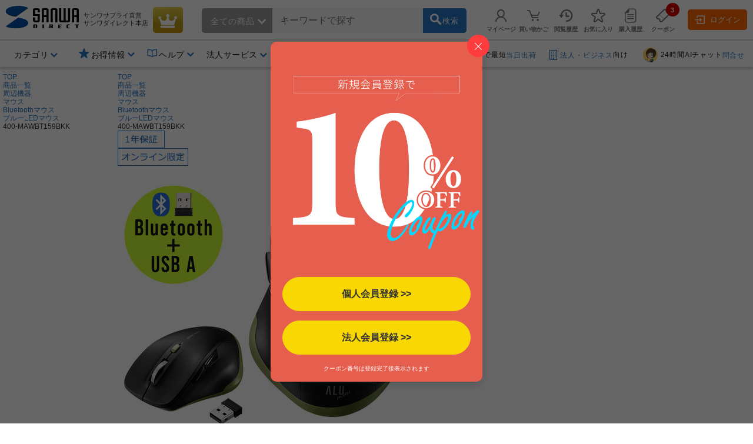

--- FILE ---
content_type: text/html;charset=Windows-31J
request_url: https://direct.sanwa.co.jp/ItemPage/400-MAWBT159BKK
body_size: 356531
content:
<!DOCTYPE html>
<html lang="ja">
<head>
	<script type="text/javascript" src="//js.rtoaster.jp/Rtoaster.js"></script>
<script type="text/javascript">
	Rtoaster.init("RTA-4709-446f8397497f","");


	Rtoaster.item("400-MAWBT159BKK");

	Rtoaster.track({
	"会員種別":""
,"会員ランク":""

	});
</script><link rel="stylesheet" type="text/css" href="/contents/parts/css/rtoaster/slider.css" />
<title>400-MAWBT159BKK Bluetoothワイヤレスマウス 無線 2.4GHz ブルーLED 静音 小型 5ボタン 戻る/進むボタン搭載 DPI切替 アルミホイール ALUmini カーキ  |サンワダイレクト</title>
	<meta http-equiv="content-type" content="text/html; charset=shift_jis">
	<meta name="robots" content="follow, index"><meta http-equiv="content-script-type" content="text/javascript">
	<meta http-equiv="content-style-type" content="text/css">
	<meta name="keywords" content="ワイヤレスマウス,Bluetooth,+,USB,A,レシーバー,小型,静音,5ボタン,戻る進む,アルミホイール,無線,2.4GHz,ALUmini,カーキ,通販,販売,サンワダイレクト,サンワサプライ">
	<meta name="description" content="小型ながらも5ボタンで快適な操作感を兼ね備えたワイヤレスマウス。質感の良いアルミホイールを搭載しており、シンプルでどこでもマッチするデザイン。USB Aレシーバーを使用した無線+Bluetooth接続で全ボタンが静音仕様。カーキ。【WEB限定商品】【ワイヤレスコンボマウス】のサン">

	<meta property="og:image" content="https://cdn.sanwadirect.jp/images/goods/400-MAWBT159BKK_MX.JPG">
	<meta property="og:url" content="https://direct.sanwa.co.jp/ItemPage/400-MAWBT159BKK">
	<meta property="og:type" content="website">
	<meta property="og:title" content="400-MAWBT159BKK Bluetoothワイヤレスマウス 無線 2.4GHz ブルーLED 静音 小型 5ボタン 戻る/進むボタン搭載 DPI切替 アルミホイール ALUmini カーキ  |サンワダイレクト">
	<meta property="og:description" content="小型ながらも5ボタンで快適な操作感を兼ね備えたワイヤレスマウス。質感の良いアルミホイールを搭載しており、シンプルでどこでもマッチするデザイン。USB Aレシーバーを使用した無線+Bluetooth接続で全ボタンが静音仕様。カーキ。【WEB限定商品】【ワイヤレスコンボマウス】のサン">
	<meta name="viewport" content="width=device-width,initial-scale=1" />
<link rel="canonical" href="https://direct.sanwa.co.jp/ItemPage/400-MAWBT159BKK"><!-- icon -->
<link rel="stylesheet" type="text/css" href="/css/clsd_base3.css?v=161215">
<link rel="stylesheet" type="text/css" href="/css/dropdown_cate_menu.css?v=150421">
	<link rel="stylesheet" type="text/css" href="/css/back_top.css" />
	<link rel="stylesheet" type="text/css" href="/contents/fonts/sanwasvg.css">
	<link rel="stylesheet" type="text/css" href="/css/common.css">
	<link rel="shortcut icon" href="/contents/sp/images/clsd_h/favicon.ico" type="/image/vnd.microsoft.icon" />
	<link href="https://fonts.googleapis.com/icon?family=Material+Icons" rel="stylesheet">

	<script src="//ajax.googleapis.com/ajax/libs/jquery/3.7.1/jquery.min.js"></script>
	<script>window.jQuery || document.write('<script type="text\/javascript" src="..\/js\/jquery-3.7.1.min.js"><\/script>')</script>
	<script type="text/javascript" src="/js/jquery-migrate-1.2.1.min.js"></script>
	<script language="javascript" type="text/javascript" src="/js/disp.js?v=180209"></script>
	<script language="javascript" type="text/javascript" src="/js/top_clsdCmnUpper.js"></script>
	<script language="javascript" type="text/javascript" src="/js/back_top.js"></script>
	<script type="text/javascript" src="/js/jquery.tmpl.min.js"></script><script type="text/javascript" src="/js/smoothScroll.js"></script>
	<script type="text/javascript" src="/js/lazysizes.min.js"></script>
	<script type="text/javascript" src="/js/jquery.menu-aim.js"></script>
	<script>
window.dataLayer = window.dataLayer || [];
dataLayer.push({ ecommerce: null });
dataLayer.push({ 'member_id': "" });
</script>
<!-- Google Tag Manager -->
<script>(function(w,d,s,l,i){w[l]=w[l]||[];w[l].push({'gtm.start':new Date().getTime(),event:'gtm.js'});var f=d.getElementsByTagName(s)[0],j=d.createElement(s),dl=l!='dataLayer'?'&l='+l:'';j.async=true;j.src='https://www.googletagmanager.com/gtm.js?id='+i+dl;f.parentNode.insertBefore(j,f);})(window,document,'script','dataLayer','GTM-WN9P7Z2');</script>
<!-- End Google Tag Manager -->
<!-- Global site tag (gtag.js) - Google Ads:  -->
<script async src="https://www.googletagmanager.com/gtag/js?id=AW-1039184612"></script>
<script>
  window.dataLayer = window.dataLayer || [];
  function gtag(){dataLayer.push(arguments);}
  gtag('js', new Date());
  
  gtag('config', 'AW-1039184612');
</script><script>!function(n){var o=window[n]=function(){var n=[].slice.call(arguments);return o.x?o.x.apply(0,n):o.q.push(n)};o.q=[],o.i=Date.now(),o.allow=function(){o.o="allow"},o.deny=function(){o.o="deny"}}("krt")</script>

<script async src="https://cdn-edge.karte.io/93781dba70133d7f1d6973f4ec5f8187/edge.js"></script>
<script type="text/javascript">
(function(){
  if('krt' in window){
	try{

			krt('send', 'login', {status:false});

	}catch(e){
		krt('send', '_error', {message:e.message});
	}
  }
})()
</script><script src="//statics.a8.net/a8sales/a8sales.js"></script><link rel="stylesheet" type="text/css" href="/contents/fonts/sanwasvg.css">
<link rel="stylesheet" type="text/css" href="/css/recommend-slick.css">
<link rel="stylesheet" type="text/css" href="/contents/parts/css/rtoaster/recommend-design.css?v=240515">
<script type="text/javascript" src="//cdn.jsdelivr.net/gh/kenwheeler/slick@1.8.1/slick/slick.min.js"></script>
</head>
<style>
.ctnr{
 min-width:1250px;
}
</style>
<body  id="top" >
<!-- Google Tag Manager (noscript) -->
<noscript><iframe src="https://www.googletagmanager.com/ns.html?id=GTM-WN9P7Z2" height="0" width="0" style="display:none;visibility:hidden"></iframe></noscript>
<!-- End Google Tag Manager (noscript) -->
<div class="ctnr">
<header class="header-nav-area">
	<div class="header-nav" id="c_h_headinfo_btm">
	<div class="header-nav-logo"><a href="/" class="header-nav-logo-link" aria-label="サンワダイレクト"><span class="icon-sanwadirect_logo"><span class="path1"></span><span class="path2"></span></span></a></div>
		<div class="header-nav-sitename">
			<p><span class="header-nav-company-name">サンワサプライ直営</span>サンワダイレクト本店</p></div>

		<div class="header-nav-topicon"> <a href="https://direct.sanwa.co.jp/ItemRanking/"><span class="icon-ranking"></span></a> </div>

		<div class="header-search-div"  ><form name="search_form" id="search_form" class="header-search-area" action="https://direct.sanwa.co.jp/s/search" method="get">
<div class="header-search-left">
	<div class="header-search-cate">
	<span id="selectedCateNm" class="header-search-cate-name">
全ての商品<span class="icon-greater-bottom-b"></span>
	</span>
	<span>
	<select id="categoryList" class="header-search-catelist">
	<option value="">全ての商品</option>
		<option value="001002">家具・オフィス</option>
		<option value="001012">周辺機器</option>
		<option value="001013">オーディオ関連機器</option>
		<option value="001004">アクセサリ</option>
		<option value="001007">ケーブル・変換アダプタ</option>
		<option value="001015">iPhone・スマホ</option>
		<option value="001014">iPad・タブレット・PC</option>
		<option value="001016">メモリ</option>
		<option value="001001">インク・用紙</option>
		<option value="001017">生活家電</option>
		<option value="001009">WEB限定・RoHS対応品</option>
		</select>
	</span>
	</div>
</div>
<div class="header-search-center">
	<span role="status" aria-live="polite" class="ui-helper-hidden-accessible"></span>
	<input type="text" maxlength="200" class="search_text ui-autocomplete-input" value="" id="q" name="q" dir="ltr" autocomplete="off" spellcheck="false" placeholder="キーワードで探す">
	<input type="hidden" name="category0" value="">
	<input type="hidden" name="restCate" value="">
	<input type="hidden" name="restSubCate" value="">
	<input type="hidden" name="suggest_flag" value="">
</div>
<div class="header-search-right"> <a id="qsb" class="header-search-btn"><span class="header-search-btn-in"><span class="icon-search"></span><span class="header-search-btn-txt">検索</span></span></a> </div>
</form>
</div>
<div id="suggest_field"></div>

<link rel="stylesheet" type="text/css" href="/css/jquery-ui-1.10.4.custom.min.css?v=151117">
<script type="text/javascript" src="/js/jquery-ui-1.10.4.custom.js"></script>
<script type="text/javascript" src="/js/triangle_menu.js"></script>
<script charset="utf-8">
$(function(){
    $.ajaxSetup({
        beforeSend: function(xhr){
            xhr.overrideMimeType("text/html;charset=Shift_JIS");
        }
    });

})
</script>
<script>

$(document).ready(function(){
	$('#q').autocomplete({
		source: function(request, response){
			$.ajax({
				url: "//direct.sanwa.co.jp/modules/CSDSuggestProxy.jsp",
				data: {
					q: request.term,
					category0: $('#categoryList option:selected').val()
				},
				dataType: "jsonp",
				type: "GET",
				success :function(data) {
					//for(var i=0;i<data.length;i++){ console.log(data[i] );}
					response(data);
				}
			});
		},
		select: function( event, ui ) {
			var selWd = ui.item[0];
			var mrkDno =ui.item[2];
			
			if(mrkDno && mrkDno.length>0){
				selWd = selWd.split(' ')[0];
			}
			
			$("#q").val(selWd);
			document.search_form.suggest_flag.value = '1';
			document.search_form.category0.value=mrkDno;
			$("#search_form").submit();
		},
		open: function(event, ui) {
			executePreSearchRecursion('#ui-menu-item', 0, $(".sg_s_list").length);
		},
		delay: 200,
		appendTo:"#suggest_field"
	});
});

$(function(){
	var triangle = new TriangleMenu('#ui-id-1', '.ui-menu-item', '.sideSujest');
});


$(function(){
	
	$("#q").keyup(function(e){
		if (e.keyCode == 38 || e.keyCode == 40) {
			
			var thidval = $(".ui-state-focus").parent(".sg_s_list");
			if (thidval.size()>0) {
				
				executePreSearch(thidval);
			}
		}
	});

	
	$(document).on({
		"mouseenter" :
		function() {
			executePreSearch($(this));
		}
	}, ".sg_s_list");
});


function executePreSearch(thisval) {
	//console.log("executePreSearch");
	var result = requestSuggestPreSearch(thisval);

	if (typeof result !== "undefined") {
		
		result.done(function(data) {
			
			var resVal = jQuery.parseJSON(data);
			if (resVal["result"] == "OK") {
				if (resVal["items"].length > 0) {
					
					makeItemList(thisval, resVal);
				}
			}
		});
	}
}


function executePreSearchRecursion(listId, i, listSize) {
	//console.log("executePreSearchRecursion");
	if (i >= listSize) {
		return;
	}
	//console.log("executePreSearchRecursio2n");
	var listObj = $(listId + i);
	var result = requestSuggestPreSearch(listObj);

	if (typeof result !== "undefined") {
		
		result.done(function(data) {
			
			var resVal = jQuery.parseJSON(data);
			if (resVal["result"] == "OK") {
				if (resVal["items"].length > 0) {
					
					makeItemList(listObj, resVal);
					listObj.children(".sideSujest").css('display', 'block');
				} else {
					
					executePreSearchRecursion(listId, i+=1, listSize);
				}
			} else {
				
				executePreSearchRecursion(listId, i+=1, listSize);
			}
		});
	}
}


function makeItemList(thisval, resVal) {
	thisval.children(".sideSujest").append($("#suggestPreSearchResult").tmpl({"items":resVal["items"],"totalCnt":resVal["totalCnt"]}));
}


function requestSuggestPreSearch(thisval) {
	if (thisval.data("search_done") != true) {
		thisval.data("search_done", true);

		var word = thisval.children("a").text();
		var categoryNo = $('#categoryList option:selected').val();
		var categoryNm = $('#categoryList option:selected').text();
		
		var markdispno = thisval.children("a").data("dispno");
		if(markdispno && markdispno.length>0){
			categoryNo = markdispno;
			word = word.split(' ')[0];
		}
		console.log("*****markdispno****" + categoryNo +"::"+  markdispno);

		return $.ajax({
			url:"/common/CSDSearchSuggestPreSearch.jsp",
			data: {
				preq: word,
				cateNo: categoryNo,
				cateNm: categoryNm
				},
			type: "GET",
			timeout: 4000
		});
	}
}

$(function() {
	
	$('#categoryList').on('change', function(e) {
		var cateNm = $('#categoryList option:selected').text();
		if (cateNm != "" && cateNm != null) {
			
			if (cateNm.length >= 15) {
				
				document.getElementById('selectedCateNm').textContent = cateNm.substring(0, 15) + '...';
			} else {
				document.getElementById('selectedCateNm').textContent = cateNm;
			}
		}
	});

	
	$("#search_form").on('submit',function(){
		paramCheck();
	});

	
	$("#qsb").on('click',function(){
		paramCheck();
		submitSearchForm();
	});
});


function submitSearchForm(){
	document.search_form.submit();
}


function paramCheck() {
	var cateNm = $('#categoryList option:selected').text();
	var cateNo = $('#categoryList option:selected').val();
	if (cateNo != "" && cateNo != null) {
		
		if (cateNo.length % 12 == 0 && cateNm != "" && cateNm != null) {
			
			document.search_form.restSubCate.value = cateNo + "_" + cateNm;

		} else if (cateNo.length % 9 == 0 && cateNm != "" && cateNm != null) {
			
			document.search_form.restCate.value = cateNo + "_" + cateNm;

		} else if (cateNo.length % 6 == 0) {
			
			document.search_form.category0.value = cateNo;
		}
	}
}
</script>
<script id="suggestPreSearchResult" type="text/x-jquery-tmpl">
{{each items}}
<a href="/ItemPage/${ID}">
<div class="sideSujest-list">
<img class="sideSujest-goodsImg" src="/images/goods/${IMG}" onerror="alterImage(this, '../images/goods/item_s.gif')">
<p class="sideSujest-goodsName">${NAME}</p>
<p class="sideSujest-goodsStkNo">${ID}</p>
</div>
</a>
{{/each}}
<div class="suggestPreSearchTotalCnt">${totalCnt}件見つかりました</div>
</script><div class="header-menu-area">
			<ul class="header-menu">

				<li class="header-menu-li" id="myPageMenuOpen">
					<a href="https://direct.sanwa.co.jp/common/CSfLogin.jsp?transfer=../member/CPmPersonalShop_001.jsp"><span class="icon-person header-menu-icon"></span><span class="header-menu-txt">マイページ</span></a>
					<div id="myPageMenuDispField"></div>
					</li>
				<li class="header-menu-li" id="dropDownCartOpen"><a href="https://direct.sanwa.co.jp/disp/CCtViewCartLink.jsp">
					<span class="icon-cart-empty header-menu-icon"></span><span class="header-menu-txt">買い物かご</span></a>
					<div id="dropCartDispField"></div>
					</li>
				<li class="header-menu-li" id="historyOpen"><a href="https://direct.sanwa.co.jp/disp/CSDBrowsingHistoryList.jsp"><span class="icon-time header-menu-icon"></span><span class="header-menu-txt">閲覧履歴</span></a>
					<div id="historyDispField"></div>
					</li>
				<li class="header-menu-li"><a href="https://direct.sanwa.co.jp/member/CSDFavoriteGoodsList.jsp"><span class="icon-star-off header-menu-icon"></span><span class="header-menu-txt">お気に入り</span></a></li>
				<li class="header-menu-li">
				<a href="https://direct.sanwa.co.jp/common/CSfLogin.jsp?transfer=../member/CPmOrderHistory.jsp"><span class="icon-document header-menu-icon"></span><span class="header-menu-txt">購入履歴</span></a>
				</li>
				<li class="header-menu-li">
					<a href="https://direct.sanwa.co.jp/disp/CSDCouponList.jsp">
						<span class="header-menu-icon-number"><span id="hdrCpnCountStr" class="inner">3</span></span><span class="icon-coupon header-menu-icon"></span><span class="header-menu-txt">クーポン</span>
					</a>
				</li>
				</ul>
		</div><!-- //.header-menu-area -->

		<div class="header-member-login-box"><a href="https://direct.sanwa.co.jp/common/CSfLogin.jsp"><span class="icon-login"></span>ログイン</a></div>
		</div><!-- //#c_h_headinfo_btm -->
<div class="header-info-area">
		<div class="header-info-list-area">
			<ul class="header-info-list">
				<li class="header-info-list-li yes-open"><a aria-label="カテゴリ" aria-expanded="false" aria-haspopup="true" role="button" href="#"><span class="header-info-list-txt">カテゴリ</span></a>
					<div class="header-info-list-balloon-box" id="header_category"></div>
				</li>
				<li class="header-info-list-li" id="rankDispOpen">
					</li>
		 		        <li class="header-info-list-li header-info-list-otoku yes-open"><a aria-label="お得情報" aria-expanded="false" aria-haspopup="true" role="button" href="#"><span class="header-info-list-txt"><span class="header-publicity-icon icon-star-on font-blue"></span>お得情報</span></a>
          <div class="header-info-list-balloon-box">
            <ul class="header-info-list-balloon-type-txt">
              <li><a href="/contents/sp/sale/"><span class="icon-greater-right-b"></span>セールアイテム一覧</a></li>
              <li><a href="/outlet/"><span class="icon-greater-right-b"></span>アウトレット</a></li>
              <li><a href="/disp/CSDSaleListPage.jsp?dispNo=024002016"><span class="icon-greater-right-b"></span>値下げしました</a></li>
              <li><a href="/rcmrkg/CSDPriceRangeRanking.jsp"><span class="icon-greater-right-b"></span>送料無料まであと少し</a></li>
              <li><a href="/contents/sp/realvoice/"><span class="icon-greater-right-b"></span>みんなの投稿 Real Voice</a></li>
              <li><a href="/contents/sp/review/"><span class="icon-greater-right-b"></span>レビューで50ポイント</a></li>
              <li><a href="/contents/sp/get1point/"><span class="icon-greater-right-b"></span>Get1ポイント</a></li>
              <li><a href="/contents/information/rank/"><span class="icon-greater-right-b"></span>会員ランク特典</a></li>
            </ul>
          </div>
        </li>        <li class="header-info-list-li yes-open"><a  href="/contents/information/"><span class="header-info-list-txt"><span class="header-publicity-icon icon-book font-blue"></span>ヘルプ</span></a>
          <div class="header-info-list-balloon-box">
            <ul class="header-info-list-balloon-type-txt">
              <li><a href="/contents/information/"><span class="icon-greater-right-b"></span>ご利用ガイド</a></li>
              <li><a href="/contents/information/faq/"><span class="icon-greater-right-b"></span>よくある質問</a></li>
              <li><a href="/contents/information/support_top.html"><span class="icon-greater-right-b"></span>お問合せ</a></li>
            </ul>
          </div>
        </li><li class="header-info-list-li yes-open"><a  href="/contents/sp/startguide/"><span class="header-info-list-txt"><span class="header-publicity-icon icon-rank-mono font-blue"></span>法人サービス</span></a>
          <div class="header-info-list-balloon-box">
            <ul class="header-info-list-balloon-type-txt">
              <li><a href="/contents/sp/startguide/"><span class="icon-greater-right-b"></span>法人スタートガイド</a></li>
              <li><a href="/contents/sp/startguide/seikyu.html"><span class="icon-greater-right-b"></span>請求書払いについて</a></li>
              <li><a href="/contents/sp/startguide/"><span class="icon-greater-right-b"></span>各種書類発行について</a></li>
              <li><a href="/contents/sp/mitsumori/"><span class="icon-greater-right-b"></span>まとめ買い値引き</a></li>
              <li><a href="/contents/sp/orig_service2/"><span class="icon-greater-right-b"></span>名入れ・特注</a></li>
              <li><a href="/contents/sp/kumitate/"><span class="icon-greater-right-b"></span>組み立てサービス</a></li>
            </ul>
          </div>
        </li><li class="header-info-list-li"><a href="/contents/information/welcome.html"><span class="header-info-list-txt"><span class="header-publicity-icon icon-beginner font-blue"></span>はじめての方へ</span></a> </li></ul>
		</div>
		<!-- .header-info-list-area -->

		<div class="header-info-publicity-area">
			<ul class="header-publicity-list">
				        <li>
          <p class="header-info-ttl"><a href="/contents/information/shipping.html#a4_2"><span class="header-publicity-icon icon-track font-blue"></span>15時までのご注文で最短<span class="font-blue">当日出荷</span></a></p>
        </li>
<li><p class="header-info-ttl"><a href="/contents/sp/startguide/"><span class="header-publicity-icon icon-building font-blue"></span><span class="font-blue">法人・ビジネス</span>向け</a></p></li>
<li><p class="header-info-ttl"><a href="/contents/information/info.html"><!--span class="header-publicity-icon icon-chat font-blue"></span--><img src="/images/parts/chat_icon_01.png" alt="24時間AIチャット" style="height: 25px; width: auto; border:0;border-radius: 50%;margin: 0 5px 0;">24時間AIチャット<span class="font-blue">問合せ</span></a></p></li>


<style>
.header-nav .header-nav-topicon a {
background: rgb(198,146,8);
background: linear-gradient(356deg, rgba(198,146,8,1) 0%, rgba(184,156,20,1) 37%, rgba(231,207,75,1) 100%); 
}
.header-nav .header-nav-topicon .icon-ranking::before {
	color: #fff;
}
.header-nav-topicon a:hover .icon-ranking::before {
	color: #f1eaa2;
}

</style></ul>
		</div>
		<!-- .header-info-list-area -->

	</div>
	<!-- .header-info-area -->

</header>
<script>
function FixedAnime() {
	var headerH = $('#c_h_headinfo_btm').outerHeight(true);
	var scroll = $(window).scrollTop();

	if (scroll >= headerH){//headerの高さ以上になったら
		$('#c_h_headinfo_btm').addClass('header-nav-area-fixed');//fixedというクラス名を付与
	}else{//それ以外は
		$('#c_h_headinfo_btm').removeClass('header-nav-area-fixed');//fixedというクラス名を除去
	}
}

// 画面をスクロールをしたら動かしたい場合の記述
$(window).scroll(function () {
	FixedAnime();/* スクロール途中からヘッダーを出現させる関数を呼ぶ*/
});

// ページが読み込まれたらすぐに動かしたい場合の記述
$(window).on('load', function () {
	FixedAnime();/* スクロール途中からヘッダーを出現させる関数を呼ぶ*/
});
</script>
<div id="clsd_contents">
	<div id="m_col_center_wrap">
		<div id="col_center">
			<!-- ▼ 商品詳細共通 -->
<link rel="stylesheet" type="text/css" href="../files/css/clsd_item_info.css">
<link rel="stylesheet" type="text/css" href="../css/swiper-bundle.min.css">
<link rel="stylesheet" type="text/css" href="../css/taiou_hyo_btn_auto.css">
<link rel="stylesheet" type="text/css" href="../css/add_estimate_popup.css">
<link rel="stylesheet" type="text/css" href="../css/disp_delv_pattern_modal.css">
<link rel="stylesheet" type="text/css" href="../css/add_cart_popup.css?v=170213">
<link rel="stylesheet" type="text/css" href="../font/font-awesome/css/all.css">
<script type="text/javascript" src="../js/zoomsl.min.js"></script>
<script type="text/javascript" src="../js/swiper-bundle.min.js"></script>
<script type="text/javascript" src="../js/goodsCountChange_sgl.js?v=180208"></script>
<script type="text/javascript" src="../js/item_csfModGenOptionPage.js.jsp?c=1769359050603&option=false"></script>

<div class="topic-path">
	<!-- パンくず -->
	<ol class="slides-category">
		<li><a href="../index.jsp">TOP</a></li>
<li><a href="../contents/category/C000AllCategory.html">商品一覧</a></li>
	<li><a href="../ItemList/001012">周辺機器</a></li>
	<li><a href="../ItemList/001012033">マウス</a></li>
	<li><a href="../ItemList/001012033003">Bluetoothマウス</a></li>
	<li><a href="../ItemList/001012033003006">ブルーLEDマウス</a></li>
	<li class="lastLink">400-MAWBT159BKK</li>
	</ol>
	<!-- パンくず 構造化タグ-->
	<script type="application/Id+json">
{
"@context":"https://schema.org",
"@type":"BreadcrumbList",
"ItemListElement":[
{"@type":"ListItem",
 "position":1,
 "name":"TOP",
 "Item":"../index.jsp"}
,{"@type":"ListItem",
 "position":2,
 "name":"商品一覧",
 "Item":"../contents/category/C000AllCategory.html"}
,{"@type","ListItem",
 "position":3,
 "name":"周辺機器",
 "Item":"../ItemList/001012"}
,{"@type","ListItem",
 "position":4,
 "name":"マウス",
 "Item":"../ItemList/001012033"}
,{"@type","ListItem",
 "position":5,
 "name":"Bluetoothマウス",
 "Item":"../ItemList/001012033003"}
,{"@type","ListItem",
 "position":6,
 "name":"ブルーLEDマウス",
 "Item":"../ItemList/001012033003006"}
,{"@type":"ListItem",
 "position":7,
 "name":"400-MAWBT159BKK"}
]
}
</script>
<!-- 商品アイコン -->
	<div class="item-info-icon-erea">
		<ul>
<li><img src="../images/parts/ico_warranty.jpg" class="info-icon-img" alt="1年保証"></li>
<li><img src="../images/parts/ico_online.jpg" class="info-icon-img" alt="オンライン限定"></li>
</ul>
	</div><!-- /.item-info-icon-erea -->
</div><!-- /.topic_path end -->
 <div id="clsd_contents" class="pt1 clm-simple">
	<div class="cart">
		<div class="left">
			<div class="main">
				<!-- 商品画像 -->
				<div class="goods_info_imgframe">
<div class="goods_info_imgarea clearfix">
			<!-- メイン画像 -->
			<div class="photo-main-area clearfix">
				<div class="swiper clsd_goods_photo-area clearfix">
					<div class="swiper-wrapper clsd_goods_photo-box">
<div class="swiper-slide item-modal-popup-open" data-target="item-modal-popup-bg" data-kind="p" data-count="1">
							<img class="main-image-box zoomsl-img" src="https://cdn.sanwadirect.jp/images/goods/400-MAWBT159BKK_MX.JPG" data-large="https://cdn.sanwadirect.jp/images/goods/400-MAWBT159BKK_MDX.JPG" alt="Bluetoothワイヤレスマウス 無線 2.4GHz ブルーLED 静音 小型 5ボタン 戻る/進むボタン搭載 DPI切替 アルミホイール ALUmini カーキ">
						</div>
		<div class="swiper-slide item-modal-popup-open" data-target="item-modal-popup-bg" data-kind="p" data-count="2">
							<img class="main-image-box zoomsl-img" src="https://cdn.sanwadirect.jp/images/goods/400-MAWBT159BKK_MO1X.JPG" data-large="https://cdn.sanwadirect.jp/images/goods/400-MAWBT159BKK_MO1DX.JPG" alt="Bluetoothワイヤレスマウス 無線 2.4GHz ブルーLED 静音 小型 5ボタン 戻る/進むボタン搭載 DPI切替 アルミホイール ALUmini カーキ">
						</div>
		<div class="swiper-slide item-modal-popup-open" data-target="item-modal-popup-bg" data-kind="p" data-count="3">
							<img class="main-image-box zoomsl-img" src="https://cdn.sanwadirect.jp/images/goods/400-MAWBT159BKK_MO2X.JPG" data-large="https://cdn.sanwadirect.jp/images/goods/400-MAWBT159BKK_MO2DX.JPG" alt="Bluetoothワイヤレスマウス 無線 2.4GHz ブルーLED 静音 小型 5ボタン 戻る/進むボタン搭載 DPI切替 アルミホイール ALUmini カーキ">
						</div>
		<div class="swiper-slide item-modal-popup-open" data-target="item-modal-popup-bg" data-kind="p" data-count="4">
							<img class="main-image-box zoomsl-img" src="https://cdn.sanwadirect.jp/images/goods/400-MAWBT159BKK_MO3X.JPG" data-large="https://cdn.sanwadirect.jp/images/goods/400-MAWBT159BKK_MO3DX.JPG" alt="Bluetoothワイヤレスマウス 無線 2.4GHz ブルーLED 静音 小型 5ボタン 戻る/進むボタン搭載 DPI切替 アルミホイール ALUmini カーキ">
						</div>
		<div class="swiper-slide item-modal-popup-open" data-target="item-modal-popup-bg" data-kind="p" data-count="5">
							<img class="main-image-box zoomsl-img" src="https://cdn.sanwadirect.jp/images/goods/400-MAWBT159BKK_MO4X.JPG" data-large="https://cdn.sanwadirect.jp/images/goods/400-MAWBT159BKK_MO4DX.JPG" alt="Bluetoothワイヤレスマウス 無線 2.4GHz ブルーLED 静音 小型 5ボタン 戻る/進むボタン搭載 DPI切替 アルミホイール ALUmini カーキ">
						</div>
		<div class="swiper-slide item-modal-popup-open" data-target="item-modal-popup-bg" data-kind="p" data-count="6">
							<img class="main-image-box zoomsl-img" src="https://cdn.sanwadirect.jp/images/goods/400-MAWBT159BKK_MO5X.JPG" data-large="https://cdn.sanwadirect.jp/images/goods/400-MAWBT159BKK_MO5DX.JPG" alt="Bluetoothワイヤレスマウス 無線 2.4GHz ブルーLED 静音 小型 5ボタン 戻る/進むボタン搭載 DPI切替 アルミホイール ALUmini カーキ">
						</div>
		<div class="swiper-slide item-modal-popup-open" data-target="item-modal-popup-bg" data-kind="p" data-count="7">
							<img class="main-image-box zoomsl-img" src="https://cdn.sanwadirect.jp/images/goods/400-MAWBT159BKK_MO6X.JPG" data-large="https://cdn.sanwadirect.jp/images/goods/400-MAWBT159BKK_MO6DX.JPG" alt="Bluetoothワイヤレスマウス 無線 2.4GHz ブルーLED 静音 小型 5ボタン 戻る/進むボタン搭載 DPI切替 アルミホイール ALUmini カーキ">
						</div>
		<div class="swiper-slide item-modal-popup-open" data-target="item-modal-popup-bg" data-kind="p" data-count="8">
							<img class="main-image-box zoomsl-img" src="https://cdn.sanwadirect.jp/images/goods/400-MAWBT159BKK_MO7X.JPG" data-large="https://cdn.sanwadirect.jp/images/goods/400-MAWBT159BKK_MO7DX.JPG" alt="Bluetoothワイヤレスマウス 無線 2.4GHz ブルーLED 静音 小型 5ボタン 戻る/進むボタン搭載 DPI切替 アルミホイール ALUmini カーキ">
						</div>
		<div class="swiper-slide item-modal-popup-open" data-target="item-modal-popup-bg" data-kind="p" data-count="9">
							<img class="main-image-box zoomsl-img" src="https://cdn.sanwadirect.jp/images/goods/400-MAWBT159BKK_MO8X.JPG" data-large="https://cdn.sanwadirect.jp/images/goods/400-MAWBT159BKK_MO8DX.JPG" alt="Bluetoothワイヤレスマウス 無線 2.4GHz ブルーLED 静音 小型 5ボタン 戻る/進むボタン搭載 DPI切替 アルミホイール ALUmini カーキ">
						</div>
		<div class="swiper-slide item-modal-popup-open" data-target="item-modal-popup-bg" data-kind="p" data-count="10">
							<img class="main-image-box zoomsl-img" src="https://cdn.sanwadirect.jp/images/goods/400-MAWBT159BKK_MO9X.JPG" data-large="https://cdn.sanwadirect.jp/images/goods/400-MAWBT159BKK_MO9DX.JPG" alt="Bluetoothワイヤレスマウス 無線 2.4GHz ブルーLED 静音 小型 5ボタン 戻る/進むボタン搭載 DPI切替 アルミホイール ALUmini カーキ">
						</div>
		<div class="swiper-slide item-modal-popup-open" data-target="item-modal-popup-bg" data-kind="p" data-count="11">
							<img class="main-image-box zoomsl-img" src="https://cdn.sanwadirect.jp/images/goods/400-MAWBT159BKK_MO10X.JPG" data-large="https://cdn.sanwadirect.jp/images/goods/400-MAWBT159BKK_MO10DX.JPG" alt="Bluetoothワイヤレスマウス 無線 2.4GHz ブルーLED 静音 小型 5ボタン 戻る/進むボタン搭載 DPI切替 アルミホイール ALUmini カーキ">
						</div>
		<div class="swiper-slide item-modal-popup-open" data-target="item-modal-popup-bg" data-kind="p" data-count="12">
							<img class="main-image-box zoomsl-img" src="https://cdn.sanwadirect.jp/images/goods/400-MAWBT159BKK_MO11X.JPG" data-large="https://cdn.sanwadirect.jp/images/goods/400-MAWBT159BKK_MO11DX.JPG" alt="Bluetoothワイヤレスマウス 無線 2.4GHz ブルーLED 静音 小型 5ボタン 戻る/進むボタン搭載 DPI切替 アルミホイール ALUmini カーキ">
						</div>
		<div class="swiper-slide item-modal-popup-open" data-target="item-modal-popup-bg" data-kind="p" data-count="13">
							<img class="main-image-box zoomsl-img" src="https://cdn.sanwadirect.jp/images/goods/400-MAWBT159BKK_MO12X.JPG" data-large="https://cdn.sanwadirect.jp/images/goods/400-MAWBT159BKK_MO12DX.JPG" alt="Bluetoothワイヤレスマウス 無線 2.4GHz ブルーLED 静音 小型 5ボタン 戻る/進むボタン搭載 DPI切替 アルミホイール ALUmini カーキ">
						</div>
		<div class="swiper-slide item-modal-popup-open" data-target="item-modal-popup-bg" data-kind="p" data-count="14">
							<img class="main-image-box zoomsl-img" src="https://cdn.sanwadirect.jp/images/goods/400-MAWBT159BKK_MO13X.JPG" data-large="https://cdn.sanwadirect.jp/images/goods/400-MAWBT159BKK_MO13DX.JPG" alt="Bluetoothワイヤレスマウス 無線 2.4GHz ブルーLED 静音 小型 5ボタン 戻る/進むボタン搭載 DPI切替 アルミホイール ALUmini カーキ">
						</div>
		<div class="swiper-slide item-modal-popup-open" data-target="item-modal-popup-bg" data-kind="p" data-count="15">
							<img class="main-image-box zoomsl-img" src="https://cdn.sanwadirect.jp/images/goods/400-MAWBT159BKK_MO14X.JPG" data-large="https://cdn.sanwadirect.jp/images/goods/400-MAWBT159BKK_MO14DX.JPG" alt="Bluetoothワイヤレスマウス 無線 2.4GHz ブルーLED 静音 小型 5ボタン 戻る/進むボタン搭載 DPI切替 アルミホイール ALUmini カーキ">
						</div>
		<div class="swiper-slide item-modal-popup-open" data-target="item-modal-popup-bg" data-kind="p" data-count="16">
							<img class="main-image-box zoomsl-img" src="https://cdn.sanwadirect.jp/images/goods/400-MAWBT159BKK_MO15X.JPG" data-large="https://cdn.sanwadirect.jp/images/goods/400-MAWBT159BKK_MO15DX.JPG" alt="Bluetoothワイヤレスマウス 無線 2.4GHz ブルーLED 静音 小型 5ボタン 戻る/進むボタン搭載 DPI切替 アルミホイール ALUmini カーキ">
						</div>
		<div class="swiper-slide item-modal-popup-open" data-target="item-modal-popup-bg" data-kind="p" data-count="17">
							<img class="main-image-box zoomsl-img" src="https://cdn.sanwadirect.jp/images/goods/400-MAWBT159BKK_MO16X.JPG" data-large="https://cdn.sanwadirect.jp/images/goods/400-MAWBT159BKK_MO16DX.JPG" alt="Bluetoothワイヤレスマウス 無線 2.4GHz ブルーLED 静音 小型 5ボタン 戻る/進むボタン搭載 DPI切替 アルミホイール ALUmini カーキ">
						</div>
		<div class="swiper-slide item-modal-popup-open" data-target="item-modal-popup-bg" data-kind="p" data-count="18">
							<img class="main-image-box zoomsl-img" src="https://cdn.sanwadirect.jp/images/goods/400-MAWBT159BKK_MO17X.JPG" data-large="https://cdn.sanwadirect.jp/images/goods/400-MAWBT159BKK_MO17DX.JPG" alt="Bluetoothワイヤレスマウス 無線 2.4GHz ブルーLED 静音 小型 5ボタン 戻る/進むボタン搭載 DPI切替 アルミホイール ALUmini カーキ">
						</div>
		<div class="swiper-slide item-modal-popup-open" data-target="item-modal-popup-bg" data-kind="p" data-count="19">
							<img class="main-image-box zoomsl-img" src="https://cdn.sanwadirect.jp/images/goods/400-MAWBT159BKK_FT1X.JPG" data-large="https://cdn.sanwadirect.jp/images/goods/400-MAWBT159BKK_FT1DX.JPG" alt="Bluetoothワイヤレスマウス 無線 2.4GHz ブルーLED 静音 小型 5ボタン 戻る/進むボタン搭載 DPI切替 アルミホイール ALUmini カーキ">
						</div>
		<div class="swiper-slide item-modal-popup-open" data-target="item-modal-popup-bg" data-kind="p" data-count="20">
							<img class="main-image-box zoomsl-img" src="https://cdn.sanwadirect.jp/images/goods/400-MAWBT159BKK_FT2X.JPG" data-large="https://cdn.sanwadirect.jp/images/goods/400-MAWBT159BKK_FT2DX.JPG" alt="Bluetoothワイヤレスマウス 無線 2.4GHz ブルーLED 静音 小型 5ボタン 戻る/進むボタン搭載 DPI切替 アルミホイール ALUmini カーキ">
						</div>
		<div class="swiper-slide item-modal-popup-open" data-target="item-modal-popup-bg" data-kind="p" data-count="21">
							<img class="main-image-box zoomsl-img" src="https://cdn.sanwadirect.jp/images/goods/400-MAWBT159BKK_FT3X.JPG" data-large="https://cdn.sanwadirect.jp/images/goods/400-MAWBT159BKK_FT3DX.JPG" alt="Bluetoothワイヤレスマウス 無線 2.4GHz ブルーLED 静音 小型 5ボタン 戻る/進むボタン搭載 DPI切替 アルミホイール ALUmini カーキ">
						</div>
		<div class="swiper-slide item-modal-popup-open" data-target="item-modal-popup-bg" data-kind="p" data-count="22">
							<img class="main-image-box zoomsl-img" src="https://cdn.sanwadirect.jp/images/goods/400-MAWBT159BKK_FT4X.JPG" data-large="https://cdn.sanwadirect.jp/images/goods/400-MAWBT159BKK_FT4DX.JPG" alt="Bluetoothワイヤレスマウス 無線 2.4GHz ブルーLED 静音 小型 5ボタン 戻る/進むボタン搭載 DPI切替 アルミホイール ALUmini カーキ">
						</div>
		<div class="swiper-slide item-modal-popup-open" data-target="item-modal-popup-bg" data-kind="p" data-count="23">
							<img class="main-image-box zoomsl-img" src="https://cdn.sanwadirect.jp/images/goods/400-MAWBT159BKK_FT5X.JPG" data-large="https://cdn.sanwadirect.jp/images/goods/400-MAWBT159BKK_FT5DX.JPG" alt="Bluetoothワイヤレスマウス 無線 2.4GHz ブルーLED 静音 小型 5ボタン 戻る/進むボタン搭載 DPI切替 アルミホイール ALUmini カーキ">
						</div>
		<div class="swiper-slide item-modal-popup-open" data-target="item-modal-popup-bg" data-kind="p" data-count="24">
							<img class="main-image-box zoomsl-img" src="https://cdn.sanwadirect.jp/images/goods/400-MAWBT159BKK_FT6X.JPG" data-large="https://cdn.sanwadirect.jp/images/goods/400-MAWBT159BKK_FT6DX.JPG" alt="Bluetoothワイヤレスマウス 無線 2.4GHz ブルーLED 静音 小型 5ボタン 戻る/進むボタン搭載 DPI切替 アルミホイール ALUmini カーキ">
						</div>
		<div class="swiper-slide item-modal-popup-open" data-target="item-modal-popup-bg" data-kind="p" data-count="25">
							<img class="main-image-box zoomsl-img" src="https://cdn.sanwadirect.jp/images/goods/400-MAWBT159BKK_FT7X.JPG" data-large="https://cdn.sanwadirect.jp/images/goods/400-MAWBT159BKK_FT7DX.JPG" alt="Bluetoothワイヤレスマウス 無線 2.4GHz ブルーLED 静音 小型 5ボタン 戻る/進むボタン搭載 DPI切替 アルミホイール ALUmini カーキ">
						</div>
		<div class="swiper-slide item-modal-popup-open" data-target="item-modal-popup-bg" data-kind="p" data-count="26">
							<img class="main-image-box zoomsl-img" src="https://cdn.sanwadirect.jp/images/goods/400-MAWBT159BKK_FT8X.JPG" data-large="https://cdn.sanwadirect.jp/images/goods/400-MAWBT159BKK_FT8DX.JPG" alt="Bluetoothワイヤレスマウス 無線 2.4GHz ブルーLED 静音 小型 5ボタン 戻る/進むボタン搭載 DPI切替 アルミホイール ALUmini カーキ">
						</div>
		<div class="swiper-slide item-modal-popup-open" data-target="item-modal-popup-bg" data-kind="p" data-count="27">
							<img class="main-image-box zoomsl-img" src="https://cdn.sanwadirect.jp/images/goods/warranty_500X.JPG" data-large="https://cdn.sanwadirect.jp/images/goods/warranty_1280.jpg" alt="Bluetoothワイヤレスマウス 無線 2.4GHz ブルーLED 静音 小型 5ボタン 戻る/進むボタン搭載 DPI切替 アルミホイール ALUmini カーキ">
						</div>
		</div>
				</div>
</div><!-- //メイン画像 -->

			<div class="item-count-area clearfix">
<div class="inner item-count-icon item-modal-popup-open" data-target="item-modal-popup-bg" data-kind="p" data-count="1">
					<div class="swiper-pagination"></div>
				</div>
</div>
<!-- サムネイル画像 -->
			<div class="photo-thumbnail-area clearfix">
				<div class="swiper item-thumbnail-wrapper">
					<div class="swiper-wrapper item-thumbnail-wrapper-inner">
<div class="swiper-slide item-thumbnail-box item-image-lock">
							<img src="https://cdn.sanwadirect.jp/images/goods/400-MAWBT159BKK_MM.JPG" alt="Bluetoothワイヤレスマウス 無線 2.4GHz ブルーLED 静音 小型 5ボタン 戻る/進むボタン搭載 DPI切替 アルミホイール ALUmini カーキ">
						</div>
		<div class="swiper-slide item-thumbnail-box item-image-lock">
							<img src="https://cdn.sanwadirect.jp/images/goods/400-MAWBT159BKK_MO1S.JPG" alt="Bluetoothワイヤレスマウス 無線 2.4GHz ブルーLED 静音 小型 5ボタン 戻る/進むボタン搭載 DPI切替 アルミホイール ALUmini カーキ">
						</div>
		<div class="swiper-slide item-thumbnail-box item-image-lock">
							<img src="https://cdn.sanwadirect.jp/images/goods/400-MAWBT159BKK_MO2S.JPG" alt="Bluetoothワイヤレスマウス 無線 2.4GHz ブルーLED 静音 小型 5ボタン 戻る/進むボタン搭載 DPI切替 アルミホイール ALUmini カーキ">
						</div>
		<div class="swiper-slide item-thumbnail-box item-image-lock">
							<img src="https://cdn.sanwadirect.jp/images/goods/400-MAWBT159BKK_MO3S.JPG" alt="Bluetoothワイヤレスマウス 無線 2.4GHz ブルーLED 静音 小型 5ボタン 戻る/進むボタン搭載 DPI切替 アルミホイール ALUmini カーキ">
						</div>
		<div class="swiper-slide item-thumbnail-box item-image-lock">
							<img src="https://cdn.sanwadirect.jp/images/goods/400-MAWBT159BKK_MO4S.JPG" alt="Bluetoothワイヤレスマウス 無線 2.4GHz ブルーLED 静音 小型 5ボタン 戻る/進むボタン搭載 DPI切替 アルミホイール ALUmini カーキ">
						</div>
		<div class="swiper-slide item-thumbnail-box item-image-lock">
							<img src="https://cdn.sanwadirect.jp/images/goods/400-MAWBT159BKK_MO5S.JPG" alt="Bluetoothワイヤレスマウス 無線 2.4GHz ブルーLED 静音 小型 5ボタン 戻る/進むボタン搭載 DPI切替 アルミホイール ALUmini カーキ">
						</div>
		<div class="swiper-slide item-thumbnail-box item-image-lock">
							<img src="https://cdn.sanwadirect.jp/images/goods/400-MAWBT159BKK_MO6S.JPG" alt="Bluetoothワイヤレスマウス 無線 2.4GHz ブルーLED 静音 小型 5ボタン 戻る/進むボタン搭載 DPI切替 アルミホイール ALUmini カーキ">
						</div>
		<div class="swiper-slide item-thumbnail-box item-image-lock">
							<img src="https://cdn.sanwadirect.jp/images/goods/400-MAWBT159BKK_MO7S.JPG" alt="Bluetoothワイヤレスマウス 無線 2.4GHz ブルーLED 静音 小型 5ボタン 戻る/進むボタン搭載 DPI切替 アルミホイール ALUmini カーキ">
						</div>
		<div class="swiper-slide item-thumbnail-box item-image-lock">
							<img src="https://cdn.sanwadirect.jp/images/goods/400-MAWBT159BKK_MO8S.JPG" alt="Bluetoothワイヤレスマウス 無線 2.4GHz ブルーLED 静音 小型 5ボタン 戻る/進むボタン搭載 DPI切替 アルミホイール ALUmini カーキ">
						</div>
		<div class="swiper-slide item-thumbnail-box item-image-lock">
							<img src="https://cdn.sanwadirect.jp/images/goods/400-MAWBT159BKK_MO9S.JPG" alt="Bluetoothワイヤレスマウス 無線 2.4GHz ブルーLED 静音 小型 5ボタン 戻る/進むボタン搭載 DPI切替 アルミホイール ALUmini カーキ">
						</div>
		<div class="swiper-slide item-thumbnail-box item-image-lock">
							<img src="https://cdn.sanwadirect.jp/images/goods/400-MAWBT159BKK_MO10S.JPG" alt="Bluetoothワイヤレスマウス 無線 2.4GHz ブルーLED 静音 小型 5ボタン 戻る/進むボタン搭載 DPI切替 アルミホイール ALUmini カーキ">
						</div>
		<div class="swiper-slide item-thumbnail-box item-image-lock">
							<img src="https://cdn.sanwadirect.jp/images/goods/400-MAWBT159BKK_MO11S.JPG" alt="Bluetoothワイヤレスマウス 無線 2.4GHz ブルーLED 静音 小型 5ボタン 戻る/進むボタン搭載 DPI切替 アルミホイール ALUmini カーキ">
						</div>
		<div class="swiper-slide item-thumbnail-box item-image-lock">
							<img src="https://cdn.sanwadirect.jp/images/goods/400-MAWBT159BKK_MO12S.JPG" alt="Bluetoothワイヤレスマウス 無線 2.4GHz ブルーLED 静音 小型 5ボタン 戻る/進むボタン搭載 DPI切替 アルミホイール ALUmini カーキ">
						</div>
		<div class="swiper-slide item-thumbnail-box item-image-lock">
							<img src="https://cdn.sanwadirect.jp/images/goods/400-MAWBT159BKK_MO13S.JPG" alt="Bluetoothワイヤレスマウス 無線 2.4GHz ブルーLED 静音 小型 5ボタン 戻る/進むボタン搭載 DPI切替 アルミホイール ALUmini カーキ">
						</div>
		<div class="swiper-slide item-thumbnail-box item-image-lock">
							<img src="https://cdn.sanwadirect.jp/images/goods/400-MAWBT159BKK_MO14S.JPG" alt="Bluetoothワイヤレスマウス 無線 2.4GHz ブルーLED 静音 小型 5ボタン 戻る/進むボタン搭載 DPI切替 アルミホイール ALUmini カーキ">
						</div>
		<div class="swiper-slide item-thumbnail-box item-image-lock">
							<img src="https://cdn.sanwadirect.jp/images/goods/400-MAWBT159BKK_MO15S.JPG" alt="Bluetoothワイヤレスマウス 無線 2.4GHz ブルーLED 静音 小型 5ボタン 戻る/進むボタン搭載 DPI切替 アルミホイール ALUmini カーキ">
						</div>
		<div class="swiper-slide item-thumbnail-box item-image-lock">
							<img src="https://cdn.sanwadirect.jp/images/goods/400-MAWBT159BKK_MO16S.JPG" alt="Bluetoothワイヤレスマウス 無線 2.4GHz ブルーLED 静音 小型 5ボタン 戻る/進むボタン搭載 DPI切替 アルミホイール ALUmini カーキ">
						</div>
		<div class="swiper-slide item-thumbnail-box item-image-lock">
							<img src="https://cdn.sanwadirect.jp/images/goods/400-MAWBT159BKK_MO17S.JPG" alt="Bluetoothワイヤレスマウス 無線 2.4GHz ブルーLED 静音 小型 5ボタン 戻る/進むボタン搭載 DPI切替 アルミホイール ALUmini カーキ">
						</div>
		<div class="swiper-slide item-thumbnail-box item-image-lock">
							<img src="https://cdn.sanwadirect.jp/images/goods/400-MAWBT159BKK_FT1S.JPG" alt="Bluetoothワイヤレスマウス 無線 2.4GHz ブルーLED 静音 小型 5ボタン 戻る/進むボタン搭載 DPI切替 アルミホイール ALUmini カーキ">
						</div>
		<div class="swiper-slide item-thumbnail-box item-image-lock">
							<img src="https://cdn.sanwadirect.jp/images/goods/400-MAWBT159BKK_FT2S.JPG" alt="Bluetoothワイヤレスマウス 無線 2.4GHz ブルーLED 静音 小型 5ボタン 戻る/進むボタン搭載 DPI切替 アルミホイール ALUmini カーキ">
						</div>
		<div class="swiper-slide item-thumbnail-box item-image-lock">
							<img src="https://cdn.sanwadirect.jp/images/goods/400-MAWBT159BKK_FT3S.JPG" alt="Bluetoothワイヤレスマウス 無線 2.4GHz ブルーLED 静音 小型 5ボタン 戻る/進むボタン搭載 DPI切替 アルミホイール ALUmini カーキ">
						</div>
		<div class="swiper-slide item-thumbnail-box item-image-lock">
							<img src="https://cdn.sanwadirect.jp/images/goods/400-MAWBT159BKK_FT4S.JPG" alt="Bluetoothワイヤレスマウス 無線 2.4GHz ブルーLED 静音 小型 5ボタン 戻る/進むボタン搭載 DPI切替 アルミホイール ALUmini カーキ">
						</div>
		<div class="swiper-slide item-thumbnail-box item-image-lock">
							<img src="https://cdn.sanwadirect.jp/images/goods/400-MAWBT159BKK_FT5S.JPG" alt="Bluetoothワイヤレスマウス 無線 2.4GHz ブルーLED 静音 小型 5ボタン 戻る/進むボタン搭載 DPI切替 アルミホイール ALUmini カーキ">
						</div>
		<div class="swiper-slide item-thumbnail-box item-image-lock">
							<img src="https://cdn.sanwadirect.jp/images/goods/400-MAWBT159BKK_FT6S.JPG" alt="Bluetoothワイヤレスマウス 無線 2.4GHz ブルーLED 静音 小型 5ボタン 戻る/進むボタン搭載 DPI切替 アルミホイール ALUmini カーキ">
						</div>
		<div class="swiper-slide item-thumbnail-box item-image-lock">
							<img src="https://cdn.sanwadirect.jp/images/goods/400-MAWBT159BKK_FT7S.JPG" alt="Bluetoothワイヤレスマウス 無線 2.4GHz ブルーLED 静音 小型 5ボタン 戻る/進むボタン搭載 DPI切替 アルミホイール ALUmini カーキ">
						</div>
		<div class="swiper-slide item-thumbnail-box item-image-lock">
							<img src="https://cdn.sanwadirect.jp/images/goods/400-MAWBT159BKK_FT8S.JPG" alt="Bluetoothワイヤレスマウス 無線 2.4GHz ブルーLED 静音 小型 5ボタン 戻る/進むボタン搭載 DPI切替 アルミホイール ALUmini カーキ">
						</div>
		<div class="swiper-slide item-thumbnail-box item-image-lock">
							<img src="https://cdn.sanwadirect.jp/images/goods/warranty_100.JPG" alt="Bluetoothワイヤレスマウス 無線 2.4GHz ブルーLED 静音 小型 5ボタン 戻る/進むボタン搭載 DPI切替 アルミホイール ALUmini カーキ">
						</div>
		</div>
				</div>
			</div>
			<!-- //サムネイル画像 -->
</div><div id="item-modal-popup-bg" class="item-modal-outer">
						<div id="item-modal-popup-main">
							<p class="item-modal-close-btn">
								<a id="item-modal-popup-close" href="javascript:void(0);">×</a>
							</p>
							<div class="modal_tabs">
								<input id="modal_tab_video" type="radio" name="modal_inner_tab">
								<label class="modal_inner_tab" for="modal_tab_video">ビデオ</label>
								<input id="modal_tab_img" type="radio" name="modal_inner_tab">
								<label class="modal_inner_tab" for="modal_tab_img">画像</label>
	<div class="modal_tab_content" id="modal_tab_img_content">
									<div class="item-modal-inner">
										<div class="left-block">
											<div class="item-photo-zoom-area">
	<div class="item-photo-zoom-box" id="modal-main-1">
													<img src="https://cdn.sanwadirect.jp/images/goods/400-MAWBT159BKK_MDX.JPG" alt="Bluetoothワイヤレスマウス 無線 2.4GHz ブルーLED 静音 小型 5ボタン 戻る/進むボタン搭載 DPI切替 アルミホイール ALUmini カーキ">
												</div>
		<div class="item-photo-zoom-box" id="modal-main-2">
													<img src="https://cdn.sanwadirect.jp/images/goods/400-MAWBT159BKK_MO1DX.JPG" alt="Bluetoothワイヤレスマウス 無線 2.4GHz ブルーLED 静音 小型 5ボタン 戻る/進むボタン搭載 DPI切替 アルミホイール ALUmini カーキ">
												</div>
		<div class="item-photo-zoom-box" id="modal-main-3">
													<img src="https://cdn.sanwadirect.jp/images/goods/400-MAWBT159BKK_MO2DX.JPG" alt="Bluetoothワイヤレスマウス 無線 2.4GHz ブルーLED 静音 小型 5ボタン 戻る/進むボタン搭載 DPI切替 アルミホイール ALUmini カーキ">
												</div>
		<div class="item-photo-zoom-box" id="modal-main-4">
													<img src="https://cdn.sanwadirect.jp/images/goods/400-MAWBT159BKK_MO3DX.JPG" alt="Bluetoothワイヤレスマウス 無線 2.4GHz ブルーLED 静音 小型 5ボタン 戻る/進むボタン搭載 DPI切替 アルミホイール ALUmini カーキ">
												</div>
		<div class="item-photo-zoom-box" id="modal-main-5">
													<img src="https://cdn.sanwadirect.jp/images/goods/400-MAWBT159BKK_MO4DX.JPG" alt="Bluetoothワイヤレスマウス 無線 2.4GHz ブルーLED 静音 小型 5ボタン 戻る/進むボタン搭載 DPI切替 アルミホイール ALUmini カーキ">
												</div>
		<div class="item-photo-zoom-box" id="modal-main-6">
													<img src="https://cdn.sanwadirect.jp/images/goods/400-MAWBT159BKK_MO5DX.JPG" alt="Bluetoothワイヤレスマウス 無線 2.4GHz ブルーLED 静音 小型 5ボタン 戻る/進むボタン搭載 DPI切替 アルミホイール ALUmini カーキ">
												</div>
		<div class="item-photo-zoom-box" id="modal-main-7">
													<img src="https://cdn.sanwadirect.jp/images/goods/400-MAWBT159BKK_MO6DX.JPG" alt="Bluetoothワイヤレスマウス 無線 2.4GHz ブルーLED 静音 小型 5ボタン 戻る/進むボタン搭載 DPI切替 アルミホイール ALUmini カーキ">
												</div>
		<div class="item-photo-zoom-box" id="modal-main-8">
													<img src="https://cdn.sanwadirect.jp/images/goods/400-MAWBT159BKK_MO7DX.JPG" alt="Bluetoothワイヤレスマウス 無線 2.4GHz ブルーLED 静音 小型 5ボタン 戻る/進むボタン搭載 DPI切替 アルミホイール ALUmini カーキ">
												</div>
		<div class="item-photo-zoom-box" id="modal-main-9">
													<img src="https://cdn.sanwadirect.jp/images/goods/400-MAWBT159BKK_MO8DX.JPG" alt="Bluetoothワイヤレスマウス 無線 2.4GHz ブルーLED 静音 小型 5ボタン 戻る/進むボタン搭載 DPI切替 アルミホイール ALUmini カーキ">
												</div>
		<div class="item-photo-zoom-box" id="modal-main-10">
													<img src="https://cdn.sanwadirect.jp/images/goods/400-MAWBT159BKK_MO9DX.JPG" alt="Bluetoothワイヤレスマウス 無線 2.4GHz ブルーLED 静音 小型 5ボタン 戻る/進むボタン搭載 DPI切替 アルミホイール ALUmini カーキ">
												</div>
		<div class="item-photo-zoom-box" id="modal-main-11">
													<img src="https://cdn.sanwadirect.jp/images/goods/400-MAWBT159BKK_MO10DX.JPG" alt="Bluetoothワイヤレスマウス 無線 2.4GHz ブルーLED 静音 小型 5ボタン 戻る/進むボタン搭載 DPI切替 アルミホイール ALUmini カーキ">
												</div>
		<div class="item-photo-zoom-box" id="modal-main-12">
													<img src="https://cdn.sanwadirect.jp/images/goods/400-MAWBT159BKK_MO11DX.JPG" alt="Bluetoothワイヤレスマウス 無線 2.4GHz ブルーLED 静音 小型 5ボタン 戻る/進むボタン搭載 DPI切替 アルミホイール ALUmini カーキ">
												</div>
		<div class="item-photo-zoom-box" id="modal-main-13">
													<img src="https://cdn.sanwadirect.jp/images/goods/400-MAWBT159BKK_MO12DX.JPG" alt="Bluetoothワイヤレスマウス 無線 2.4GHz ブルーLED 静音 小型 5ボタン 戻る/進むボタン搭載 DPI切替 アルミホイール ALUmini カーキ">
												</div>
		<div class="item-photo-zoom-box" id="modal-main-14">
													<img src="https://cdn.sanwadirect.jp/images/goods/400-MAWBT159BKK_MO13DX.JPG" alt="Bluetoothワイヤレスマウス 無線 2.4GHz ブルーLED 静音 小型 5ボタン 戻る/進むボタン搭載 DPI切替 アルミホイール ALUmini カーキ">
												</div>
		<div class="item-photo-zoom-box" id="modal-main-15">
													<img src="https://cdn.sanwadirect.jp/images/goods/400-MAWBT159BKK_MO14DX.JPG" alt="Bluetoothワイヤレスマウス 無線 2.4GHz ブルーLED 静音 小型 5ボタン 戻る/進むボタン搭載 DPI切替 アルミホイール ALUmini カーキ">
												</div>
		<div class="item-photo-zoom-box" id="modal-main-16">
													<img src="https://cdn.sanwadirect.jp/images/goods/400-MAWBT159BKK_MO15DX.JPG" alt="Bluetoothワイヤレスマウス 無線 2.4GHz ブルーLED 静音 小型 5ボタン 戻る/進むボタン搭載 DPI切替 アルミホイール ALUmini カーキ">
												</div>
		<div class="item-photo-zoom-box" id="modal-main-17">
													<img src="https://cdn.sanwadirect.jp/images/goods/400-MAWBT159BKK_MO16DX.JPG" alt="Bluetoothワイヤレスマウス 無線 2.4GHz ブルーLED 静音 小型 5ボタン 戻る/進むボタン搭載 DPI切替 アルミホイール ALUmini カーキ">
												</div>
		<div class="item-photo-zoom-box" id="modal-main-18">
													<img src="https://cdn.sanwadirect.jp/images/goods/400-MAWBT159BKK_MO17DX.JPG" alt="Bluetoothワイヤレスマウス 無線 2.4GHz ブルーLED 静音 小型 5ボタン 戻る/進むボタン搭載 DPI切替 アルミホイール ALUmini カーキ">
												</div>
		<div class="item-photo-zoom-box" id="modal-main-19">
													<img src="https://cdn.sanwadirect.jp/images/goods/400-MAWBT159BKK_FT1DX.JPG" alt="Bluetoothワイヤレスマウス 無線 2.4GHz ブルーLED 静音 小型 5ボタン 戻る/進むボタン搭載 DPI切替 アルミホイール ALUmini カーキ">
												</div>
		<div class="item-photo-zoom-box" id="modal-main-20">
													<img src="https://cdn.sanwadirect.jp/images/goods/400-MAWBT159BKK_FT2DX.JPG" alt="Bluetoothワイヤレスマウス 無線 2.4GHz ブルーLED 静音 小型 5ボタン 戻る/進むボタン搭載 DPI切替 アルミホイール ALUmini カーキ">
												</div>
		<div class="item-photo-zoom-box" id="modal-main-21">
													<img src="https://cdn.sanwadirect.jp/images/goods/400-MAWBT159BKK_FT3DX.JPG" alt="Bluetoothワイヤレスマウス 無線 2.4GHz ブルーLED 静音 小型 5ボタン 戻る/進むボタン搭載 DPI切替 アルミホイール ALUmini カーキ">
												</div>
		<div class="item-photo-zoom-box" id="modal-main-22">
													<img src="https://cdn.sanwadirect.jp/images/goods/400-MAWBT159BKK_FT4DX.JPG" alt="Bluetoothワイヤレスマウス 無線 2.4GHz ブルーLED 静音 小型 5ボタン 戻る/進むボタン搭載 DPI切替 アルミホイール ALUmini カーキ">
												</div>
		<div class="item-photo-zoom-box" id="modal-main-23">
													<img src="https://cdn.sanwadirect.jp/images/goods/400-MAWBT159BKK_FT5DX.JPG" alt="Bluetoothワイヤレスマウス 無線 2.4GHz ブルーLED 静音 小型 5ボタン 戻る/進むボタン搭載 DPI切替 アルミホイール ALUmini カーキ">
												</div>
		<div class="item-photo-zoom-box" id="modal-main-24">
													<img src="https://cdn.sanwadirect.jp/images/goods/400-MAWBT159BKK_FT6DX.JPG" alt="Bluetoothワイヤレスマウス 無線 2.4GHz ブルーLED 静音 小型 5ボタン 戻る/進むボタン搭載 DPI切替 アルミホイール ALUmini カーキ">
												</div>
		<div class="item-photo-zoom-box" id="modal-main-25">
													<img src="https://cdn.sanwadirect.jp/images/goods/400-MAWBT159BKK_FT7DX.JPG" alt="Bluetoothワイヤレスマウス 無線 2.4GHz ブルーLED 静音 小型 5ボタン 戻る/進むボタン搭載 DPI切替 アルミホイール ALUmini カーキ">
												</div>
		<div class="item-photo-zoom-box" id="modal-main-26">
													<img src="https://cdn.sanwadirect.jp/images/goods/400-MAWBT159BKK_FT8DX.JPG" alt="Bluetoothワイヤレスマウス 無線 2.4GHz ブルーLED 静音 小型 5ボタン 戻る/進むボタン搭載 DPI切替 アルミホイール ALUmini カーキ">
												</div>
		<div class="item-photo-zoom-box" id="modal-main-27">
													<img src="https://cdn.sanwadirect.jp/images/goods/warranty_1280.jpg" alt="Bluetoothワイヤレスマウス 無線 2.4GHz ブルーLED 静音 小型 5ボタン 戻る/進むボタン搭載 DPI切替 アルミホイール ALUmini カーキ">
												</div>
		</div>
											<div class="item-count-area">
												<div class="inner item-count-icon">
													<div class="photo-pagination">
														<span class="photo-pagination-current"></span> / <span class="photo-pagination-total"></span>
													</div>
												</div>
											</div>
										</div>
										<div class="right-block">
											<div class="item-thumbnail-wrapper">
												<div class="item-thumbnail-wrapper-inner">
	<div class="item-thumbnail-box" id="modal-thumbnail-1" data-count="1">
														<img src="https://cdn.sanwadirect.jp/images/goods/400-MAWBT159BKK_MM.JPG" alt="Bluetoothワイヤレスマウス 無線 2.4GHz ブルーLED 静音 小型 5ボタン 戻る/進むボタン搭載 DPI切替 アルミホイール ALUmini カーキ">
													</div>
			<div class="item-thumbnail-box" id="modal-thumbnail-2" data-count="2">
														<img src="https://cdn.sanwadirect.jp/images/goods/400-MAWBT159BKK_MO1S.JPG" alt="Bluetoothワイヤレスマウス 無線 2.4GHz ブルーLED 静音 小型 5ボタン 戻る/進むボタン搭載 DPI切替 アルミホイール ALUmini カーキ">
													</div>
			<div class="item-thumbnail-box" id="modal-thumbnail-3" data-count="3">
														<img src="https://cdn.sanwadirect.jp/images/goods/400-MAWBT159BKK_MO2S.JPG" alt="Bluetoothワイヤレスマウス 無線 2.4GHz ブルーLED 静音 小型 5ボタン 戻る/進むボタン搭載 DPI切替 アルミホイール ALUmini カーキ">
													</div>
			<div class="item-thumbnail-box" id="modal-thumbnail-4" data-count="4">
														<img src="https://cdn.sanwadirect.jp/images/goods/400-MAWBT159BKK_MO3S.JPG" alt="Bluetoothワイヤレスマウス 無線 2.4GHz ブルーLED 静音 小型 5ボタン 戻る/進むボタン搭載 DPI切替 アルミホイール ALUmini カーキ">
													</div>
			<div class="item-thumbnail-box" id="modal-thumbnail-5" data-count="5">
														<img src="https://cdn.sanwadirect.jp/images/goods/400-MAWBT159BKK_MO4S.JPG" alt="Bluetoothワイヤレスマウス 無線 2.4GHz ブルーLED 静音 小型 5ボタン 戻る/進むボタン搭載 DPI切替 アルミホイール ALUmini カーキ">
													</div>
			<div class="item-thumbnail-box" id="modal-thumbnail-6" data-count="6">
														<img src="https://cdn.sanwadirect.jp/images/goods/400-MAWBT159BKK_MO5S.JPG" alt="Bluetoothワイヤレスマウス 無線 2.4GHz ブルーLED 静音 小型 5ボタン 戻る/進むボタン搭載 DPI切替 アルミホイール ALUmini カーキ">
													</div>
			<div class="item-thumbnail-box" id="modal-thumbnail-7" data-count="7">
														<img src="https://cdn.sanwadirect.jp/images/goods/400-MAWBT159BKK_MO6S.JPG" alt="Bluetoothワイヤレスマウス 無線 2.4GHz ブルーLED 静音 小型 5ボタン 戻る/進むボタン搭載 DPI切替 アルミホイール ALUmini カーキ">
													</div>
			<div class="item-thumbnail-box" id="modal-thumbnail-8" data-count="8">
														<img src="https://cdn.sanwadirect.jp/images/goods/400-MAWBT159BKK_MO7S.JPG" alt="Bluetoothワイヤレスマウス 無線 2.4GHz ブルーLED 静音 小型 5ボタン 戻る/進むボタン搭載 DPI切替 アルミホイール ALUmini カーキ">
													</div>
			<div class="item-thumbnail-box" id="modal-thumbnail-9" data-count="9">
														<img src="https://cdn.sanwadirect.jp/images/goods/400-MAWBT159BKK_MO8S.JPG" alt="Bluetoothワイヤレスマウス 無線 2.4GHz ブルーLED 静音 小型 5ボタン 戻る/進むボタン搭載 DPI切替 アルミホイール ALUmini カーキ">
													</div>
			<div class="item-thumbnail-box" id="modal-thumbnail-10" data-count="10">
														<img src="https://cdn.sanwadirect.jp/images/goods/400-MAWBT159BKK_MO9S.JPG" alt="Bluetoothワイヤレスマウス 無線 2.4GHz ブルーLED 静音 小型 5ボタン 戻る/進むボタン搭載 DPI切替 アルミホイール ALUmini カーキ">
													</div>
			<div class="item-thumbnail-box" id="modal-thumbnail-11" data-count="11">
														<img src="https://cdn.sanwadirect.jp/images/goods/400-MAWBT159BKK_MO10S.JPG" alt="Bluetoothワイヤレスマウス 無線 2.4GHz ブルーLED 静音 小型 5ボタン 戻る/進むボタン搭載 DPI切替 アルミホイール ALUmini カーキ">
													</div>
			<div class="item-thumbnail-box" id="modal-thumbnail-12" data-count="12">
														<img src="https://cdn.sanwadirect.jp/images/goods/400-MAWBT159BKK_MO11S.JPG" alt="Bluetoothワイヤレスマウス 無線 2.4GHz ブルーLED 静音 小型 5ボタン 戻る/進むボタン搭載 DPI切替 アルミホイール ALUmini カーキ">
													</div>
			<div class="item-thumbnail-box" id="modal-thumbnail-13" data-count="13">
														<img src="https://cdn.sanwadirect.jp/images/goods/400-MAWBT159BKK_MO12S.JPG" alt="Bluetoothワイヤレスマウス 無線 2.4GHz ブルーLED 静音 小型 5ボタン 戻る/進むボタン搭載 DPI切替 アルミホイール ALUmini カーキ">
													</div>
			<div class="item-thumbnail-box" id="modal-thumbnail-14" data-count="14">
														<img src="https://cdn.sanwadirect.jp/images/goods/400-MAWBT159BKK_MO13S.JPG" alt="Bluetoothワイヤレスマウス 無線 2.4GHz ブルーLED 静音 小型 5ボタン 戻る/進むボタン搭載 DPI切替 アルミホイール ALUmini カーキ">
													</div>
			<div class="item-thumbnail-box" id="modal-thumbnail-15" data-count="15">
														<img src="https://cdn.sanwadirect.jp/images/goods/400-MAWBT159BKK_MO14S.JPG" alt="Bluetoothワイヤレスマウス 無線 2.4GHz ブルーLED 静音 小型 5ボタン 戻る/進むボタン搭載 DPI切替 アルミホイール ALUmini カーキ">
													</div>
			<div class="item-thumbnail-box" id="modal-thumbnail-16" data-count="16">
														<img src="https://cdn.sanwadirect.jp/images/goods/400-MAWBT159BKK_MO15S.JPG" alt="Bluetoothワイヤレスマウス 無線 2.4GHz ブルーLED 静音 小型 5ボタン 戻る/進むボタン搭載 DPI切替 アルミホイール ALUmini カーキ">
													</div>
			<div class="item-thumbnail-box" id="modal-thumbnail-17" data-count="17">
														<img src="https://cdn.sanwadirect.jp/images/goods/400-MAWBT159BKK_MO16S.JPG" alt="Bluetoothワイヤレスマウス 無線 2.4GHz ブルーLED 静音 小型 5ボタン 戻る/進むボタン搭載 DPI切替 アルミホイール ALUmini カーキ">
													</div>
			<div class="item-thumbnail-box" id="modal-thumbnail-18" data-count="18">
														<img src="https://cdn.sanwadirect.jp/images/goods/400-MAWBT159BKK_MO17S.JPG" alt="Bluetoothワイヤレスマウス 無線 2.4GHz ブルーLED 静音 小型 5ボタン 戻る/進むボタン搭載 DPI切替 アルミホイール ALUmini カーキ">
													</div>
			<div class="item-thumbnail-box" id="modal-thumbnail-19" data-count="19">
														<img src="https://cdn.sanwadirect.jp/images/goods/400-MAWBT159BKK_FT1S.JPG" alt="Bluetoothワイヤレスマウス 無線 2.4GHz ブルーLED 静音 小型 5ボタン 戻る/進むボタン搭載 DPI切替 アルミホイール ALUmini カーキ">
													</div>
			<div class="item-thumbnail-box" id="modal-thumbnail-20" data-count="20">
														<img src="https://cdn.sanwadirect.jp/images/goods/400-MAWBT159BKK_FT2S.JPG" alt="Bluetoothワイヤレスマウス 無線 2.4GHz ブルーLED 静音 小型 5ボタン 戻る/進むボタン搭載 DPI切替 アルミホイール ALUmini カーキ">
													</div>
			<div class="item-thumbnail-box" id="modal-thumbnail-21" data-count="21">
														<img src="https://cdn.sanwadirect.jp/images/goods/400-MAWBT159BKK_FT3S.JPG" alt="Bluetoothワイヤレスマウス 無線 2.4GHz ブルーLED 静音 小型 5ボタン 戻る/進むボタン搭載 DPI切替 アルミホイール ALUmini カーキ">
													</div>
			<div class="item-thumbnail-box" id="modal-thumbnail-22" data-count="22">
														<img src="https://cdn.sanwadirect.jp/images/goods/400-MAWBT159BKK_FT4S.JPG" alt="Bluetoothワイヤレスマウス 無線 2.4GHz ブルーLED 静音 小型 5ボタン 戻る/進むボタン搭載 DPI切替 アルミホイール ALUmini カーキ">
													</div>
			<div class="item-thumbnail-box" id="modal-thumbnail-23" data-count="23">
														<img src="https://cdn.sanwadirect.jp/images/goods/400-MAWBT159BKK_FT5S.JPG" alt="Bluetoothワイヤレスマウス 無線 2.4GHz ブルーLED 静音 小型 5ボタン 戻る/進むボタン搭載 DPI切替 アルミホイール ALUmini カーキ">
													</div>
			<div class="item-thumbnail-box" id="modal-thumbnail-24" data-count="24">
														<img src="https://cdn.sanwadirect.jp/images/goods/400-MAWBT159BKK_FT6S.JPG" alt="Bluetoothワイヤレスマウス 無線 2.4GHz ブルーLED 静音 小型 5ボタン 戻る/進むボタン搭載 DPI切替 アルミホイール ALUmini カーキ">
													</div>
			<div class="item-thumbnail-box" id="modal-thumbnail-25" data-count="25">
														<img src="https://cdn.sanwadirect.jp/images/goods/400-MAWBT159BKK_FT7S.JPG" alt="Bluetoothワイヤレスマウス 無線 2.4GHz ブルーLED 静音 小型 5ボタン 戻る/進むボタン搭載 DPI切替 アルミホイール ALUmini カーキ">
													</div>
			<div class="item-thumbnail-box" id="modal-thumbnail-26" data-count="26">
														<img src="https://cdn.sanwadirect.jp/images/goods/400-MAWBT159BKK_FT8S.JPG" alt="Bluetoothワイヤレスマウス 無線 2.4GHz ブルーLED 静音 小型 5ボタン 戻る/進むボタン搭載 DPI切替 アルミホイール ALUmini カーキ">
													</div>
			<div class="item-thumbnail-box" id="modal-thumbnail-27" data-count="27">
														<img src="https://cdn.sanwadirect.jp/images/goods/warranty_100.JPG" alt="Bluetoothワイヤレスマウス 無線 2.4GHz ブルーLED 静音 小型 5ボタン 戻る/進むボタン搭載 DPI切替 アルミホイール ALUmini カーキ">
													</div>
			</div>
											</div>
										</div>
									</div><!-- /.item-modal-inner -->
								</div><!-- / #modal_tab_img_content -->
							</div><!-- /.modal_tabs -->
						</div><!-- /#item-modal-popup-main -->
					</div><!-- /#item-modal-popup-bg -->
				<script>
				
				var _iframeArea = document.getElementById('main-movie-area');
				if(_iframeArea){
					var _iframeCoverLayer = document.createElement('div');
					_iframeCoverLayer.style.width = '100%';
					_iframeCoverLayer.style.height = '100%';
					_iframeCoverLayer.style.position = 'absolute';
					_iframeCoverLayer.style.top = '0';
					_iframeCoverLayer.style.left = '0';
					_iframeCoverLayer.style.zIndex = '10';
					_iframeArea.appendChild(_iframeCoverLayer);
				}

				
				const thumb = document.querySelectorAll('.item-thumbnail-wrapper .swiper-slide');
				const switchThumb = (index) => {
					document.querySelector('.item-thumbnail-wrapper .swiper-slide').classList.remove('swiper-slide-thumb-active');
					thumb[index].classList.add('swiper-slide-thumb-active');
				}
				const thumbnailSwiper = new Swiper('.goods_info_imgarea .item-thumbnail-wrapper', {
					slidesPerView: 9,
					allowTouchMove: false,
				});
				var mouseOver = true;
				var prevImgIndex = "";
				const mySwiper = new Swiper('.goods_info_imgarea .clsd_goods_photo-area', {
					centeredSlides: true,
					watchSlidesProgress: true,
					slideToClickedSlide: true,
					allowTouchMove: false,
					pagination: {
						el: '.goods_info_imgarea .item-count-area .swiper-pagination',
						type: 'fraction',
					},
					thumbs: {
						swiper: thumbnailSwiper,
					},
					on: {
						afterInit: (swiper) => {
							thumb[swiper.realIndex].classList.add('swiper-slide-thumb-active');
							for (let i = 0; i < thumb.length; i++) {
								thumb[i].onmouseover = () => {
									if(mouseOver){
										swiper.slideTo(i,0);
									};
								}
								thumb[i].onclick = () => {
									var currImgIndex = i+1;
									if(prevImgIndex == currImgIndex){//同じ画像を連続で2回クリックした場合
										mouseOver = true;
										currImgIndex = "";
										swiper.slideTo(0);
									}else{
										swiper.slideTo(i);
										mouseOver = false;
									}
									prevImgIndex = currImgIndex;
								};
							}
						},
						slideChange: (swiper) => {
							switchThumb(swiper.realIndex);
						},
					},
				});
				

				$(function() {
					var $window = $(window),
					$html = $('html'),
					$body = $('body'),
					$overlay = $('#item-modal-popup-bg'),
					scrollbar_width = window.innerWidth - document.body.scrollWidth,
					touch_start_y;
					$window.on('touchstart', function (e) {
						touch_start_y = e.originalEvent.changedTouches[0].pageY;
					});

					//先頭の画像を取得し、拡大表示時の倍率を確定する
					var firstZoomImage = $('.zoomsl-img').first();
					var firstImageWidth = firstZoomImage.width();
					var zoomMin = 2; // 最小ズーム倍率
					var zoomMax = 2; // 最大ズーム倍率
					if(firstImageWidth < 500){
						zoomMax = 3;
						zoomMin = 3;
					}

					
					$('.zoomsl-img').imagezoomsl({
						classmagnifier:'main-zoom',
						magnifiersize: [680,780],
						zoomrange: [zoomMin, zoomMax],
						magnifycursor: 'pointer'
					});

					var mainImg = "";
					
					$(document).on('click', '.tracker', function(){
						$('.main-zoom').css('visibility','hidden');
						$('.cursorshade').css('visibility','hidden');
						mainImg = true;
						itemModalPopupMain();
					});

					
					$('.item-modal-popup-open').on('click', function() {
						mainImg = false;
						itemModalPopupMain.call(this);
					});

					
					function itemModalPopupMain(){
						$('.cart .main').css('position', 'static');
						if(mainImg){
							var kind = $('.swiper-slide-active').data('kind');
							var count = $('.swiper-slide-active').data('count');
						}else{
							var kind = $(this).data('kind');
							var count = $(this).data('count');
						}
						if (count == null || count == undefined || count == '') {
							count = '1';
						}
						$('.item-modal-inner .item-movie-area').hide();
						$('.item-modal-inner .item-photo-zoom-box').hide();
						$('.movie-thumbnail-box.active').removeClass('active');
						$('.item-thumbnail-box.active').removeClass('active');
						if (kind == 'm') {
							const videoModal = document.getElementById('modal_tab_video');
							videoModal.checked = true;
							$('#modal-movie-main-' + count).show();
							$('#modal-movie-thumbnail-' + count).addClass('active');
							$('#item-modal-popup-main .movie-pagination-current').text(count);
							$('#item-modal-popup-main .movie-pagination-total').text('0');
						}
						if (kind == 'p') {
							const videoImg = document.getElementById('modal_tab_img');
							if(videoImg){
								videoImg.checked = true;
							}
							$('#modal-main-' + count).show();
							$('#modal-thumbnail-' + count).addClass('active');
							$('#item-modal-popup-main .photo-pagination-current').text(count);
							$('#item-modal-popup-main .photo-pagination-total').text('27');
						}

						$window.on('touchmove.noscroll', function(event) {
							var overlay = $overlay[0],
								current_y = event.originalEvent.changedTouches[0].screenY,
								height = $overlay.outerHeight(),
								is_top = touch_start_y <= current_y && overlay.scrollTop === 0,
								is_bottom = touch_start_y >= current_y && overlay.scrollHeight - overlay.scrollTop === height;
							if (is_top || is_bottom) {
								event.preventDefault();
							}
						});

						$('html, body').css( { overflow:'hidden' } );
						if (scrollbar_width) {
							$html.css('padding-right', scrollbar_width);
						}
						var modal = '#' + $('.swiper-slide-active').attr('data-target');
						$(modal).fadeIn(300);
					}

					var closeModal = function() {
						$('.cart .main').css('position', 'sticky');
						$body.removeAttr('style');
						$window.off('touchmove.noscroll');
						$overlay.animate({
							opacity: 0
						}, 300, function() {
							$overlay.scrollTop(0).hide().removeAttr('style');
							$html.removeAttr('style');
						});
					};

					$overlay.on('click', function(event) {
						if (!$(event.target).closest('#item-modal-popup-main').length) {
							$(".main-zoom").css('visibility','visible');
							$('.cursorshade').css('visibility','visible');
							closeModal();
						}
					});

					$('.item-modal-close-btn').on('click', function() {
						$(".main-zoom").css('visibility','visible');
						$('.cursorshade').css('visibility','visible');
						closeModal();
					});

					$('[id^=modal-movie-thumbnail-]').on('click', function() {
						var count = $(this).data('count');
						$('.item-modal-inner .item-movie-area').hide();
						$('.item-modal-inner .item-photo-zoom-box').hide();
						$('.movie-thumbnail-box.active').removeClass('active');
						$('.item-thumbnail-box.active').removeClass('active');
						$('#item-modal-popup-main .movie-pagination-current').text(count);
						$('#item-modal-popup-main .movie-pagination-total').text('0');
						$('#modal-movie-main-' + count).show();
						$(this).addClass('active');
					});

					$('[id^=modal-thumbnail-]').on('click', function() {
						var count = $(this).data('count');
						$('.item-modal-inner .item-movie-area').hide();
						$('.item-modal-inner .item-photo-zoom-box').hide();
						$('.movie-thumbnail-box.active').removeClass('active');
						$('.item-thumbnail-box.active').removeClass('active');
						$('#item-modal-popup-main .photo-pagination-current').text(count);
						$('#item-modal-popup-main .photo-pagination-total').text('27');
						$('#modal-main-' + count).show();
						$(this).addClass('active');
					});
					const videoTab = document.getElementById('modal_tab_video');
					if(videoTab){
						document.getElementById('modal_tab_video').addEventListener('change', () => {
							$('.item-modal-inner .item-movie-area').hide();
							$('.movie-thumbnail-box.active').removeClass('active');
							$('#modal-movie-main-1').show();
							$('#modal-movie-thumbnail-1').addClass('active');
							$('#item-modal-popup-main .movie-pagination-current').text('1');
							$('#item-modal-popup-main .movie-pagination-total').text('0');
						});
					}
					const imgTab = document.getElementById('modal_tab_img');
					if(imgTab){
						document.getElementById('modal_tab_img').addEventListener('change', () => {
							$('.item-modal-inner .item-photo-zoom-box').hide();
							$('.item-thumbnail-box.active').removeClass('active');
							$('#modal-main-1').show();
							$('#modal-thumbnail-1').addClass('active');
							$('#item-modal-popup-main .photo-pagination-current').text('1');
							$('#item-modal-popup-main .photo-pagination-total').text('27');
						});
					}
				});
				</script>
	</div><!-- /.goods_info_imgframe -->

<!-- 商品説明 -->
				<div class="discription-area">
					小型ながらも5ボタンで快適な操作感を兼ね備えたワイヤレスマウス。質感の良いアルミホイールを搭載しており、シンプルでどこでもマッチするデザイン。USB Aレシーバーを使用した無線+Bluetooth接続で全ボタンが静音仕様。カーキ。【WEB限定商品】</div>
</div><!-- .main end -->
		</div><!-- .left end -->
		<div class="right">
			<form name="Goods" action="../disp/CSfAddSession_001.jsp" method="post" onSubmit="return ok(document.Goods)">
			<input type="hidden" name="GOODS_NO" value="123780">
			<input type="hidden" name="ORD_TP" value="1">
			<input type="hidden" name="GOODS_CONST_TP" value="1">

			<div class="name">
Bluetoothワイヤレスマウス 無線 2.4GHz ブルーLED 静音 小型 5ボタン 戻る/進むボタン搭載 DPI切替 アルミホイール ALUmini カーキ</div>
			<div class="code-area">
				<div class="code-name">品番：</div><h1 class="code">400-MAWBT159BKK</h1>
<span class="review" aria-label="レビュー">
					<a href="../ItemReview/400-MAWBT159BKK">
	<span class="icon-star-on"></span><span class="icon-star-on"></span><span class="icon-star-on"></span><span class="icon-star-on"></span><span class="icon-star-on"></span></a>&nbsp;5.0(1件)
				</span>
</div>

			<div class="price-area">
	<span class="yen">&yen;</span>
	<span class="main-price" aria-label="販売価格">1,880</span>
	<span class="tax">(税込)</span>
		<span class='postage fee'>送料<span class='feepr'>550円</span></span></div><div class="price-under-area">
<span class="retail-price">希望小売価格：オープン価格</span>
<span class="grant-point ">
		<span class="icon-point" aria-label="獲得ポイント"></span>18ポイント<span class="point-magnif">(1倍)
	</span>
	</span>
</div><div class="stock-area">
	<div class="stock-item">在庫僅少</div>
<div class="stock-data">
	<p class="stock-ship">
			<span class="stock-data-msg">
		<span id="shipItMsg" name="shipItMsg"><span class="stock-ship-day">当日出荷可能</span></span>
				<input type="hidden" id="shopCutoffTime" name="shopCutoffTime" value="1769407200" />
				<input type="hidden" id="nextCutoffTime" value="1769493600000" />
				<script>
					
	var shipItMsg = document.getElementById("shipItMsg");				
	var cutoffTimeElem = document.getElementById("shopCutoffTime");			

	var dayOfWeek = new Array('日', '月', '火', '水', '木', '金', '土');
	var cutoffTimeVal = cutoffTimeElem.value;								
	var cutOffTime = parseInt(cutoffTimeVal);							

	function getNowTime() {
		var currSecs   = parseInt(new Date().getTime()/1000);				
		if(cutOffTime <= currSecs){
			shipItMsg.innerHTML = getStrShipItPlus();
			document.getElementById("arrival-dt-area").innerHTML = getStrDelvPlanPlus();
			return;
		}

		var remain = cutOffTime - currSecs;
		var result_year = Math.floor(remain / (60 * 60 * 24 * 365));
		remain -= result_year * 60 * 60 * 24 * 365;
		var result_month = Math.floor(remain / (60 * 60 * 24 * 30));
		remain -= result_month * 60 * 60 * 24 * 30;
		var result_day = Math.floor(remain / (60 * 60 * 24));
		remain -= result_day * 60 * 60 * 24;
		var result_hour = Math.floor(remain / (60 * 60));
		remain -= result_hour * 60 * 60;
		var result_min = Math.floor(remain / 60);

		if(result_day > 0 || (result_hour * 60 + result_min) >= (15 * 60 + 00)) {
			shipItMsg.innerHTML = getStrShipIt();
		} else{
			shipItMsg.innerHTML = "<span class='stock-ship-day'>当日出荷可能</span>";
		}
		setTimeout("getNowTime()",60000);
	}

	function getStrShipIt(){
		var date = new Date();
		date.setTime(cutOffTime*1000);
		var str = "<span class='stock-ship-day'>" +(date.getMonth()+1) + "/" + date.getDate() + "（" + dayOfWeek[date.getDay()] + "）</span>出荷予定";
		return str;
	}

	function getStrShipItPlus(){
		var date = new Date();
		date.setTime(document.getElementById("nextCutoffTime").value);
		var str = "<span class='stock-ship-day'>" +(date.getMonth()+1) + "/" + date.getDate() + "（" + dayOfWeek[date.getDay()] + "）</span>出荷予定";
		return str;
	}

	function getStrDelvPlanPlus(){
		var date = new Date();
		var nextMillis = parseInt(document.getElementById("nextCutoffTime").value);
		var diff = nextMillis - (cutOffTime * 1000)
		var arrival = parseInt(document.getElementById("arrivalDateMillis").value);
		date.setTime(arrival + diff);
		return (date.getMonth() + 1) + "/" + date.getDate() + "&nbsp;" + dayOfWeek[date.getDay()] + "曜日";
	}

	getNowTime();
</script>
		</span>
		</p>
		<p class="stock-delivery">
			<input type="hidden" id="arrivalDateMillis" value="1769580000000">
			<span class="stock-delivery-date">
				<span class="stock-weight">
					1/28 水曜日</span>
					に東京都にお届け予定です。</span>
			<span class="stock-delivery-spot">
			<a href="https://direct.sanwa.co.jp/member/CSDDelvDayPrefSet.jsp"><span class="icon-pin-line"></span>届け先変更</a>
			</span>&nbsp;
			<span class="stock-delivery-map">
			<a id="delivery-popup-open"><span class="icon-map"></span>配送日マップ</a>
			</span>
		</p>
			<div id="delivery-popup-main" class="common-popup-main">
			<p class="close-btn"><a id="delivery-popup-close">×</a></p>
			<img src="../images/clsd_cart/map_delv_expect_date_1.png">
		</div>
		<div id="delivery-popup-bg" class="common-popup-bg"></div>
		<script>
			$(function() {
				
				$('#delivery-popup-open').on('click', function() {
					$('body').append('<div id="delivery-popup-bg" class="common-popup-bg"></div>');
					modalResize();
					$('#delivery-popup-bg,#delivery-popup-main').fadeIn('slow');
					$('#delivery-popup-bg,#delivery-popup-close').click(function(){
						$('#delivery-popup-main,#delivery-popup-bg').fadeOut('slow',function(){
							$('#delivery-popup-bg').remove() ;
						});
					});
					$(window).resize(modalResize);
					function modalResize(){
						var w = $(window).width();
						var h = $(window).height();
						var cw = $('#delivery-popup-main').outerWidth();
						var ch = $('#delivery-popup-main').outerHeight();
						$('#delivery-popup-main').css({
							'left': ((w - cw)/2) + 'px',
							'top': ((h - ch)/2) + 'px'
						});
					}
				});
			});	
		</script>
			</div><!-- .stock-data -->
</div><div class="cart-area">
				<div class="cart-count">
					<div class="cart-count-name">数量：</div>
					<div class="cart-count-btn">
	<ul class="goods_cnt_btn">
							<li class="goods_cnt_input">
								<input type="text" name='COMM_025' id="COMM_025" value='1' maxlength="3" class="FrmR" >
							</li>
							<li>
								<p class="goods_cnt_up"><a href="javascript:pushComm025ChangeBtn(1);" alt="up"><span class="background_sprite_img bk_min_bt_top"></span></a></p>
								<p class="goods_cnt_down"><a href="javascript:pushComm025ChangeBtn(-1);" alt="down"><span class="background_sprite_img bk_min_bt_bottom"></span></a></p>
							</li>
						</ul>
		</div>
				</div>
<div class="cartin">
			<div class="cart_link_area">
						<div id="moveCartBtn"><a href="javascript:toNormalFigure(document.getElementById('COMM_025')); addCLSDGoodsToCart(document.Goods);" class="cartbtn_link"><span class="goods_cart icon-cart-in"></span>&nbsp;&nbsp;<span>カートに入れる</span></a></div>
						<div id="asyncCartBtn" style="display:none;"><a href="javascript:addGoodsToCartAsync();" class="cartbtn_link"><span class="goods_cart icon-cart-in"></span>&nbsp;&nbsp;<span>カートに入れる</span></a></div>
					</div>
			</div>
				<script src="../js/add_cart_async.js"></script><script>
					var aca = null;
					var asyncFlg = false;
					$(function() {
						
						aca = new AddCartAsync();
						aca.setTotalCntId('#cart_total_cnt');
						aca.setTotalPriceId('#cart_total_price');
						aca.setFuncAfterAddCart(afterAddCartProc);
						$('#asyncCartBtn').css('display', 'block');
						$('#moveCartBtn').css('display', 'none');
						asyncFlg = true;

						$(window).resize(resizeCartPopUp);

						$('#COMM_025').on('input', function() {
							$('#FIX_BOTTOM_COMM_025').val($(this).val());
						});
					});
					function addGoodsToCartAsync() {
						toNormalFigure(document.getElementById('COMM_025'));
						var frm = document.Goods;
						frm.COMM_025.value = $.trim(frm.COMM_025.value);
						aca.addCart(frm.GOODS_NO.value, frm.COMM_025.value);
					}
					function afterAddCartProc() {
						$('#add_cart_cnt').text(document.Goods.COMM_025.value);
						openCartPopUp();
						if (typeof setHeaderCartInfoCnt == 'function') {
							var cartTotalCnt = $('#cart_total_cnt').text();
							if (cartTotalCnt > parseInt(99, 10)) {
								cartTotalCnt = '99+';
							}
							setHeaderCartInfoCnt(cartTotalCnt);
						}
					}
					function openCartPopUp() {
						$('#cart_popup-bg,#cart_popup-main').fadeIn('slow');
						$('#rt_item_cartin_modal01 .recommend-carousel').slick('setPosition');
						resizeCartPopUp();
						var addCartKickJs = document.createElement( 'script' );
						addCartKickJs.type = 'text/javascript';
						addCartKickJs.src = '/modules/CSDKarteCartTag2.jsp?ts=20260126013730';
						var s = document.getElementsByTagName( 'script' )[ 0 ];
						s.parentNode.insertBefore( addCartKickJs, s );
					}
					function closeCartPopUp() {
						$('#cart_popup-bg,#cart_popup-main').fadeOut('slow');
					}
					function resizeCartPopUp() {
						var w = $(window).width();
						var h = $(window).height();

						var cw = $('#cart_popup-main').outerWidth();
						var ch = $('#cart_popup-main').outerHeight();

						$('#cart_popup-main').css({
							'left': ((w - cw)/2) + 'px',
							'top': ((h - ch)/2) + 'px'
						});
					}
				</script>
				<div id="cart_popup-main">
					<div class="cartin_inner">
						<p class="close_btn"><a id="cart_popup-close" href="javascript:closeCartPopUp();">×</a></p>
						<div class="clearfix">
							<p class="cartin_ttl">ショッピングカートに追加しました</p>
							<p class="cartin_price">合計<span id="cart_total_cnt"></span> 点<span class="cartin_price_color">￥<span id="cart_total_price"></span></span></p>
						</div>
						<ul class="cartin_item">
							<li><a href="../ItemPage/400-MAWBT159BKK"><img class="lazyload" src="/images/goods/item_s.gif" data-src="https://cdn.sanwadirect.jp/images/goods/400-MAWBT159BKK_MDR.JPG" /></a></li>
							<li>品番：<a href="../ItemPage/400-MAWBT159BKK">400-MAWBT159BKK</a><br />数量：<span id="add_cart_cnt"></span><br />金額：￥1,880</li>
						</ul>
						<ul class="cartin_btn">
							<li><a href="../disp/CCtViewCartLink.jsp">ご注文手続きへ進む</a></li>
							<li><a id="cart_popup-close" href="javascript:closeCartPopUp();"><span class="close_c">×</span>閉じる</a></li>
						</ul>
					</div>
					<div class='recommend-area pattern-carousel' id='rt_item_cartin_modal01'>
	<p class='recommend-your-ttl'>最近チェックした商品の履歴</p>
	<div class='recommend-carousel item4'>
	
		<div class='carousel-inner' id='rt_item_cartin_modal01_1'>
		</div>
	
		<div class='carousel-inner' id='rt_item_cartin_modal01_2'>
		</div>
	
		<div class='carousel-inner' id='rt_item_cartin_modal01_3'>
		</div>
	
		<div class='carousel-inner' id='rt_item_cartin_modal01_4'>
		</div>
	
	</div>
</div></div><!-- #cart_popup-main -->
				<div id="cart_popup-bg" onclick="closeCartPopUp();"></div>
<a href="javascript:add_fav('123780');" class="add_fav_btn_link_123780 favorite-area" aria-label="お気に入り未登録ボタン">
					<span class="goods_cart icon-star-off add_fav_btn_icon_123780"></span>
				</a>
		</div><!-- .cart-area -->
	<div class="cart-udr-btn-area">
	<a id="estimate-popup-open" class="cart-udr-btn matome"><span class="icon-box-3"></span>まとめ買いお値引き</a>
	<a class="quotation-popup-open cart-udr-btn mitumori"><span class="icon-document"></span>見積書発行方法</a>

			<div id="estimate-popup-main" class="common-popup-main">
<p class="close-btn"><a id="estimate-popup-close" href="javascript:closeEstimatePopUp();">×</a></p>
<div class="step-inner">
<div class="step-ttl">
<p class="step-txt-block"><span class="block-01">かんたん</span><span class="block-02">3</span><span class="block-03">STEP</span></p>
<p class="step-txt-main">まとめ買い<span class="txt-emphasis">お値引き</span>の流れ</p>
</div>
<ol class="flow-list">
<li><p class="flow-circle"><span class="number">1</span><span class="todo">商品を選ぶ</span></p><p class="flow-txt">ご希望の商品と数量をご入力ください。</p></li>
<li><p class="flow-circle"><span class="number">2</span><span class="todo">ご依頼<br>内容の入力</span></p><p class="flow-txt">納期・お客様情報などを入力してください。</p></li>
<li><p class="flow-circle"><span class="number">3</span><span class="todo">完了</span></p><p class="flow-txt">営業日15時までのご依頼で<span class="txt-emphasis">当日回答</span>いたします。</p></li>
</ol>
</div>
<div class="login-inner">
<div class="balloon-area bottom-left"><p class="balloon-inner"><a class="login-link" href="https://direct.sanwa.co.jp/common/CSfLogin.jsp?transfer=..%2Fest%2FCEsEstimationRequestCart.jsp%3Fl%3D1%26pcodeDet%3D400-MAWBT159BKK%26mtp%3D%26lvl%3D%26tnm%3D%26cnm%3D">ログイン</a>すると登録済みのお客様情報が自動入力され、<br>入力の手間を省くことができます。<a class="newmember-link" href="https://direct.sanwa.co.jp/member/CLSDMemberEntryHoujinInput1.jsp?f=estimate&l=1&pcodeDet=400-MAWBT159BKK&mtp=&lvl=&tnm=&cnm=">新規登録はこちら<span class="sanwasvg icon-triangle-right"></span></a></p></div>
<ul class="popup-btn-area">
<li><a class="login-btn" href="https://direct.sanwa.co.jp/common/CSfLogin.jsp?transfer=..%2Fest%2FCEsEstimationRequestCart.jsp%3Fl%3D1%26pcodeDet%3D400-MAWBT159BKK%26mtp%3D%26lvl%3D%26tnm%3D%26cnm%3D"><span class="btn-txt">ログインする</span></a></li>
<li><a class="noop-btn" href="../est/CEsEstimationRequestCart.jsp?l=1&pcodeDet=400-MAWBT159BKK&mtp=&lvl=&tnm=&cnm=" target="_est"><span class="btn-txt">このまま<br>見積依頼へすすむ</span></a></li>
</ul>
</div>
</div>
<div id="estimate-popup-bg" class="common-popup-bg" onclick="closeEstimatePopUp();"></div>
<script>
//まとめ買い
$(function() {
	$("#estimate-popup-open").click(function() {
		var cntPrm = "&pamount=" + $('#COMM_025').val();

		$("body").append('<div id="estimate-popup-bg" class="common-popup-bg"></div>');
		modalResize();
		$("#estimate-popup-main .login-link").attr("href", "https://direct.sanwa.co.jp/common/CSfLogin.jsp?transfer=..%2Fest%2FCEsEstimationRequestCart.jsp%3Fl%3D1%26pcodeDet%3D400-MAWBT159BKK%26mtp%3D%26lvl%3D%26tnm%3D%26cnm%3D" + encodeURIComponent(cntPrm));
		$("#estimate-popup-main .newmember-link").attr("href", "https://direct.sanwa.co.jp/member/CLSDMemberEntryHoujinInput1.jsp?f=estimate&l=1&pcodeDet=400-MAWBT159BKK&mtp=&lvl=&tnm=&cnm=" + encodeURIComponent(cntPrm));
		$("#estimate-popup-main .login-btn").attr("href", "https://direct.sanwa.co.jp/common/CSfLogin.jsp?transfer=..%2Fest%2FCEsEstimationRequestCart.jsp%3Fl%3D1%26pcodeDet%3D400-MAWBT159BKK%26mtp%3D%26lvl%3D%26tnm%3D%26cnm%3D" + encodeURIComponent(cntPrm));
		$("#estimate-popup-main .noop-btn").attr("href", "../est/CEsEstimationRequestCart.jsp?l=1&pcodeDet=400-MAWBT159BKK&mtp=&lvl=&tnm=&cnm=" + cntPrm);
		$("#estimate-popup-bg,#estimate-popup-main").fadeIn("slow");
		$("#estimate-popup-bg,#estimate-popup-close").click(function(){
			$("#estimate-popup-main,#estimate-popup-bg").fadeOut("slow",function(){
				$('#estimate-popup-bg').remove() ;
			});
		});
		$(window).resize(modalResize);
		function modalResize(){
			var w = $(window).width();
			var h = $(window).height();
			var cw = $("#estimate-popup-main").outerWidth();
			var ch = $("#estimate-popup-main").outerHeight();
			$("#estimate-popup-main").css({
				"left": ((w - cw)/2) + "px",
				"top": ((h - ch)/2) + "px"
			});
		}

	});
});
</script>
<div id="quotation-popup-main" class="common-popup-main">
<p class="close-btn"><a id="quotation-popup-close" href="javascript:closeQuotationPopUp();">×</a></p>
<div class="step-inner">
		<div class="step-ttl">
			<p class="step-txt-main"><span class="txt-emphasis">見積書</span>発行方法</p>
			<p class="phrase">24時間いつでもご利用いただけるオンライン見積システムです。</p>
			<p class="phrase">ログイン後、ご希望数量とお支払い条件をご選択いただくだけで、即時に見積書を発行可能です。</p>
		</div>
		<p class="phrase">▼発行は簡単3ステップ</p>
		<ol class="flow-list">
			<li><p class="flow-txt">ステップ１</p><p class="flow-circle"><span class="todo">ご希望の商品をカート入れて「見積書発行」をクリック</span></p></li>
			<li><p class="flow-txt">ステップ２</p><p class="flow-circle"><span class="todo">お支払方法を選択し「ご注文内容の確認へ」進む</span></p></li>
			<li><p class="flow-txt">ステップ３</p><p class="flow-circle"><span class="todo">ご注文内容確認画面から見積書を発行、ダウンロード可能</span></p></li>
		</ol>
		<p class="phrase">※見積書発行にはログインが必須となります。</p>
		<p class="phrase">　見積書の発行は法人会員限定となります。</p>
		<p class="phrase">　個人事業主の方は法人会員登録をお願いいたします。</p>
	</div>
</div>
<div id="quotation-popup-bg" class="common-popup-bg" onclick="closeQuotationPopUp();"></div>
<script>
//見積書発行
$(function(){
	$(".quotation-popup-open").click(function(){
		$("body").append('<div id="quotation-popup-bg" class="common-popup-bg"></div>');
		modalResize();
		$("#quotation-popup-bg,#quotation-popup-main").fadeIn("slow");
		$("#quotation-popup-bg,#quotation-popup-close").click(function(){
			$("#quotation-popup-main,#quotation-popup-bg").fadeOut("slow",function(){
				$('#quotation-popup-bg').remove() ;
			});
		});
		$(window).resize(modalResize);
		function modalResize(){
			var w = $(window).width();
			var h = $(window).height();
			var cw = $("#quotation-popup-main").outerWidth();
			var ch = $("#quotation-popup-main").outerHeight();
			$("#quotation-popup-main").css({
				"left": ((w - cw)/2) + "px",
				"top": ((h - ch)/2) + "px"
			});
		}
	});
});
</script>
<div class="cart-udr-btn qa"><a href="#inc_qa"><span class="icon-chat"></span>よくある質問</a></div>
	</div><div class="info-area">
				<div class="info-text">
<a href="https://cdn.sanwa.co.jp/support/setsumeisyo/pdf/direct/400-MAWBT159series_ver1-1.pdf" target="_blank"><span class="icon-document info-icon"></span>取扱説明書</a>
		<a href="/inquiry/index.jsp?FN=productPR&productNo=400-MAWBT159BKK"><span class="icon-mail info-icon"></span><span class="infotext">問合せ</span></a>
					<a href="../disp/CCtViewCartPrintGoodsInfo.jsp?gn=123780" target="print_goods_info"><span class="icon-print info-icon"></span><span class="infotext">詳細を印刷</span></a>
				</div>
				<div class="sns-area">
					<a href="https://twitter.com/intent/tweet?original_referer=https%3A%2Fdirect.sanwa.co.jp%2Fdisp%2FCSfLastGoodsPage_003.jsp&text=Bluetooth%E3%83%AF%E3%82%A4%E3%83%A4%E3%83%AC%E3%82%B9%E3%83%9E%E3%82%A6%E3%82%B9+%E7%84%A1%E7%B7%9A+2.4GHz+%E3%83%96%E3%83%AB%E3%83%BCLED+%E9%9D%99%E9%9F%B3+%E5%B0%8F%E5%9E%8B+5%E3%83%9C%E3%82%BF%E3%83%B3+%E6%88%BB%E3%82%8B%2F%E9%80%B2%E3%82%80%E3%83%9C%E3%82%BF%E3%83%B3%E6%90%AD%E8%BC%89+DPI%E5%88%87%E6%9B%BF+%E3%82%A2%E3%83%AB%E3%83%9F%E3%83%9B%E3%82%A4%E3%83%BC%E3%83%AB+ALUmini+%E3%82%AB%E3%83%BC%E3%82%AD&url=https%3A%2F%2Fdirect.sanwa.co.jp%2FItemPage%2F400-MAWBT159BKK%3Fipsb%3Dtw&via=sanwadirect" alt="twitter" onclick="openSocialWindow(this, 'twitter');return false;">
						<span class="icon-x sns-icon"></span>
					</a>
					<a href="https://line.me/R/msg/text/?Bluetooth%E3%83%AF%E3%82%A4%E3%83%A4%E3%83%AC%E3%82%B9%E3%83%9E%E3%82%A6%E3%82%B9+%E7%84%A1%E7%B7%9A+2.4GHz+%E3%83%96%E3%83%AB%E3%83%BCLED+%E9%9D%99%E9%9F%B3+%E5%B0%8F%E5%9E%8B+5%E3%83%9C%E3%82%BF%E3%83%B3+%E6%88%BB%E3%82%8B%2F%E9%80%B2%E3%82%80%E3%83%9C%E3%82%BF%E3%83%B3%E6%90%AD%E8%BC%89+DPI%E5%88%87%E6%9B%BF+%E3%82%A2%E3%83%AB%E3%83%9F%E3%83%9B%E3%82%A4%E3%83%BC%E3%83%AB+ALUmini+%E3%82%AB%E3%83%BC%E3%82%AD%0D%0Ahttps%3A%2F%2Fdirect.sanwa.co.jp%2FItemPage%2F400-MAWBT159BKK" rel="nofollow" alt="line" onclick="openSocialWindow(this, 'line');return false;">
						<span class="icon-line sns-icon"></span>
					</a>
					<a href="http://www.facebook.com/share.php?u=https%3A%2F%2Fdirect.sanwa.co.jp%2FItemPage%2F400-MAWBT159BKK" alt="facebook"  onclick="openSocialWindow(this, 'facebook');return false;">
						<span class="icon-facebook sns-icon"></span>
					</a>
				</div>
			</div>
<div id="tkof-message-popup-main" class="common-popup-main">
				<div id="modal_manual">
					<p class="modal_manual_title">取扱・組立説明書ダウンロード</p>
					<div class="modal-list">
						<ul class="modal-ul">
			<li class="modal-li">
								<div class="modal-list-left">
									<p class="hinmei">品番：400-MAWBT159BKK</p>
									<p>静音ワイヤレス ブルーLEDコンボマウス（400-MAWBT159シリーズ）取扱説明書 Ver.1.1</p>
									<p class="day">更新日：2023-08-28</p>
								</div>
								<div class="modal-list-right"> <a href="https://cdn.sanwa.co.jp/support/setsumeisyo/pdf/direct/400-MAWBT159series_ver1-1.pdf" target="_blank">ダウンロード</a>
									<p>(699.5KB)</p>
								</div>
							</li>
			</ul>
					</div>
					<div class="close-btn-tkof"> <a href="javascript:closeTkof();">閉じる</a> </div>
				</div>
			</div>
			<div id="tkof-message-popup-bg" class="common-popup-bg"></div>
<script>
				function openSocialWindow(aObj, windowName){
					window.open(aObj.href, windowName, "width=550, height=450,personalbar=0,toolbar=0,scrollbars=1,resizable=1");
				}
				$(function(){
					
					$('[id^=tkof-message-popup-open]').on('click', function(){
						$('body').append('<div id="tkof-message-popup-bg" class="common-popup-bg"></div>');
						modalResize();
						$('#tkof-message-popup-bg,#tkof-message-popup-main').fadeIn('slow');
						$('#tkof-message-popup-bg,#tkof-message-popup-close').click(function(){
							$('#tkof-message-popup-main,#tkof-message-popup-bg').fadeOut('slow',function(){
								$('#tkof-message-popup-bg').remove();
							});
						});
						$(window).resize(modalResize);
						function modalResize(){
							var w = $(window).width();
							var h = $(window).height();
							var cw = $('#tkof-message-popup-main').outerWidth();
							var ch = $('#tkof-message-popup-main').outerHeight();
							$('#tkof-message-popup-main').css({
								'left': ((w - cw)/2) + 'px',
								'top': ((h - ch)/2) + 'px'
							});
						}
					});
					
					$('[id^=driver-message-popup-open]').on('click', function(){
						$('body').append('<div id="driver-message-popup-bg" class="common-popup-bg"></div>');
						modalResize();
						$('#driver-message-popup-bg,#driver-message-popup-main').fadeIn('slow');
						$('#driver-message-popup-bg,#driver-message-popup-close').click(function(){
							$('#driver-message-popup-main,#driver-message-popup-bg').fadeOut('slow',function(){
								$('#driver-message-popup-bg').remove();
							});
						});
						$(window).resize(modalResize);
						function modalResize(){
							var w = $(window).width();
							var h = $(window).height();
							var cw = $('#driver-message-popup-main').outerWidth();
							var ch = $('#driver-message-popup-main').outerHeight();
							$('#driver-message-popup-main').css({
								'left': ((w - cw)/2) + 'px',
								'top': ((h - ch)/2) + 'px'
							});
						}
					});
				});

				function closeTkof(){
					$("#tkof-message-popup-main,#tkof-message-popup-bg").fadeOut("slow",function(){
						$('#tkof-message-popup-bg').remove() ;
					});
				}
				function closeDriver(){
					$("#driver-message-popup-main,#driver-message-popup-bg").fadeOut("slow",function(){
						$('#driver-message-popup-bg').remove() ;
					});
				}
			</script>
<div class="attribute">
<span class="attribute-ttl">他のタイプ：<span class="attribute-choice-1"></span></span>
	<div class="attribute-box">
		<ul class="attribute-flex">
	<li class="attribute-value att-txt" data-no="1" data-name="ワイヤレス" data-img="../images/goods/400-MAW159BKK_MX.JPG">
				<a href="../ItemPage/400-MAW159BKK">
					<img class="lazyload" src="/images/goods/item_s.gif" data-src="../images/goods/400-MAW159BKK_WF.JPG" alt="ワイヤレス" onerror="alterImage(this, '../images/goods/item_l.gif')">
					<span class="attribute-data">
						<span class="attribute-name">ワイヤレス</span>
						<span class="attribute-price"><br>&yen;1,580</span>
						<span class="attribute-stock">在庫あり</span>
					</span>
				</a>
			</li>
	<script>$(".attribute-choice-1").text("Bluetooth/ワイヤレス");</script><li class="attribute-value att-txt attribute-active" data-no="1" data-name="Bluetooth/ワイヤレス" data-img="../images/goods/400-MAWBT159BKK_MX.JPG">
				<a href="../ItemPage/400-MAWBT159BKK">
					<img class="lazyload" src="/images/goods/item_s.gif" data-src="../images/goods/400-MAWBT159BKK_WF.JPG" alt="Bluetooth/ワイヤレス" onerror="alterImage(this, '../images/goods/item_l.gif')">
					<span class="attribute-data">
						<span class="attribute-name">Bluetooth/ワイヤレス</span>
						<span class="attribute-price"><br>&yen;1,880</span>
						<span class="attribute-stock">在庫僅少</span>
					</span>
				</a>
			</li>
	</ul>
	</div>
<span class="attribute-ttl">他のカラー：<span class="attribute-choice-2"></span></span>
	<div class="attribute-box">
		<ul class="attribute-flex">
	<li class="attribute-value att-img" data-no="2" data-name="レッド" data-img="../images/goods/400-MAWBT159BKR_MX.JPG">
				<a href="../ItemPage/400-MAWBT159BKR">
					<img class="lazyload" src="/images/goods/item_s.gif" data-src="../images/goods/400-MAWBT159BKR_WF.JPG" alt="レッド" onerror="alterImage(this, '../images/goods/item_l.gif')">
					<span class="attribute-data">
						<span class="attribute-name">レッド</span><br>
						<span class="attribute-price">&yen;1,880</span>
						<span class="attribute-stock">在庫あり</span>
					</span>
				</a>
			</li>
	<script>$(".attribute-choice-2").text("カーキ");</script><li class="attribute-value att-img attribute-active" data-no="2" data-name="カーキ" data-img="../images/goods/400-MAWBT159BKK_MX.JPG">
				<a href="../ItemPage/400-MAWBT159BKK">
					<img class="lazyload" src="/images/goods/item_s.gif" data-src="../images/goods/400-MAWBT159BKK_WF.JPG" alt="カーキ" onerror="alterImage(this, '../images/goods/item_l.gif')">
					<span class="attribute-data">
						<span class="attribute-name">カーキ</span><br>
						<span class="attribute-price">&yen;1,880</span>
						<span class="attribute-stock">在庫僅少</span>
					</span>
				</a>
			</li>
	</ul>
	</div>
</div><script>
	$(function() {
		
		$('li[class^="attribute-value"]').hover(function() {
			//商品名連動処理
			var originalName = $('.attribute-choice-'+$(this).data('no')).text();
			$('.attribute-choice-'+$(this).data('no')).data('original-name', originalName);
			$('.attribute-choice-'+$(this).data('no')).text($(this).data('name'));

			//メイン画像連動処理
			var originalSrc = $('.swiper-slide-active .main-image-box').attr('src');
			$('.swiper-slide-active .main-image-box').data('original-src', originalSrc);
				if($(this).data('img').length){
					$('.swiper-slide-active .main-image-box').attr('src',$(this).data('img'));
					$('.swiper-slide-active .main-image-box').attr('style','width:100%');
				}
			}, function() {
			//商品名連動処理
			$('.attribute-choice-'+$(this).data('no')).text($('.attribute-choice-'+$(this).data('no')).data('original-name'));

			//メイン画像連動処理
			var originalSrc = $('.swiper-slide-active .main-image-box').data('original-src');
					$('.swiper-slide-active .main-image-box').attr('src',originalSrc);
			});
	});
</script><div class="spec-area">
				<table><tr><td colspan="2" class="spec-cont mdttl">共通仕様</td></tr><tr><th class="spec-ttl">製品カラー</th><td class="spec-cont">カーキ</td></tr><tr><th class="spec-ttl">製品サイズ</th><td class="spec-cont">約W68×D98×H42mm</td></tr><tr><th class="spec-ttl">製品重量</th><td class="spec-cont">約68g</td></tr><tr><th class="spec-ttl">通信範囲</th><td class="spec-cont">木製机（非磁性体）/半径約10m　スチール机（磁性体）/半径約2m<br>※電波の通信範囲は使用環境によって異なります。</td></tr><tr><td class="spec-more" colspan="2"><a href="#inc_spec"><span class="icon-greater-bottom-b"></span>&nbsp;もっと見る</a></td></tr></table></div>
</form>
		</div><!-- /.right -->
	</div><!-- /.cart -->
</div><!-- /#clsd_contents -->
<div id="clear">
	<div class='recommend-area pattern-carousel' id='rt_item_2nd_view01'>
	<p class='recommend-your-ttl'>この商品を見た人はこちらもチェックしています</p>
	<div class='recommend-carousel item6'>
	
		<div class='carousel-inner' id='rt_item_2nd_view01_1'></div>
	
		<div class='carousel-inner' id='rt_item_2nd_view01_2'></div>
	
		<div class='carousel-inner' id='rt_item_2nd_view01_3'></div>
	
		<div class='carousel-inner' id='rt_item_2nd_view01_4'></div>
	
		<div class='carousel-inner' id='rt_item_2nd_view01_5'></div>
	
		<div class='carousel-inner' id='rt_item_2nd_view01_6'></div>
	
		<div class='carousel-inner' id='rt_item_2nd_view01_7'></div>
	
		<div class='carousel-inner' id='rt_item_2nd_view01_8'></div>
	
		<div class='carousel-inner' id='rt_item_2nd_view01_9'></div>
	
		<div class='carousel-inner' id='rt_item_2nd_view01_10'></div>
	
	</div>
</div><div class='recommend-area pattern-carousel' id='rt_item_2nd_view02'>
	<p class='recommend-your-ttl'>このカテゴリーの人気商品</p>
	<div class='recommend-carousel item6'>
	
		<div class='carousel-inner' id='rt_item_2nd_view02_1'>
		</div>
	
		<div class='carousel-inner' id='rt_item_2nd_view02_2'>
		</div>
	
		<div class='carousel-inner' id='rt_item_2nd_view02_3'>
		</div>
	
		<div class='carousel-inner' id='rt_item_2nd_view02_4'>
		</div>
	
		<div class='carousel-inner' id='rt_item_2nd_view02_5'>
		</div>
	
		<div class='carousel-inner' id='rt_item_2nd_view02_6'>
		</div>
	
		<div class='carousel-inner' id='rt_item_2nd_view02_7'>
		</div>
	
		<div class='carousel-inner' id='rt_item_2nd_view02_8'>
		</div>
	
		<div class='carousel-inner' id='rt_item_2nd_view02_9'>
		</div>
	
		<div class='carousel-inner' id='rt_item_2nd_view02_10'>
		</div>
	
		<div class='carousel-inner' id='rt_item_2nd_view02_11'>
		</div>
	
		<div class='carousel-inner' id='rt_item_2nd_view02_12'>
		</div>
	
		<div class='carousel-inner' id='rt_item_2nd_view02_13'>
		</div>
	
		<div class='carousel-inner' id='rt_item_2nd_view02_14'>
		</div>
	
		<div class='carousel-inner' id='rt_item_2nd_view02_15'>
		</div>
	
		<div class='carousel-inner' id='rt_item_2nd_view02_16'>
		</div>
	
		<div class='carousel-inner' id='rt_item_2nd_view02_17'>
		</div>
	
		<div class='carousel-inner' id='rt_item_2nd_view02_18'>
		</div>
	
		<div class='carousel-inner' id='rt_item_2nd_view02_19'>
		</div>
	
		<div class='carousel-inner' id='rt_item_2nd_view02_20'>
		</div>
	
	</div>
</div></div>
<div class="body-box" id="inc_file">
	<div id="col_left" class="side_menu">
		<!--▼左メニュー--><link rel="stylesheet" type="text/css" href="/css/side_menu.css?v=140724">
<div id="col_left" class="side_menu">

<!-- ▼ 共通カテゴリ表示 Start -->
<div id="category_menu">
	<h2 class="sub_blue_title"><a href="https://direct.sanwa.co.jp/ItemList/001012&refdisp_no=001012033003006">周辺機器</a></h2>
	<div class="info_wrap">
		<ul class="top_category clearfix">
			<li><a href="https://direct.sanwa.co.jp/ItemList/001012033&refdisp_no=001012033003006" class=" sideCateImage">
					<span style="background-image: url('https://cdn.sanwadirect.jp/contents/spc/category_img/001012033.png');">マウス</span>
					</a>
					<ul class="middle_category">
							<li><a href="https://direct.sanwa.co.jp/ItemList/001012033003&refdisp_no=001012033003006" class="check">Bluetoothマウス</a>
									<ul class="bottom_category">
											<li><a href="https://direct.sanwa.co.jp/ItemList/001012033003006&refdisp_no=001012033003006" class="now">ブルーLEDマウス</a></li>
												<ul class="little_category"></ul><li><a href="https://direct.sanwa.co.jp/ItemList/001012033003009&refdisp_no=001012033003006" class="">光学センサーマウス</a></li>
												<li><a href="https://direct.sanwa.co.jp/ItemList/001012033003008&refdisp_no=001012033003006" class="">IRセンサーマウス</a></li>
												</ul>
									</li>
							<li><a href="https://direct.sanwa.co.jp/ItemList/001012033001&refdisp_no=001012033003006" class="">有線マウス</a>
									</li>
							<li><a href="https://direct.sanwa.co.jp/ItemList/001012033002&refdisp_no=001012033003006" class="">ワイヤレスマウス</a>
									</li>
							<li><a href="https://direct.sanwa.co.jp/ItemList/001012033004&refdisp_no=001012033003006" class="">トラックボールマウス</a>
									</li>
							<li><a href="https://direct.sanwa.co.jp/ItemList/001012033007&refdisp_no=001012033003006" class="">エルゴノミクスマウス</a>
									</li>
							<li><a href="https://direct.sanwa.co.jp/ItemList/001012033029&refdisp_no=001012033003006" class="">薄型マウス</a>
									</li>
							<li><a href="https://direct.sanwa.co.jp/ItemList/001012033006&refdisp_no=001012033003006" class="">プレゼンテーションマウス</a>
									</li>
							<li><a href="https://direct.sanwa.co.jp/ItemList/001012033016&refdisp_no=001012033003006" class="">タッチパッド</a>
									</li>
							<li><a href="https://direct.sanwa.co.jp/ItemList/001012033028&refdisp_no=001012033003006" class="">ペンマウス</a>
									</li>
							<li><a href="https://direct.sanwa.co.jp/ItemList/001012033027&refdisp_no=001012033003006" class="">リングマウス</a>
									</li>
							<li><a href="https://direct.sanwa.co.jp/ItemList/001012033015&refdisp_no=001012033003006" class="">マウスオプション</a>
									</li>
							</ul>
					</li>
			<li><a href="https://direct.sanwa.co.jp/ItemList/001012034&refdisp_no=001012033003006" class=" sideCateImage">
					<span style="background-image: url('https://cdn.sanwadirect.jp/contents/spc/category_img/001012034.png');">キーボード</span>
					</a>
					</li>
			<li><a href="https://direct.sanwa.co.jp/ItemList/001012038&refdisp_no=001012033003006" class=" sideCateImage">
					<span style="background-image: url('https://cdn.sanwadirect.jp/contents/spc/category_img/001012038.png');">テンキー</span>
					</a>
					</li>
			<li><a href="https://direct.sanwa.co.jp/ItemList/001012055&refdisp_no=001012033003006" class=" sideCateImage">
					<span style="background-image: url('https://cdn.sanwadirect.jp/contents/spc/category_img/001012055.png');">フットペダル</span>
					</a>
					</li>
			<li><a href="https://direct.sanwa.co.jp/ItemList/001012019&refdisp_no=001012033003006" class=" sideCateImage">
					<span style="background-image: url('https://cdn.sanwadirect.jp/contents/spc/category_img/001012019.png');">USBハブ</span>
					</a>
					</li>
			<li><a href="https://direct.sanwa.co.jp/ItemList/001012045&refdisp_no=001012033003006" class=" sideCateImage">
					<span style="background-image: url('https://cdn.sanwadirect.jp/contents/spc/category_img/001012045.png');">ドッキングステーション</span>
					</a>
					</li>
			<li><a href="https://direct.sanwa.co.jp/ItemList/001012044&refdisp_no=001012033003006" class=" sideCateImage">
					<span style="background-image: url('https://cdn.sanwadirect.jp/contents/spc/category_img/001012044.png');">ゲーミングデバイス</span>
					</a>
					</li>
			<li><a href="https://direct.sanwa.co.jp/ItemList/001012023&refdisp_no=001012033003006" class=" sideCateImage">
					<span style="background-image: url('https://cdn.sanwadirect.jp/contents/spc/category_img/001012023.png');">スキャナ</span>
					</a>
					</li>
			<li><a href="https://direct.sanwa.co.jp/ItemList/001012049&refdisp_no=001012033003006" class=" sideCateImage">
					<span style="background-image: url('https://cdn.sanwadirect.jp/contents/spc/category_img/001012049.png');">モバイルモニター</span>
					</a>
					</li>
			<li><a href="https://direct.sanwa.co.jp/ItemList/001012021&refdisp_no=001012033003006" class=" sideCateImage">
					<span style="background-image: url('https://cdn.sanwadirect.jp/contents/spc/category_img/001012021.png');">切替器・分配器・延長器</span>
					</a>
					</li>
			<li><a href="https://direct.sanwa.co.jp/ItemList/001012014&refdisp_no=001012033003006" class=" sideCateImage">
					<span style="background-image: url('https://cdn.sanwadirect.jp/contents/spc/category_img/001012014.png');">WEBカメラ</span>
					</a>
					</li>
			<li><a href="https://direct.sanwa.co.jp/ItemList/001012035&refdisp_no=001012033003006" class=" sideCateImage">
					<span style="background-image: url('https://cdn.sanwadirect.jp/contents/spc/category_img/001012035.png');">防犯カメラ</span>
					</a>
					</li>
			<li><a href="https://direct.sanwa.co.jp/ItemList/001012053&refdisp_no=001012033003006" class=" sideCateImage">
					<span style="background-image: url('https://cdn.sanwadirect.jp/contents/spc/category_img/001012053.png');">見守りカメラ</span>
					</a>
					</li>
			<li><a href="https://direct.sanwa.co.jp/ItemList/001012052&refdisp_no=001012033003006" class=" sideCateImage">
					<span style="background-image: url('https://cdn.sanwadirect.jp/contents/spc/category_img/001012052.png');">ネットワークカメラ</span>
					</a>
					</li>
			<li><a href="https://direct.sanwa.co.jp/ItemList/001012032&refdisp_no=001012033003006" class=" sideCateImage">
					<span style="background-image: url('https://cdn.sanwadirect.jp/contents/spc/category_img/001012032.png');">メディアプレーヤー</span>
					</a>
					</li>
			<li><a href="https://direct.sanwa.co.jp/ItemList/001012054&refdisp_no=001012033003006" class=" sideCateImage">
					<span style="background-image: url('https://cdn.sanwadirect.jp/contents/spc/category_img/001012054.png');">ボディカメラ</span>
					</a>
					</li>
			<li><a href="https://direct.sanwa.co.jp/ItemList/001012050&refdisp_no=001012033003006" class=" sideCateImage">
					<span style="background-image: url('https://cdn.sanwadirect.jp/contents/spc/category_img/001012050.png');">シュレッダー</span>
					</a>
					</li>
			<li><a href="https://direct.sanwa.co.jp/ItemList/001012018&refdisp_no=001012033003006" class=" sideCateImage">
					<span style="background-image: url('https://cdn.sanwadirect.jp/contents/spc/category_img/001012018.png');">レーザーポインター</span>
					</a>
					</li>
			<li><a href="https://direct.sanwa.co.jp/ItemList/001012042&refdisp_no=001012033003006" class=" sideCateImage">
					<span style="background-image: url('https://cdn.sanwadirect.jp/contents/spc/category_img/001012042.png');">ビデオ・オーディオキャプチャー</span>
					</a>
					</li>
			<li><a href="https://direct.sanwa.co.jp/ItemList/001012031&refdisp_no=001012033003006" class=" sideCateImage">
					<span style="background-image: url('https://cdn.sanwadirect.jp/contents/spc/category_img/001012031.png');">モバイルバッテリー</span>
					</a>
					</li>
			<li><a href="https://direct.sanwa.co.jp/ItemList/001012056&refdisp_no=001012033003006" class=" sideCateImage">
					<span style="background-image: url('https://cdn.sanwadirect.jp/contents/spc/category_img/001012056.png');">ポータブル電源</span>
					</a>
					</li>
			<li><a href="https://direct.sanwa.co.jp/ItemList/001012017&refdisp_no=001012033003006" class=" sideCateImage">
					<span style="background-image: url('https://cdn.sanwadirect.jp/contents/spc/category_img/001012017.png');">小型プロジェクター</span>
					</a>
					</li>
			<li><a href="https://direct.sanwa.co.jp/ItemList/001012040&refdisp_no=001012033003006" class=" sideCateImage">
					<span style="background-image: url('https://cdn.sanwadirect.jp/contents/spc/category_img/001012040.png');">ノートパソコンクーラー</span>
					</a>
					</li>
			<li><a href="https://direct.sanwa.co.jp/ItemList/001012015&refdisp_no=001012033003006" class=" sideCateImage">
					<span style="background-image: url('https://cdn.sanwadirect.jp/contents/spc/category_img/001012015.png');">Bluetooth関連機器</span>
					</a>
					</li>
			<li><a href="https://direct.sanwa.co.jp/ItemList/001012026&refdisp_no=001012033003006" class=" sideCateImage">
					<span style="background-image: url('https://cdn.sanwadirect.jp/contents/spc/category_img/001012026.png');">PCパーツ</span>
					</a>
					</li>
			<li><a href="https://direct.sanwa.co.jp/ItemList/001012047&refdisp_no=001012033003006" class=" sideCateImage">
					<span style="background-image: url('https://cdn.sanwadirect.jp/contents/spc/category_img/001012047.png');">バーコードリーダー</span>
					</a>
					</li>
			<li><a href="https://direct.sanwa.co.jp/ItemList/001012011&refdisp_no=001012033003006" class=" sideCateImage">
					<span style="background-image: url('https://cdn.sanwadirect.jp/contents/spc/category_img/001012011.png');">ポータブルCD/DVDドライブ</span>
					</a>
					</li>
			<li><a href="https://direct.sanwa.co.jp/ItemList/001012030&refdisp_no=001012033003006" class=" sideCateImage">
					<span style="background-image: url('https://cdn.sanwadirect.jp/contents/spc/category_img/001012030.png');">デジタル顕微鏡</span>
					</a>
					</li>
			<li><a href="https://direct.sanwa.co.jp/ItemList/001012057&refdisp_no=001012033003006" class=" sideCateImage">
					<span style="background-image: url('https://cdn.sanwadirect.jp/contents/spc/category_img/001012057.png');">ファイバースコープ</span>
					</a>
					</li>
			<li class="category_last"><a href="https://direct.sanwa.co.jp/contents/category/C000AllCategory.html">すべてのカテゴリを見る</a></li>
		</ul>
	</div>
	<div class='recommend-area pattern-vertical-left' id='rt_left_navi02'>
	<p class='recommend-your-ttl'>あなたにおすすめ</p>
	<div class='recommend-vertical'>
	
		<div class='vertical-inner' id='rt_left_navi02_1'>
		</div>
	
		<div class='vertical-inner' id='rt_left_navi02_2'>
		</div>
	
		<div class='vertical-inner' id='rt_left_navi02_3'>
		</div>
	
		<div class='vertical-inner' id='rt_left_navi02_4'>
		</div>
	
		<div class='vertical-inner' id='rt_left_navi02_5'>
		</div>
	
	</div>
</div></div>
<!-- ▲ 共通カテゴリ表示 End -->
<!-- バナー -->
	<div class="sale_banner_space"><p>
					<a href="https://direct.sanwa.co.jp/disp/CSDSaleListPage.jsp?dispNo=007001121" title="冬の大感謝セール">
						<img src="/images/template/bnr_pickup_sale06.jpg" alt="冬の大感謝セール">
					</a>
				</p>
			<p>
					<a href="https://direct.sanwa.co.jp/disp/CSDSaleListPage.jsp?dispNo=007001137" title="アウトレットセール">
						<img src="/images/template/bnr_pickup_sale02.jpg" alt="アウトレットセール">
					</a>
				</p>
			<p>
					<a href="https://direct.sanwa.co.jp/disp/CSDSaleListPage.jsp?dispNo=007001078" title="メモリセール">
						<img src="/images/template/bnr_pickup_sale05.jpg" alt="メモリセール">
					</a>
				</p>
			</div><!--  -->

<link rel="stylesheet" type="text/css" href="/files/clsd_common/css/recommend_category.css">

<div class="left-area"> 
  
  <!-- 注目カテゴリ -->
  <div class="left-colum">
    <div class="left-colum-ttl"><span>注目カテゴリ</span></div>
    <div class="category-list-area">
      <ul class="category-list-colum">
        <li class="category-list"> <a class="f-container" href="/ItemList/001002"><img src="//cdn.sanwadirect.jp/contents/spc/category_img/001002.png"><span>家具・オフィス</span></a> </li>
        <li class="category-list"> <a class="f-container" href="/ItemList/001012"><img src="//cdn.sanwadirect.jp/contents/spc/category_img/001012.png"><span>周辺機器</span></a> </li>
        <li class="category-list"> <a class="f-container" href="/ItemList/001013"><img src="//cdn.sanwadirect.jp/contents/spc/category_img/001013.png"><span>オーディオ関連</span></a> </li>
        <li class="category-list"> <a class="f-container" href="/ItemList/001004"><img src="//cdn.sanwadirect.jp/contents/spc/category_img/001004.png"><span>アクセサリ</span></a> </li>
        <li class="category-list"> <a class="f-container" href="/ItemList/001007"><img src="//cdn.sanwadirect.jp/contents/spc/category_img/001007.png"><span>ケーブル・変換</span></a> </li>
        <li class="category-list"> <a class="f-container" href="/ItemList/001015"><img src="//cdn.sanwadirect.jp/contents/spc/category_img/001015.png"><span>iPhone・スマホ</span></a> </li>
        <li class="category-list"> <a class="f-container" href="/ItemList/001014"><img src="//cdn.sanwadirect.jp/contents/spc/category_img/001014.png"><span>iPad・タブレット</span></a> </li>
        <li class="category-list"> <a class="f-container" href="/ItemList/001016"><img src="//cdn.sanwadirect.jp/contents/spc/category_img/001016.png"><span>メモリ</span></a> </li>
        <li class="category-list"> <a class="f-container" href="/ItemList/001001"><img src="//cdn.sanwadirect.jp/contents/spc/category_img/001001.png"><span>インク・用紙</span></a> </li>
        <li class="category-list"> <a class="f-container" href="/ItemList/001017"><img src="//cdn.sanwadirect.jp/contents/spc/category_img/001017.png"><span>生活家電</span></a> </li>
        <li class="category-list"> <a class="f-container" href="/contents/category/C009DirectOriginal.html"><img src="//cdn.sanwadirect.jp/contents/spc/category_img/001009.png"><span>WEB限定</span></a> </li>
      </ul>
    </div>
  </div>
  <!-- 注目カテゴリ --> 
  
  <!-- ピックアップ -->
  <div class="left-colum">
    <div class="left-colum-ttl"><span>ピックアップ</span></div>
    <div class="left-colum-sqbnr-area"> 
    
      <!-- -->
      <li class="sqbnr-inner"><a href="/ItemRanking/"><img src="//direct.sanwa.co.jp/images/template/ranking.jpg" alt="総合ランキング"></a></li>
      <!-- --> 
      <!-- -->
      <li class="sqbnr-inner"><a href="/contents/sp/startguide/"><img src="//direct.sanwa.co.jp/images/template/bnr_pickup_startguide.png" alt="法人STARTガイド"></a></li>
      <!-- --> 
      
      <!-- -->
      <li class="sqbnr-inner"><a href="/rcmrkg/CSDPriceRangeRanking.jsp"><img src="//direct.sanwa.co.jp/images/template/bnr_pickup_souryou.png" alt="送料無料まであとちょっと"></a></li>
      <!-- --> 
      
      <!-- -->
      <li class="sqbnr-inner"><a href="/contents/sp/mitsumori/"><img src="//direct.sanwa.co.jp/images/template/bnr_pickup_matomegai.png" alt="まとめ買いで値引きします"></a></li>
      <!-- -->
      
      <ul class="category-list-colum">
        <li class="category-list bgno"> <a class="f-container txtver" href="/contents/sp/topics/tokusyu.html"><span class="txtlink">特集一覧を見る </span></a> </li>
      </ul>
    </div>
  </div>
  <!-- ピックアップ --> 
  
  <!-- 最新情報 -->
  <div class="left-colum">
    <div class="left-colum-ttl"><span>最新情報</span></div>
    <div class="category-list-area">
      <ul class="category-list-colum">
        <li class="category-list"> <a class="f-container" href="/disp/CSDSaleListPage.jsp?dispNo=024002044"><i class="list-icon icon-new"></i><span>新商品</span></a> </li>
        <li class="category-list"> <a class="f-container" href="/disp/CSDSaleListPage.jsp?dispNo=024002123"><i class="list-icon icon-restock"></i><span>再入荷アイテム</span></a></li>
        <li class="category-list"> <a class="f-container" href="/ItemRanking/"><i class="list-icon icon-ranking"></i><span>ランキング</span></a></li>
        <li class="category-list"> <a class="f-container" href="/disp/CSDSaleListPage.jsp?dispNo=024002016"><i class="list-icon icon-check"></i><span>値下げしました</span></a></li>
        <li class="category-list"> <a class="f-container" href="/contents/news/"><i class="list-icon icon-pdf"></i><span>リリース一覧</span></a></li>
      </ul>
    </div>
  </div>
  <!-- 最新情報 --> 
  
  <!-- コラム・レビュー 
  <div class="left-colum">
    <div class="left-colum-ttl"><span>コラム・レビュー</span></div>
    <div class="left-colum-sqbnr-area"> 

      <li class="sqbnr-inner"><a href="/contents/sp/magazine/"><img src="//direct.sanwa.co.jp/images/template/bnr_pickup_magazine.png" alt="ちょっと一息まがじん"></a></li>

      <li class="sqbnr-inner"><a href="/contents/sp/staffreview/"><img src="//direct.sanwa.co.jp/images/template/staffreview.jpg" alt="スタッフレビュー"></a></li>

      <li class="sqbnr-inner"><a href="/contents/sp/yomimono/"><img src="//direct.sanwa.co.jp/images/template/yomimono.jpg" alt="ミニコラム"></a></li>

      <li class="sqbnr-inner"><a href="/contents/sp/realvoice/"><img src="//direct.sanwa.co.jp/images/template/realvoice.jpg" alt="リアルボイス"></a></li>

      <li class="sqbnr-inner"><a href="/contents/sp/ikinuki/"><img src="//direct.sanwa.co.jp/contents/sp/ikinuki/img/bnr_pickup_ikinuki.jpg" alt="ikinuki"></a></li>
 
 </div>--> 
  
</div>
<div class='recommend-area pattern-vertical-left' id='rt_left_navi01'>
	<p class='recommend-your-ttl'>人気商品</p>
	<div class='recommend-vertical'>
	
		<div class='vertical-inner' id='rt_left_navi01_1'>
		</div>
	
		<div class='vertical-inner' id='rt_left_navi01_2'>
		</div>
	
		<div class='vertical-inner' id='rt_left_navi01_3'>
		</div>
	
		<div class='vertical-inner' id='rt_left_navi01_4'>
		</div>
	
		<div class='vertical-inner' id='rt_left_navi01_5'>
		</div>
	
	</div>
</div></div>
<!--▲左メニュー-->
</div><!-- //.side_menu -->
	<div class="nav-area">
<script type="text/javascript" src="../js/goodsFollowMenu.js"></script>
		<div class="top-menu">
			<div class = "goods-follow-menu">
				<div class="header-nav-logo"><a href="/" class="header-nav-logo-link" aria-label="サンワダイレクト"><span class="icon-sanwadirect_logo"><span class="path1"></span><span class="path2"></span></span></a></div>
				<div class="header-nav-sitename">
					<p><span class="header-nav-company-name">サンワサプライ直営</span>サンワダイレクト本店</p>
				</div>
				<div class="header-nav-topicon"> <a href="/ItemRanking/"><span class="icon-ranking"></span></a> </div>
				<ul class ="navi-box">
				<li class='navi-item navi-spec'><a aria-label='仕様' href='#inc_spec'>仕様</a></li><li class='navi-item navi-compatibility'><a aria-label='対応機種' href='#inc_compatibility'>対応機種</a></li><li class='navi-item navi-fetr'><a aria-label='特長' href='#inc_fetr'>特長</a></li><li class='navi-item navi-sku01'><a aria-label='商品説明' href='#inc_sku01'>商品説明</a></li><li class='navi-item navi-lineup'><a aria-label='ラインナップ' href='#inc_lineup'>ラインナップ</a></li><li class='navi-item navi-review'><a aria-label='レビュー' href='#inc_review'>レビュー</a></li><li class='navi-item navi-qa'><a aria-label='よくある質問' href='#inc_qa'>よくある質問</a></li></ul>
		<div id="follow-menu-cart-erea">
					<form name="FollowMenuAddCart" action="../disp/CSfAddSession_001.jsp" method="post" onSubmit="return ok(document.FollowMenuAddCart)">
						<input type="hidden" name="GOODS_NO" value="123780">
						<input type="hidden" name="ORD_TP" value="1">
						<input type="hidden" name="GOODS_CONST_TP" value="1">
						<input type="hidden" id="org_pr" name="orgpr" value="1880" />
						<input type="hidden" id="org_salepr"  name="orgsalepr" value="" />
						<div class="fixBtm-divide">
							<div class="fixBtm-col">
								<span class="fixBtm-count-title">数量：</span>
								<input type="text" name='COMM_025' id="FIX_BOTTOM_COMM_025" value='1' maxlength="3" class="fixBtm-count-input" >
								<div class="fixBtm-count-ud">
									<p class="goods_cnt_up"><a href="javascript:pushGoodsCountChangeBtn(1,'FIX_BOTTOM_COMM_025');"><span class="background_sprite_img bk_min_bt_top"></span></a></p>
									<p class="goods_cnt_down"><a href="javascript:pushGoodsCountChangeBtn(-1,'FIX_BOTTOM_COMM_025');"><span class="background_sprite_img bk_min_bt_bottom"></span></a></p>
								</div>
							</div>
							<div class="fixBtm-col">
			<span id="moveCartBtnFB">
									<a href="javascript:toNormalFigure(document.getElementById('FIX_BOTTOM_COMM_025'));addCLSDGoodsToCart(document.FollowMenuAddCart);" class="fixBtm-col4-cartBtn">
										<span class="icon-cart-in"></span>
										<span class="fixBtm-col4-cartBtn-text">カートに入れる</span>
									</a>
								</span>
								<span id="asyncCartBtnFB" style="display:none;">
									<a href="javascript:addGoodsToCartAsyncFB();" class="fixBtm-col4-cartBtn ">
										<span class="icon-cart-in"></span>
										<span class="fixBtm-col4-cartBtn-text">カートに入れる</span>
									</a>
								</span>
			</div>
						</div>
					</form>
					<div class="follow-menu-fav">
			<a href="javascript:add_fav('123780');" class="add_fav_btn_link_123780 favorite-area" aria-label="お気に入り未登録ボタン">
							<span class="goods_cart icon-star-off add_fav_btn_icon_123780"></span>
						</a>
			</div>
				</div>
				<script>
				var acafb = null;
				$(function() {
					acafb = new AddCartAsync();
					acafb.setTotalCntId("#cart_total_cnt");
					acafb.setTotalPriceId("#cart_total_price");
					acafb.setFuncAfterAddCart(afterAddCartProcFB);
					$("#asyncCartBtnFB").css("display", "block");
					$("#moveCartBtnFB").css("display", "none");

					$('#FIX_BOTTOM_COMM_025').on('input', function() {
						$('#COMM_025').val($(this).val());
					});
				});

				function addGoodsToCartAsyncFB() {
					toNormalFigure(document.getElementById('FIX_BOTTOM_COMM_025'));
					var frm = document.FollowMenuAddCart;
					frm.COMM_025.value = $.trim(frm.COMM_025.value);
					acafb.addCart(frm.GOODS_NO.value, frm.COMM_025.value);
				}
				function afterAddCartProcFB() {
					$("#add_cart_cnt").text(document.FollowMenuAddCart.COMM_025.value);
					openCartPopUp();
					if (typeof setHeaderCartInfoCnt == "function") {
						var cartTotalCnt = $("#cart_total_cnt").text();
						if (cartTotalCnt > parseInt(99, 10)) {
							cartTotalCnt = '99+';
						}
						setHeaderCartInfoCnt(cartTotalCnt);
					}
				}
				</script>
		</div>
		</div>
	<link rel="stylesheet" type="text/css" href="../css/taiou_hyo_btn_auto.css">
	<!-- ******* include inc_buywith -->
	<span id=inc_buywith></span>
		<div>
		<form name="volCart" action="../disp/CSfAddSession_001.jsp" method="post">
	<input type="hidden" name="GOODS_NO" value="123780">
	<input type="hidden" name="ORD_TP" value="1">
	<input type="hidden" name="GOODS_CONST_TP" value="1">
	<input type="hidden" name="COMM_025" value="1">
</form>
<p class="cart_bottom_title">よく一緒に購入されている商品</p>
<div class="buy_with btmline">
	<table summary="合わせて購入されている商品">
		<tr>
			<td>
				<ul class="buywith_goods_list">
					<li class="buywith_goods_base"><img class="lazyload" src="/images/goods/item_s.gif" data-src="https://cdn.sanwadirect.jp/images/goods/400-MAWBT159BKK_MM.JPG" width="100" height="100" onerror="alterImage(this, '../images/goods/item_l.gif')"></li>
					<li id="buyWithGoods" class="buywith_goods_base buywith_goods_show"><div class="image_frame plus"><a href="../ItemPage/400-MAWBT159BKR"><img class="lazyload" src="/images/goods/item_s.gif" data-src="https://cdn.sanwadirect.jp/images/goods/400-MAWBT159BKR_MM.JPG" width="100" height="100" alt="Bluetoothワイヤレスマウス 無線 2.4GHz ブルーLED 静音 小型 5ボタン 戻る/進むボタン搭載 DPI切替 アルミホイール ALUmini レッド" onerror="alterImage(this, '../images/goods/item_l.gif')"></a></div></li>
				</ul>
			</td>
			<td class="buy_with_info_col">
				<ul class="clearfix">
					<li id="buyWithMultiCart">
						<div class="price_text">
							総額：<span class="sale_price">￥3,760(税込)</span>
							<span class="point_text">36ポイント</span>
							</div>
						<a href="../disp/CSDAddCartMultiGoods.jsp?GC=400-MAWBT159BKK%3A1&GC=400-MAWBT159BKR%3A1" class="cartbtn_link"><span>両方ともカートに入れる</span></a>
					</li>
					<li id="buyWithSglCart" style="display:none;">
						<div class="price_text">
							価格：<span class="sale_price">￥1,880(税込)</span>
							<span class="point_text">18ポイント</span>
							</div>
						<a href="javascript:addBuyWithCart();" class="cartbtn_link"><span>カートに入れる</span></a>
					</li>
				</ul>
			</td>
		</tr>
	</table>
	<div class="recm_with_item">
		<input type="checkbox" value="" class="buywithcheckbox" checked disabled>
		Bluetoothワイヤレスマウス 無線 2.4GHz ブルーLED 静音 小型 5ボタン 戻る/進むボタン搭載 DPI切替 アルミホイール ALUmini カーキ400-MAWBT159BKK<span class="sale_price">￥1,880</span>
		<span class="buy_with_infoStock">
			在庫僅少</span>
	</div>
	<div class="recm_with_item">
		<input type="checkbox" id="buyWithCheckBox" value="" class="buywithcheckbox" checked onclick="toggleBuyWithCart()">
		<a href="../ItemPage/400-MAWBT159BKR">Bluetoothワイヤレスマウス 無線 2.4GHz ブルーLED 静音 小型 5ボタン 戻る/進むボタン搭載 DPI切替 アルミホイール ALUmini レッド400-MAWBT159BKR</a>
		<span class="sale_price">￥1,880</span>
		<span class="buy_with_infoStock">
			在庫あり</span>
	</div>
</div>
<script>
	function toggleBuyWithCart() {
		if ($('#buyWithCheckBox').prop('checked')) {
			$("#buyWithMultiCart").css("display", "block");
			$("#buyWithSglCart").css("display", "none");
			$("#buyWithGoods").removeClass("buywith_goods_hide");
		} else {
			$("#buyWithMultiCart").css("display", "none");
			$("#buyWithSglCart").css("display", "block");
			$("#buyWithGoods").addClass("buywith_goods_hide");
		}
	}

	var buyWithCartFlg = false;
	function addBuyWithCart() {
		if (!buyWithCartFlg) {
			buyWithCartFlg = true;
			document.volCart.submit();
		}
	}
</script></div>
	<!-- ******* include inc_spec -->
	<span id=inc_spec></span>
		<span id="goods_tab"></span>
		<div>
		<h2 class="nav-ttl">仕様</h2>
<div class="nav-contents">
			<div class="contents-text" id="spec-text">
				<span>
					<table class="spec-area-box">
</td></tr><tr><td colspan="2" class="spec-cont mdttl">共通仕様</td></tr>
<tr><th class="spec-ttl">製品カラー</th><td class="spec-cont">カーキ</td></tr>
<tr><th class="spec-ttl">製品サイズ</th><td class="spec-cont">約W68×D98×H42mm</td></tr>
<tr><th class="spec-ttl">製品重量</th><td class="spec-cont">約68g</td></tr>
<tr><th class="spec-ttl">通信範囲</th><td class="spec-cont">木製机（非磁性体）/半径約10m　スチール机（磁性体）/半径約2m<br>※電波の通信範囲は使用環境によって異なります。</td></tr>
<tr><th class="spec-ttl">分解能</th><td class="spec-cont">800/1200/1600カウント/インチ</td></tr>
<tr><th class="spec-ttl">読み取り方式</th><td class="spec-cont">ブルーLEDセンサー方式</td></tr>
<tr><th class="spec-ttl">ボタン</th><td class="spec-cont">左ボタン、右ボタン、ホイールボタン、戻るボタン、進むボタン、カウント切り替えボタン</td></tr>
<tr><th class="spec-ttl">生産地</th><td class="spec-cont">中国</td></tr>
<tr><th class="spec-ttl">保証期間</th><td class="spec-cont">ご購入日より1年</td></tr>
<tr><th class="spec-ttl">取扱説明書</th><td class="spec-cont">日本語取扱説明書あり</td></tr>
<tr><th class="spec-ttl">セット内容</th><td class="spec-cont">マウス、単四乾電池(テスト用)×1</td></tr>
<tr><th class="spec-ttl">電池性能</th><td class="spec-cont">連続作動時間/約100時間、連続待機時間/約5714時間、使用可能日数/約188日<br>※1日8時間パソコンを使用中に、マウス操作を5％程度行った場合。<br>※自然放電等を考慮しない弊社計算値であり保証値ではありません。<br>※使用時間により、徐々に性能が低下します。予めご了承ください。</td></tr>
</td></tr><tr><td colspan="2" class="spec-cont mdttl">2.4GHzワイヤレス仕様</td></tr>
<tr><th class="spec-ttl">インターフェース</th><td class="spec-cont">USB HID仕様バージョン1.1準拠<br>※USB3.2/3.1/3.0/2.0インターフェースでも使用できます。</td></tr>
<tr><th class="spec-ttl">コネクタ形状</th><td class="spec-cont">USB Aコネクタ</td></tr>
<tr><th class="spec-ttl">ワイヤレス方式</th><td class="spec-cont">2.4GHz　RF電波方式<br>※マウスとレシーバー間のIDは固定です。</td></tr>
</td></tr><tr><td colspan="2" class="spec-cont mdttl">Bluetooth仕様</td></tr>
<tr><th class="spec-ttl">適合規格</th><td class="spec-cont">Bluetooth Ver.5.0(BLE) Class2</td></tr>
<tr><th class="spec-ttl">周波数範囲</th><td class="spec-cont">2.402GHz～2.480GHz</td></tr>
<tr><th class="spec-ttl">プロファイル</th><td class="spec-cont">HOGP(HID over GATT Profile)<br>※自動車のダッシュボードや窓際などの直射日光の当たる場所での保管や、火の近く・高温・多湿の場所での使用、ならび蓄電、保管はしないでください。事故、故障の原因になります。</td></tr>
</table></span>
			</div>
		</div>
</div>
	<!-- ******* include inc_compatibility -->
	<span id=inc_compatibility></span>
		<div>
		<h2 class="nav-ttl">対応機種</h2>
<div id="tab3_model_text">
			<p>
				<span>
					■対応OS：Windows11/10、macOS(Sonoma) 14、macOS(Ventura) 13、macOS(Monterey) 12、macOS(BigSur) 11,、macOS 10.13～10.15、ChromeOS、iPadOS 17～13.4、iOS 17～14、Android 12～10<BR>※macOS・iPadOS・iOSでは、標準インストールされているSafari、Mail、テキストエディット、<BR>及びFinderなど、OS標準ドライバでスクロール可能なアプリケーションでのみスクロール可能です。<BR>また、ホイールボタン押下げによる動作はサポートしません。<BR>■対応機種：Bluetooth5.0 HOGP対応のWindows搭載(DOS/V)パソコン・タブレット、iPad・iPhone、Androidタブレット・スマートフォン<BR>またはUSBポート(Aコネクタ)を搭載するWindows搭載(DOS/V)パソコン、Apple Macシリーズ、Chrome OS搭載パソコン<BR>※Macシリーズでは、サイドボタンはご使用になれません。<BR>※パソコン本体にType-Cポートを持つ機種に、変換アダプタを使用して接続すると動作しない場合があります。<BR>※電波の通信範囲は使用環境によって異なります。<br/></span>
			</p>
		</div>
</div>
	<!-- ******* include inc_fetr -->
	<span id=inc_fetr></span>
		<div>
		<h2 class="nav-ttl">特長</h2>
<div id="tab1_feature_text">
			<p>
				<span>
					●しっかりとした握り心地と快適な操作感を兼ね備えた小型マウスです。<BR>●お客様のご要望にお応えして、全ボタンが静音ボタンになりました。<BR>●小型なので手の小さなお子様や、女性の方にもオススメです。<BR>●小型形状ながら5ボタンを搭載し、快適なパソコン操作ができます。<BR>●しっかりとスクロールできるアルミホイールを採用しています。<BR>●シンプルデザインでご家庭だけでなくオフィスでもご利用いただけます。<BR>●USB Aレシーバー、またはBluetooth接続が可能で、接続を切替えて使用できるワイヤレスマウスです。<BR>●カーソルスピードは、800/1200/1600の3段階で切替えできます。<BR>●読み取り精度の高いブルーLEDセンサーを採用しています。<BR>●不使用時の電池消耗を防止する電源スイッチ付きです。<BR>●カバーの中にはレシーバー収納が付いています。<br/></span>
			</p>
		</div>
</div>
	<!-- ******* include inc_sku01 -->
	<span id=inc_sku01></span>
		<div>
		<link href="/files/itempage/css/font_style.css" rel="stylesheet" type="text/css"/>
<link href="/files/itempage/css/400-MABT159-2.css" rel="stylesheet" type="text/css"/>

<!--itempage右コンテンツ-->
<div id="main_itempage_area_inner" style="width:100%;">
<div style="text-align:center; width:100%;">

<!-- 内容ここから -->
	<div style="text-align:left; width:100%; margin:0 auto;">
		<p style="margin:0 auto 0; padding: 0;"><img style="width:100%;" src="/contents/sp/ItemImage/400-MAWBT159-2/400-MAWBT159-2_01.jpg" alt="最上級の握り心地5ボタン小型マウス" /></p>
		<div style="margin:0 auto 0; padding:0; position:relative;">
			<p style="margin:3.3% auto 0; padding: 0;"><img style="width:100%;" src="/contents/sp/ItemImage/400-MAWBT159-2/400-MAWBT159-2_02.gif" alt="ALUminiシリーズラインナップ" /></p>
			<p style="margin:3.7% auto 0; padding: 0;position:absolute;top: 88%;left: 3%;"><a href="/ItemPage/400-MA159BK2"><img style="width:100%;" src="/contents/sp/ItemImage/400-MAWBT159-2/400-MAWBT159-2_btn1.gif" alt="商品を見る" /></a></p>
			<p style="margin:3.7% auto 0; padding: 0;position:absolute;top: 88%;right: 53.7%;"><a href="/ItemAttr/400-MAW159-2"><img style="width:100%;" src="/contents/sp/ItemImage/400-MAWBT159-2/400-MAWBT159-2_btn1.gif" alt="商品を見る" /></a></p>
			<p style="margin:3.7% auto 0; padding: 0;position:absolute;top: 88%;right: 28%;"><a href="/ItemAttr/400-MABT159-2"><img style="width:100%;" src="/contents/sp/ItemImage/400-MAWBT159-2/400-MAWBT159-2_btn1.gif" alt="商品を見る" /></a></p>
			<p style="margin:3.7% auto 0; padding: 0;position:absolute;top: 88%;right: 2.5%;"><img style="width:100%;" src="/contents/sp/ItemImage/400-MAWBT159-2/400-MAWBT159-2_btn2.gif" alt="現在はこちら" /></p>
		</div>
		<div style="margin:7.1% auto 0; padding:0; position:relative;">
			<p style="margin:0; padding: 0;"><img style="width:100%;" src="/contents/sp/ItemImage/400-MAWBT159-2/400-MAWBT159-2_06.jpg" alt="自然に深く握れる。だから、疲れにくい。" /></p>
			<p class="font_style17_32" style="margin:0 auto;padding:0;position:absolute;top: 12%;left: 4.7%;letter-spacing: 0.16em; width: 42%;">手のひらが当たる部分から左右クリックボタンにかけて、傾斜角度が付いているので、指を自然に置いた形で操作することができます。</p>
			<p class="font_style17_32" style="margin:0 auto;padding:0;position:absolute;top: 44.8%;left: 59.5%;letter-spacing: 0.16em; width: 33.2%;">親指が当たる部分には深い凹みがある設計。握ると抜群のホールド感が得られ、快適に操作できます。</p>
			<p class="font_style17_32" style="margin:0 auto;padding:0;position:absolute;top: 92.2%;left: 65.4%;letter-spacing: 0.16em;width: 26%;">コンパクトさと使いやすさの両方を備えたマウスです。</p>
		</div>
		<div style="margin:0 auto 0; padding:0; position:relative;">
			<p style="margin:0; padding: 0;"><img style="width:100%;" src="/contents/sp/ItemImage/400-MAWBT159-2/400-MAWBT159-2_07.jpg" alt="全ポタンが静音仕様　快適な操作感" /></p>
			<p class="font_style17_32" style="margin:0 auto;padding:0;position:absolute;top: 5.6%;left: 4.7%;letter-spacing: 0.16em;width: 32%;">カチカチ鳴らず、夜間や公共の場所でも使いやすい設計です。</p>
			<p class="font_style17_32" style="margin:0 auto;padding:0;position:absolute;top: 23.4%;left: 4.8%;letter-spacing: 0.16em;width: 30.2%;">頻繁に使う「戻るボタン」を大きめに設計することで、窮屈感なくスピーディーな操作を実現しました。</p>
			<p class="font_style17_32" style="margin:0 auto;padding:0;text-align:center;position:absolute;top: 42.3%;left:1.3%;right:0;letter-spacing: 0.16em;line-height: 1.85;">指先でマウスを操作する持ち方なので、<br>小型マウスのほうがより正確に動かすことができます。</p>
			<p class="font_style17_32" style="margin:0 auto;padding:0;position:absolute;top: 87.6%;left: 6.1%;letter-spacing: 0.06em;width: 39.2%;color: #fff;">リッチな見た目で上品なアクセントとなるアルミホイールを採用。プラスチックのホイールに比べて重めのしっかりとしたスクロール感を感じられます。</p>
		</div>
		<div style="margin:14.2% auto 0; padding:0; position:relative; width:100%;">
			<p style="margin:0; padding: 0;"><img style="width:100%;" src="/contents/sp/ItemImage/400-MAWBT159-2/400-MAWBT159-2_08.jpg" alt="Bluetooth + USB A ワイヤレスを簡単切り替え" /></p>
			<p class="font_style17_32" style="margin:0 auto;padding:0;text-align:center;position:absolute;top: 2%;left:0;right:0;letter-spacing: 0.075em;">スマートフォン・タブレットとはBluetooth接続、パソコンとはUSB Aワイヤレス接続など、<br>2台の機器と繋げて使いたい方に便利なコンボ接続のマウスです。</p>
			<p class="font_style17_32" style="margin:0 auto 0;padding:0;position:absolute;top: 74%;left:0;letter-spacing: 0.13em;width: 42%;line-height: 1.6;">800/1200/1600の3段階でカウント切り替えができます。</p>
			<p class="font_style17_32" style="margin:0 auto 0;padding:0;position:absolute;top: 74%;left: 52%;letter-spacing: 0.15em;width: 47%;">不使用時の電池消耗を防止します。</p>
			<p class="font_style17_32" style="margin:0 auto 0;padding:0;position:absolute;top: 86.1%;left:0;letter-spacing: 0.13em;width: 46%;">カバーを外すと、便利な収納スロットが付いています。</p>
			<p class="font_style17_32" style="margin:0 auto 0;padding:0;position:absolute;top: 86.1%;left: 52%;letter-spacing: 0.15em;width: 47%;">カーソル飛びも少なく快適に使用できます。</p>
			<p class="font_style17_32" style="margin:0 auto 0;padding:0;position:absolute;top: 98.2%;left: 0;letter-spacing: 0.15em;width: 47%;">シンプルなロゴ入りパッケージです。</p>
		</div>
		<p style="margin:10.1% auto 0; padding: 0;"><img style="width:100%;" src="/contents/sp/ItemImage/400-MAWBT159-2/400-MAWBT159-2_09.jpg" alt="SPEC" /></p>
	</div>
<!-- 内容ここまで -->
</div>
</div></div>
	<!-- ******* include inc_color -->
	<span id=inc_color></span>
		<div>
		
<meta http-equiv="Content-Type" content="text/html; charset=shift_jis">
<link rel="stylesheet" href="/contents/excursion/css/excursion-item.css" hreflang="ja" media="all">




<div id="excursion_">
<h2 class="hikakuttl">ラインナップ</h2>
<h3 class="midttl">Bluetooth</h3><div class="excursion-item-ctr item-3"><!--400-MABT159BK2--><div class="excursion-item-box lineup_400-MABT159BK2"><img src="//cdn.sanwadirect.jp/images/goods/400-MABT159BK2_WF.JPG" alt="400-MABT159BK2"><span class="excursion-item-name"></span><span class="excursion-item-txt">400-MABT159BK2</span><span class="excursion-item-price">&yen;<span class="PR_400-MABT159BK2"></span></span><span class="ST_400-MABT159BK2 itemst"></span><br><span class="excursion-item-btn">購入はこちら</span><a href="/ItemPage/400-MABT159BK2" class="excursion-item-link"></a></div>
<!--400-MABT159BKR--><div class="excursion-item-box lineup_400-MABT159BKR"><img src="//cdn.sanwadirect.jp/images/goods/400-MABT159BKR_WF.JPG" alt="400-MABT159BKR"><span class="excursion-item-name"></span><span class="excursion-item-txt">400-MABT159BKR</span><span class="excursion-item-price">&yen;<span class="PR_400-MABT159BKR"></span></span><span class="ST_400-MABT159BKR itemst"></span><br><span class="excursion-item-btn">購入はこちら</span><a href="/ItemPage/400-MABT159BKR" class="excursion-item-link"></a></div>
<!--400-MABT159BKK--><div class="excursion-item-box lineup_400-MABT159BKK"><img src="//cdn.sanwadirect.jp/images/goods/400-MABT159BKK_WF.JPG" alt="400-MABT159BKK"><span class="excursion-item-name"></span><span class="excursion-item-txt">400-MABT159BKK</span><span class="excursion-item-price">&yen;<span class="PR_400-MABT159BKK"></span></span><span class="ST_400-MABT159BKK itemst"></span><br><span class="excursion-item-btn">購入はこちら</span><a href="/ItemPage/400-MABT159BKK" class="excursion-item-link"></a></div>
</div><h3 class="midttl">2.4GHzワイヤレス</h3><div class="excursion-item-ctr item-3"><!--400-MAW159BK2--><div class="excursion-item-box lineup_400-MAW159BK2"><img src="//cdn.sanwadirect.jp/images/goods/400-MAW159BK2_WF.JPG" alt="400-MAW159BK2"><span class="excursion-item-name"></span><span class="excursion-item-txt">400-MAW159BK2</span><span class="excursion-item-price">&yen;<span class="PR_400-MAW159BK2"></span></span><span class="ST_400-MAW159BK2 itemst"></span><br><span class="excursion-item-btn">購入はこちら</span><a href="/ItemPage/400-MAW159BK2" class="excursion-item-link"></a></div>
<!--400-MAW159BKR--><div class="excursion-item-box lineup_400-MAW159BKR"><img src="//cdn.sanwadirect.jp/images/goods/400-MAW159BKR_WF.JPG" alt="400-MAW159BKR"><span class="excursion-item-name"></span><span class="excursion-item-txt">400-MAW159BKR</span><span class="excursion-item-price">&yen;<span class="PR_400-MAW159BKR"></span></span><span class="ST_400-MAW159BKR itemst"></span><br><span class="excursion-item-btn">購入はこちら</span><a href="/ItemPage/400-MAW159BKR" class="excursion-item-link"></a></div>
<!--400-MAW159BKK--><div class="excursion-item-box lineup_400-MAW159BKK"><img src="//cdn.sanwadirect.jp/images/goods/400-MAW159BKK_WF.JPG" alt="400-MAW159BKK"><span class="excursion-item-name"></span><span class="excursion-item-txt">400-MAW159BKK</span><span class="excursion-item-price">&yen;<span class="PR_400-MAW159BKK"></span></span><span class="ST_400-MAW159BKK itemst"></span><br><span class="excursion-item-btn">購入はこちら</span><a href="/ItemPage/400-MAW159BKK" class="excursion-item-link"></a></div>
</div><h3 class="midttl">Bluetooth+2.4GHzワイヤレス</h3><div class="excursion-item-ctr item-3"><!--400-MAWBT159BK2--><div class="excursion-item-box lineup_400-MAWBT159BK2"><img src="//cdn.sanwadirect.jp/images/goods/400-MAWBT159BK2_WF.JPG" alt="400-MAWBT159BK2"><span class="excursion-item-name"></span><span class="excursion-item-txt">400-MAWBT159BK2</span><span class="excursion-item-price">&yen;<span class="PR_400-MAWBT159BK2"></span></span><span class="ST_400-MAWBT159BK2 itemst"></span><br><span class="excursion-item-btn">購入はこちら</span><a href="/ItemPage/400-MAWBT159BK2" class="excursion-item-link"></a></div>
<!--400-MAWBT159BKR--><div class="excursion-item-box lineup_400-MAWBT159BKR"><img src="//cdn.sanwadirect.jp/images/goods/400-MAWBT159BKR_WF.JPG" alt="400-MAWBT159BKR"><span class="excursion-item-name"></span><span class="excursion-item-txt">400-MAWBT159BKR</span><span class="excursion-item-price">&yen;<span class="PR_400-MAWBT159BKR"></span></span><span class="ST_400-MAWBT159BKR itemst"></span><br><span class="excursion-item-btn">購入はこちら</span><a href="/ItemPage/400-MAWBT159BKR" class="excursion-item-link"></a></div>
<!--400-MAWBT159BKK--><div class="excursion-item-box lineup_400-MAWBT159BKK"><img src="//cdn.sanwadirect.jp/images/goods/400-MAWBT159BKK_WF.JPG" alt="400-MAWBT159BKK"><span class="excursion-item-name"></span><span class="excursion-item-txt">400-MAWBT159BKK</span><span class="excursion-item-price">&yen;<span class="PR_400-MAWBT159BKK"></span></span><span class="ST_400-MAWBT159BKK itemst"></span><br><span class="excursion-item-btn">購入はこちら</span><a href="/ItemPage/400-MAWBT159BKK" class="excursion-item-link"></a></div>
</div><h3 class="midttl">有線</h3><div class="excursion-item-ctr item-3"><!--400-MA159BK2--><div class="excursion-item-box lineup_400-MA159BK2"><img src="//cdn.sanwadirect.jp/images/goods/400-MA159BK2_WF.JPG" alt="400-MA159BK2"><span class="excursion-item-name"></span><span class="excursion-item-txt">400-MA159BK2</span><span class="excursion-item-price">&yen;<span class="PR_400-MA159BK2"></span></span><span class="ST_400-MA159BK2 itemst"></span><br><span class="excursion-item-btn">購入はこちら</span><a href="/ItemPage/400-MA159BK2" class="excursion-item-link"></a></div>




















</div></div>


<!-- URLscript -->
<script> /* 現在のURLから商品を判断する */
$(window).on('load', function(){
if(document.URL.match("400-MABT159BK2")) {$('.lineup_400-MABT159BK2').addClass('now');}
else if(document.URL.match("400-MABT159BKR")) {$('.lineup_400-MABT159BKR').addClass('now');}
else if(document.URL.match("400-MABT159BKK")) {$('.lineup_400-MABT159BKK').addClass('now');}
else if(document.URL.match("400-MAW159BK2")) {$('.lineup_400-MAW159BK2').addClass('now');}
else if(document.URL.match("400-MAW159BKR")) {$('.lineup_400-MAW159BKR').addClass('now');}
else if(document.URL.match("400-MAW159BKK")) {$('.lineup_400-MAW159BKK').addClass('now');}
else if(document.URL.match("400-MAWBT159BK2")) {$('.lineup_400-MAWBT159BK2').addClass('now');}
else if(document.URL.match("400-MAWBT159BKR")) {$('.lineup_400-MAWBT159BKR').addClass('now');}
else if(document.URL.match("400-MAWBT159BKK")) {$('.lineup_400-MAWBT159BKK').addClass('now');}
else if(document.URL.match("400-MA159BK2")) {$('.lineup_400-MA159BK2').addClass('now');}
























});
</script>
<!-- URLscript -->



</div>
	<!-- ******* include inc_lineup -->
	<span id=inc_lineup></span>
		<div>
		<!-- mouse_protectivefilm.html -->
<br/><div style="margin:5% 0;">
<img src="/contents/sp/link_banner/mouse/mouse_protectivefilm_01.gif?20240410" border="0" alt="マウスの滑りが悪い場合は保護フィルムをご確認ください"/>
</div>
</div>
	<!-- ******* include inc_warranty -->
	<span id=inc_warranty></span>
		<div>
		<style>
.warranty-box{
	margin:30px auto; 
	text-align:center;
}
.warranty-img {
	max-width:100%;
}
</style>

<div class="warranty-box">
<a href="//direct.sanwa.co.jp/contents/sp/warranty/index.html">
<img src="/contents/sp/warranty/img/warranty_itembanner.png" alt="保証期間1年" class="warranty-img"/>
</a>
</div>

</div>
	<!-- ******* include inc_mandwld -->
	<span id=inc_mandwld></span>
		<div>
		<div id="BottomManual">
	<div class="btm_manual_area">
<div class="btn">
	<a href="https://cdn.sanwa.co.jp/support/setsumeisyo/pdf/direct/400-MAWBT159series_ver1-1.pdf" target="_blank"><span class="goods_cart icon-document"></span>取扱説明書</a>
		</div>
</div>
</div></div>
	<!-- ******* include inc_review -->
	<span id=inc_review></span>
		<div>
		<script type="text/javascript" src="../js/CSDReviewFeedBackAjax.js"></script>
<link rel="stylesheet" type="text/css" href="../css/clsd_review_category.css">
<h2 class="nav-ttl">レビュー</h2>
<div class="nav-contents">
			<div id="paging_container" class="container clearfix cart_bottom_box">
				<div class="all_review_left_wrap">
					<ul id="p_r_c_content">
			<li>
							<div class="review_list_area" style="position:relative;">
							<div id="review0" style="position:absolute;top:-80px;"></div>
							<p class="review_title">bluetoothと2.4g要用が気に入りました</p>
								<p class="review_content">複数のPCで使用するのに重宝しています。片方がbluetoothが装備されていないPCでも使用できてマウスの数を削減できます。</p>
							<div class="review_customer_image lightBox_Image">
							</div>
							<span class="review_rating">おすすめ度：</span><span class="background_sprite_img review_mid_star_sprite review_mid_star_sprite_5"></span>
							<span class="review_reg_dm">投稿日：2025/07/01</span>
						<div class="review_reviewer">
								ちくまくろよんさん&nbsp;個人のお客様
								<span style="padding-left:15px;">約7カ月前にサンワダイレクトでご購入</span>
								</div>
		
							<div class="feed_review_bottom">
								<p id="feedback1">このレビューは参考になりましたか？</p>
								<div id="feedBack_btm1" style="display:inline-block">
						<a href="javascript:void('0');" class="feed_button" onclick="voteFeedBack('1','206022','1');">はい</a>
									<a href="javascript:void('0');" class="feed_button" onclick="voteFeedBack('2','206022','1');">いいえ</a></div>
							</div>
							</div>
							<hr class="dod">
						</li>
					</ul>
					<a class="more-review-link" href="../ItemReview/400-MAWBT159BKK">レビューをすべて見る<span class="icon-greater-right-b"></span></a>
				</div>
			</div>
		</div>
</div>
	<!-- ******* include inc_qa -->
	<span id=inc_qa></span>
		<div>
		<h2 class="nav-ttl">よくある質問</h2>
<div id="tab5_faq_text">
			<div class="faq_box">
				<ul>
				<li class="faq_contents">
						<div class="question" data-id=0><span class="icon-square-txt-q"></span>カーソル操作が鈍くなった（動かなくなった）場合は？</div>
						<div class="answer" data-id=0><span class="icon-square-txt-a"></span>カーソル操作が鈍くなった（動かなくなった）場合、次の内容をご確認ください。<br><br>■乾電池を新品に交換する<br>■マウス筐体にある「カウント切り替えボタン」を短く押し、カーソルの速度を変更する<br>■マウスパッドや光沢のない用紙などをマウスの下に敷いてみる<br>■USBレシーバーを違うUSBポートへ差し替える<br>■USBハブやドッキングステーションにUSBレシーバーを接続している場合、USBレシーバーをパソコン・タブレットのUSBポートへ直接接続する<br>■故障かどうかの切り分けのため、違うパソコン・タブレットで使用しても同様か確認する</div>
					</li>
				</ul>
			</div>
		</div>
</div>
	<!-- ******* include inc_recmnd01 -->
	<span id=inc_recmnd01></span>
		<div>
		<div class='recommend-area pattern-carousel' id='rt_item_footer01'>
	<p class='recommend-your-ttl'>よく見られているアイテム</p>
	<div class='recommend-carousel item6'>
	
		<div class='carousel-inner' id='rt_item_footer01_1'>
		</div>
	
		<div class='carousel-inner' id='rt_item_footer01_2'>
		</div>
	
		<div class='carousel-inner' id='rt_item_footer01_3'>
		</div>
	
		<div class='carousel-inner' id='rt_item_footer01_4'>
		</div>
	
		<div class='carousel-inner' id='rt_item_footer01_5'>
		</div>
	
		<div class='carousel-inner' id='rt_item_footer01_6'>
		</div>
	
		<div class='carousel-inner' id='rt_item_footer01_7'>
		</div>
	
		<div class='carousel-inner' id='rt_item_footer01_8'>
		</div>
	
		<div class='carousel-inner' id='rt_item_footer01_9'>
		</div>
	
		<div class='carousel-inner' id='rt_item_footer01_10'>
		</div>
	
	</div>
</div></div>
	<!-- ******* include inc_recmnd02 -->
	<span id=inc_recmnd02></span>
		<div>
		<div class='recommend-area pattern-carousel' id='rt_item_footer02'>
	<p class='recommend-your-ttl'>あなたにオススメのアイテム</p>
	<div class='recommend-carousel item6'>
	
		<div class='carousel-inner' id='rt_item_footer02_1'>
		</div>
	
		<div class='carousel-inner' id='rt_item_footer02_2'>
		</div>
	
		<div class='carousel-inner' id='rt_item_footer02_3'>
		</div>
	
		<div class='carousel-inner' id='rt_item_footer02_4'>
		</div>
	
		<div class='carousel-inner' id='rt_item_footer02_5'>
		</div>
	
		<div class='carousel-inner' id='rt_item_footer02_6'>
		</div>
	
		<div class='carousel-inner' id='rt_item_footer02_7'>
		</div>
	
		<div class='carousel-inner' id='rt_item_footer02_8'>
		</div>
	
		<div class='carousel-inner' id='rt_item_footer02_9'>
		</div>
	
		<div class='carousel-inner' id='rt_item_footer02_10'>
		</div>
	
	</div>
</div></div>
	<!-- ******* include inc_samethema -->
	<span id=inc_samethema></span>
		<div>
		<p class="cart_bottom_title">同じテーマの商品</p>
<div id="same_theme_items" style="margin-bottom:15px;" >
	<div>
	&nbsp;・&nbsp;<a href="../ItemList/001012">周辺機器</a>&nbsp;&gt;&nbsp;<a href="../ItemList/001012033">マウス</a>&nbsp;&gt;&nbsp;<a href="../ItemList/001012033002">ワイヤレスマウス</a>&nbsp;&gt;&nbsp;<a href="../ItemList/001012033002004">ブルーLED</a><br>
	&nbsp;・&nbsp;<a href="../ItemList/001012">周辺機器</a>&nbsp;&gt;&nbsp;<a href="../ItemList/001012033">マウス</a>&nbsp;&gt;&nbsp;<a href="../ItemList/001012033003">Bluetoothマウス</a>&nbsp;&gt;&nbsp;<a href="../ItemList/001012033003006">ブルーLEDマウス</a><br>
	&nbsp;・&nbsp;<a href="../ItemList/001014">iPad・タブレット・PC</a>&nbsp;&gt;&nbsp;<a href="../ItemList/001014043">Surface Go 4</a>&nbsp;&gt;&nbsp;<a href="../ItemList/001014043012">マウス</a><br>
	&nbsp;・&nbsp;<a href="../ItemList/001014">iPad・タブレット・PC</a>&nbsp;&gt;&nbsp;<a href="../ItemList/001014046">Surface Pro 10</a>&nbsp;&gt;&nbsp;<a href="../ItemList/001014046012">マウス</a><br>
	&nbsp;・&nbsp;<a href="../ItemList/001014">iPad・タブレット・PC</a>&nbsp;&gt;&nbsp;<a href="../ItemList/001014047">11インチiPad Air(M2)</a>&nbsp;&gt;&nbsp;<a href="../ItemList/001014047010">マウス</a><br>
	&nbsp;・&nbsp;<a href="../ItemList/001014">iPad・タブレット・PC</a>&nbsp;&gt;&nbsp;<a href="../ItemList/001014048">13インチiPad Air(M2)</a>&nbsp;&gt;&nbsp;<a href="../ItemList/001014048010">マウス</a><br>
	&nbsp;・&nbsp;<a href="../ItemList/001014">iPad・タブレット・PC</a>&nbsp;&gt;&nbsp;<a href="../ItemList/001014049">11インチiPad Pro(M4)</a>&nbsp;&gt;&nbsp;<a href="../ItemList/001014049010">マウス</a><br>
	&nbsp;・&nbsp;<a href="../ItemList/001014">iPad・タブレット・PC</a>&nbsp;&gt;&nbsp;<a href="../ItemList/001014050">13インチiPad Pro(M4)</a>&nbsp;&gt;&nbsp;<a href="../ItemList/001014050010">マウス</a><br>
	&nbsp;・&nbsp;<a href="../ItemList/001014">iPad・タブレット・PC</a>&nbsp;&gt;&nbsp;<a href="../ItemList/001014051">Surface Pro(第11世代)</a>&nbsp;&gt;&nbsp;<a href="../ItemList/001014051012">マウス</a><br>
	&nbsp;・&nbsp;<a href="../ItemList/001014">iPad・タブレット・PC</a>&nbsp;&gt;&nbsp;<a href="../ItemList/001014052">iPad mini(A17 Pro)</a>&nbsp;&gt;&nbsp;<a href="http://001014052012">マウス</a><br>
	<div id="SameThemaCateHideBlock" style="display:none">&nbsp;・&nbsp;<a href="../ItemList/001014">iPad・タブレット・PC</a>&nbsp;&gt;&nbsp;<a href="../ItemList/001014053">iPad(A16)</a>&nbsp;&gt;&nbsp;<a href="http://001014053012">マウス</a><br>
	&nbsp;・&nbsp;<a href="../ItemList/001014">iPad・タブレット・PC</a>&nbsp;&gt;&nbsp;<a href="../ItemList/001014054">11インチiPad Air(M3)</a>&nbsp;&gt;&nbsp;<a href="http://001014054012">マウス</a><br>
	&nbsp;・&nbsp;<a href="../ItemList/001014">iPad・タブレット・PC</a>&nbsp;&gt;&nbsp;<a href="../ItemList/001014055">13インチiPad Air(M3)</a>&nbsp;&gt;&nbsp;<a href="http://001014055012">マウス</a><br>
	&nbsp;・&nbsp;<a href="../ItemList/001014">iPad・タブレット・PC</a>&nbsp;&gt;&nbsp;<a href="../ItemList/001014067">マウス</a><br>
	&nbsp;・&nbsp;<a href="../ItemList/001015">iPhone・スマホ</a>&nbsp;&gt;&nbsp;<a href="../ItemList/001015050">iPhone 16e</a>&nbsp;&gt;&nbsp;<a href="../ItemList/001015050012">マウス</a><br>
	</div>
		<div style="margin:5px 0 5px 0">
			<div id="dispSameThemaCate"><a href="javascript:sameThemaCateDisp();">&nbsp;▼すべてを表示</a></div>
			<div id="hideSameThemaCate" style="display:none"><a href="javascript:sameThemaCateHide();">&nbsp;▲最初の10件のみ表示</a></div>
		</div>
		<script>
		function sameThemaCateDisp() {
			var stchb = document.getElementById("SameThemaCateHideBlock");
			stchb.style.display = "";
			var dstc = document.getElementById("dispSameThemaCate");
			dstc.style.display = "none";
			var hstc = document.getElementById("hideSameThemaCate");
			hstc.style.display = "";
		}
		function sameThemaCateHide() {
			var stchb = document.getElementById("SameThemaCateHideBlock");
			stchb.style.display = "none";
			var dstc = document.getElementById("dispSameThemaCate");
			dstc.style.display = "";
			var hstc = document.getElementById("hideSameThemaCate");
			hstc.style.display = "none";
		}
		</script>
	</div>
</div>
</div>
	<!-- ******* include inc_cmn01 -->
	<span id=inc_cmn01></span>
		<div>
		</div>
	<script type="application/ld+json">
	{
		"@context": "https://schema.org",
		"@type": "FAQPage",
		"mainEntity": [

			{
				"@type": "Question",
				"name":"商品特長は？",
				"acceptedAnswer": {
				"@type": "Answer",
				"text":"●しっかりとした握り心地と快適な操作感を兼ね備えた小型マウスです。<BR>●お客様のご要望にお応えして、全ボタンが静音ボタンになりました。<BR>●小型なので手の小さなお子様や、女性の方にもオススメです。<BR>●小型形状ながら5ボタンを搭載し、快適なパソコン操作ができます。<BR>●しっかりとスクロールできるアルミホイールを採用しています。<BR>●シンプルデザインでご家庭だけでなくオフィスでもご利用いただけます。<BR>●USB Aレシーバー、またはBluetooth接続が可能で、接続を切替えて使用できるワイヤレスマウスです。<BR>●カーソルスピードは、800/1200/1600の3段階で切替えできます。<BR>●読み取り精度の高いブルーLEDセンサーを採用しています。<BR>●不使用時の電池消耗を防止する電源スイッチ付きです。<BR>●カバーの中にはレシーバー収納が付いています。<br/>"
				}
			}
,
			{
				"@type": "Question",
				"name":"商品仕様は？",
				"acceptedAnswer": {
				"@type": "Answer",
				"text":"<table class=\"spec-area-box\"><br></td></tr><tr><td colspan=\"2\" class=\"spec-cont mdttl\">共通仕様</td></tr><br><tr><th class=\"spec-ttl\">製品カラー</th><td class=\"spec-cont\">カーキ</td></tr><br><tr><th class=\"spec-ttl\">製品サイズ</th><td class=\"spec-cont\">約W68×D98×H42mm</td></tr><br><tr><th class=\"spec-ttl\">製品重量</th><td class=\"spec-cont\">約68g</td></tr><br><tr><th class=\"spec-ttl\">通信範囲</th><td class=\"spec-cont\">木製机（非磁性体）/半径約10m　スチール机（磁性体）/半径約2m<br>※電波の通信範囲は使用環境によって異なります。</td></tr><br><tr><th class=\"spec-ttl\">分解能</th><td class=\"spec-cont\">800/1200/1600カウント/インチ</td></tr><br><tr><th class=\"spec-ttl\">読み取り方式</th><td class=\"spec-cont\">ブルーLEDセンサー方式</td></tr><br><tr><th class=\"spec-ttl\">ボタン</th><td class=\"spec-cont\">左ボタン、右ボタン、ホイールボタン、戻るボタン、進むボタン、カウント切り替えボタン</td></tr><br><tr><th class=\"spec-ttl\">生産地</th><td class=\"spec-cont\">中国</td></tr><br><tr><th class=\"spec-ttl\">保証期間</th><td class=\"spec-cont\">ご購入日より1年</td></tr><br><tr><th class=\"spec-ttl\">取扱説明書</th><td class=\"spec-cont\">日本語取扱説明書あり</td></tr><br><tr><th class=\"spec-ttl\">セット内容</th><td class=\"spec-cont\">マウス、単四乾電池(テスト用)×1</td></tr><br><tr><th class=\"spec-ttl\">電池性能</th><td class=\"spec-cont\">連続作動時間/約100時間、連続待機時間/約5714時間、使用可能日数/約188日<br>※1日8時間パソコンを使用中に、マウス操作を5％程度行った場合。<br>※自然放電等を考慮しない弊社計算値であり保証値ではありません。<br>※使用時間により、徐々に性能が低下します。予めご了承ください。</td></tr><br></td></tr><tr><td colspan=\"2\" class=\"spec-cont mdttl\">2.4GHzワイヤレス仕様</td></tr><br><tr><th class=\"spec-ttl\">インターフェース</th><td class=\"spec-cont\">USB HID仕様バージョン1.1準拠<br>※USB3.2/3.1/3.0/2.0インターフェースでも使用できます。</td></tr><br><tr><th class=\"spec-ttl\">コネクタ形状</th><td class=\"spec-cont\">USB Aコネクタ</td></tr><br><tr><th class=\"spec-ttl\">ワイヤレス方式</th><td class=\"spec-cont\">2.4GHz　RF電波方式<br>※マウスとレシーバー間のIDは固定です。</td></tr><br></td></tr><tr><td colspan=\"2\" class=\"spec-cont mdttl\">Bluetooth仕様</td></tr><br><tr><th class=\"spec-ttl\">適合規格</th><td class=\"spec-cont\">Bluetooth Ver.5.0(BLE) Class2</td></tr><br><tr><th class=\"spec-ttl\">周波数範囲</th><td class=\"spec-cont\">2.402GHz～2.480GHz</td></tr><br><tr><th class=\"spec-ttl\">プロファイル</th><td class=\"spec-cont\">HOGP(HID over GATT Profile)<br>※自動車のダッシュボードや窓際などの直射日光の当たる場所での保管や、火の近く・高温・多湿の場所での使用、ならび蓄電、保管はしないでください。事故、故障の原因になります。</td></tr><br></table>"
				}
			}
	,
			{
				"@type": "Question",
				"name":"カーソル操作が鈍くなった（動かなくなった）場合は？",
				"acceptedAnswer": {
				"@type": "Answer",
				"text":"カーソル操作が鈍くなった（動かなくなった）場合、次の内容をご確認ください。<br><br>■乾電池を新品に交換する<br>■マウス筐体にある「カウント切り替えボタン」を短く押し、カーソルの速度を変更する<br>■マウスパッドや光沢のない用紙などをマウスの下に敷いてみる<br>■USBレシーバーを違うUSBポートへ差し替える<br>■USBハブやドッキングステーションにUSBレシーバーを接続している場合、USBレシーバーをパソコン・タブレットのUSBポートへ直接接続する<br>■故障かどうかの切り分けのため、違うパソコン・タブレットで使用しても同様か確認する"
				}
			}
	
		]
	}
	</script>
</div><!-- a/.nav-area -->
	<br clear="all">
</div><!-- /.body-box -->
<div class="qa-chat-frame">
	<div class="qa-chat-header">
		<div class="chat-header-close"><span class="close-chat-frame" id="close_chat_frame">チャットを閉じる</span></div>
		<div class="chat-header-box">
			<div class="chat-header-ttl">こちらは自動応答チャットです<span class="chat-header-txt">商品について、お気軽にご質問ください</span></div>
		</div>
	</div>
	<div class="qa-chat-main">
		<iframe class="itempage-qa-chat" id="itempage-qa-chat" name="chat" title="chat" scrolling="no" marginheight="0" marginwidth="0" src="/iqa/" style="vertical-align:bottom; margin:0; padding:0;" frameborder="0"></iframe>
		<div class="karte-chat">
			<span class="karte-chat-btn">
			<a href="/contents/information/info.html" class="karte-chat-link" target="_top">お客様サポートを確認</a>
			</span>
		</div>
	</div>
</div>
<input type="hidden" name="IQA_SKU" value="400-MAWBT159BKK">
<input type="hidden" name="IQA_ORG_SKU" value="400-MAWBT159BKK">
<input type="hidden" name="IQA_STOCK" value="2">
<input type="hidden" name="IQA_DELV_CORP_MAP_TP" value="">
<input type="hidden" name="IQA_DELV_MAP_NO" value="1">
<input type="hidden" name="IQA_ORD_GOODS_FLG" value="0">
<input type="hidden" name="IQA_MAKER_DELV_FLG" value="0">
<input type="hidden" name="IQA_YOYAKU_NG_FLG" value="2">
<script>
$(function() {
	$('#qa_chat_open').on('click', function(){
		$('.qa-chat-frame').addClass('open');
	});
	$('#close_chat_frame').on('click', function() {
		$('.qa-chat-frame').removeClass('open');
	});
	$(document).on('click touchend', function(event) {
		if (!$(event.target).closest('#qa_chat_open').length) {
			$('.qa-chat-frame').removeClass('open');
		}
	});
});
</script>
</div>
	</div>
	<div id="bottom-topic-path"></div>
</div>
<script>
$(function() {
	
	$('.slides-category').clone().appendTo('#bottom-topic-path');
});
</script>
<script type="text/javascript" src="/js/item_csfContentsCookie.js.jsp?c=1769359050603"></script>
<script type="application/ld+json">
{
	"@context"   : "http://schema.org/",
	"@type"      : "Product",
	"name"       : "Bluetoothワイヤレスマウス 無線 2.4GHz ブルーLED 静音 小型 5ボタン 戻る/進むボタン搭載 DPI切替 アルミホイール ALUmini カーキ 400-MAWBT159BKK",
	"image"      : "https://cdn.sanwadirect.jp/images/goods/400-MAWBT159BKK_MX.JPG",
	"description": "小型ながらも5ボタンで快適な操作感を兼ね備えたワイヤレスマウス。質感の良いアルミホイールを搭載しており、シンプルでどこでもマッチするデザイン。USB Aレシーバーを使用した無線+Bluetooth接続で全ボタンが静音仕様。カーキ。【WEB限定商品】",
	"mpn"        : "400-MAWBT159BKK",
	"brand": {
		"@type"  : "Thing",
		"name"   : "sanwadirect"
	},
	"aggregateRating": {
		"@type"      : "AggregateRating",
		"ratingValue": "5.0",
		"reviewCount": "1"
	},
	"offers": {
		"@type"          : "Offer",
		"priceCurrency"  : "JPY",
		"price"          : "1880",
		"priceValidUntil": "",
		"itemCondition"  : "http://schema.org/UsedCondition",
		"availability"   : "http://schema.org/InStock",
		"seller": {
			"@type": "Organization",
			"name" : "sanwadirect"
		}
	}
}
</script><!-- KARTE goods page -->
<script type="text/javascript">
try{

  krt('send', 'view_item', {
    item_id: '400-MAWBT159BKK',
    name: 'Bluetoothワイヤレスマウス 無線 2.4GHz ブルーLED 静音 小型 5ボタン 戻る/進むボタン搭載 DPI切替 アルミホイール ALUmini カーキ',
    price:1880,
    item_url:'https://direct.sanwa.co.jp/ItemPage/400-MAWBT159BKK',
    item_image_url:'https://cdn.sanwadirect.jp/images/goods/400-MAWBT159BKK_MX.JPG',
    l_category_name: '周辺機器',
    s_category_name: 'マウス',
    l_category_cd:'001012',
    s_category_cd:'001012033',
    brand:'',
    brand_cd:'',
  });


}catch(e){
  if('krt' in window){
    krt('send', '_error', {
        error_message: e.message
    });
  }
}
</script>
<div id="dropDownCateMenu">
	<ul class="header-info-list-balloon-type-txt header-info-list-category"><aside id="leftnavi">
	<section>
		<ul class="category-list-side">
<li class="smp_open"  data-l1-dispno="001002">
				<a href="https://direct.sanwa.co.jp/ItemList/001002?dmcl=c">
					<img src="https://cdn.sanwadirect.jp/contents/spc/category_img/001002.png">家具・オフィス</a>
				<div id="category-list-more" id="001002">
					<ul class="category-list-more" >
		<li data-dispno="001002044">
							<a href="https://direct.sanwa.co.jp/ItemList/001002044?dmcl=c">
								<img src="https://cdn.sanwadirect.jp/contents/spc/category_img/001002044.png">デスク</a>
							<div class="category-list-more-second" id="001002044"></div>
						</li>
		<li data-dispno="001002013">
							<a href="https://direct.sanwa.co.jp/ItemList/001002013?dmcl=c">
								<img src="https://cdn.sanwadirect.jp/contents/spc/category_img/001002013.png">チェア（椅子）</a>
							<div class="category-list-more-second" id="001002013"></div>
						</li>
		<li data-dispno="001002030">
							<a href="https://direct.sanwa.co.jp/ItemList/001002030?dmcl=c">
								<img src="https://cdn.sanwadirect.jp/contents/spc/category_img/001002030.png">サーバーラック</a>
							<div class="category-list-more-second" id="001002030"></div>
						</li>
		<li data-dispno="001002032">
							<a href="https://direct.sanwa.co.jp/ItemList/001002032?dmcl=c">
								<img src="https://cdn.sanwadirect.jp/contents/spc/category_img/001002032.png">パーテーション</a>
							<div class="category-list-more-second" id="001002032"></div>
						</li>
		<li data-dispno="001002034">
							<a href="https://direct.sanwa.co.jp/ItemList/001002034?dmcl=c">
								<img src="https://cdn.sanwadirect.jp/contents/spc/category_img/001002034.png">プロジェクタースクリーン</a>
							<div class="category-list-more-second" id="001002034"></div>
						</li>
		<li data-dispno="001002041">
							<a href="https://direct.sanwa.co.jp/ItemList/001002041?dmcl=c">
								<img src="https://cdn.sanwadirect.jp/contents/spc/category_img/001002041.png">テレビスタンド</a>
							<div class="category-list-more-second" id="001002041"></div>
						</li>
		<li data-dispno="001002067">
							<a href="https://direct.sanwa.co.jp/ItemList/001002067?dmcl=c">
								<img src="https://cdn.sanwadirect.jp/contents/spc/category_img/001002067.png">テレビ壁掛け金具</a>
							<div class="category-list-more-second" id="001002067"></div>
						</li>
		<li data-dispno="001002028">
							<a href="https://direct.sanwa.co.jp/ItemList/001002028?dmcl=c">
								<img src="https://cdn.sanwadirect.jp/contents/spc/category_img/001002028.png">モニターアーム</a>
							<div class="category-list-more-second" id="001002028"></div>
						</li>
		<li data-dispno="001002029">
							<a href="https://direct.sanwa.co.jp/ItemList/001002029?dmcl=c">
								<img src="https://cdn.sanwadirect.jp/contents/spc/category_img/001002029.png">モニター台・机上ラック</a>
							<div class="category-list-more-second" id="001002029"></div>
						</li>
		<li data-dispno="001002073">
							<a href="https://direct.sanwa.co.jp/ItemList/001002073?dmcl=c">
								<img src="https://cdn.sanwadirect.jp/contents/spc/category_img/001002073.png">デスクワゴン</a>
							<div class="category-list-more-second" id="001002073"></div>
						</li>
		<li data-dispno="001002040">
							<a href="https://direct.sanwa.co.jp/ItemList/001002040?dmcl=c">
								<img src="https://cdn.sanwadirect.jp/contents/spc/category_img/001002040.png">脚立・踏み台</a>
							<div class="category-list-more-second" id="001002040"></div>
						</li>
		<li data-dispno="001002058">
							<a href="https://direct.sanwa.co.jp/ItemList/001002058?dmcl=c">
								<img src="https://cdn.sanwadirect.jp/contents/spc/category_img/001002058.png">台車・カート</a>
							<div class="category-list-more-second" id="001002058"></div>
						</li>
		<li data-dispno="001002055">
							<a href="https://direct.sanwa.co.jp/ItemList/001002055?dmcl=c">
								<img src="https://cdn.sanwadirect.jp/contents/spc/category_img/001002055.png">ファイルワゴン</a>
							<div class="category-list-more-second" id="001002055"></div>
						</li>
		<li data-dispno="001002075">
							<a href="https://direct.sanwa.co.jp/ItemList/001002075?dmcl=c">
								<img src="https://cdn.sanwadirect.jp/contents/spc/category_img/001002075.png">CPUスタンド</a>
							<div class="category-list-more-second" id="001002075"></div>
						</li>
		<li data-dispno="001002042">
							<a href="https://direct.sanwa.co.jp/ItemList/001002042?dmcl=c">
								<img src="https://cdn.sanwadirect.jp/contents/spc/category_img/001002042.png">プリンター台</a>
							<div class="category-list-more-second" id="001002042"></div>
						</li>
		<li data-dispno="001002071">
							<a href="https://direct.sanwa.co.jp/ItemList/001002071?dmcl=c">
								<img src="https://cdn.sanwadirect.jp/contents/spc/category_img/001002071.png">機器収納保管庫</a>
							<div class="category-list-more-second" id="001002071"></div>
						</li>
		<li data-dispno="001002063">
							<a href="https://direct.sanwa.co.jp/ItemList/001002063?dmcl=c">
								<img src="https://cdn.sanwadirect.jp/contents/spc/category_img/001002063.png">ワーク集中ブース</a>
							<div class="category-list-more-second" id="001002063"></div>
						</li>
		<li data-dispno="001002070">
							<a href="https://direct.sanwa.co.jp/ItemList/001002070?dmcl=c">
								<img src="https://cdn.sanwadirect.jp/contents/spc/category_img/001002070.png">物流用品</a>
							<div class="category-list-more-second" id="001002070"></div>
						</li>
		<li data-dispno="001002056">
							<a href="https://direct.sanwa.co.jp/ItemList/001002056?dmcl=c">
								<img src="https://cdn.sanwadirect.jp/contents/spc/category_img/001002056.png">収納家具</a>
							<div class="category-list-more-second" id="001002056"></div>
						</li>
		<li data-dispno="001002076">
							<a href="https://direct.sanwa.co.jp/ItemList/001002076?dmcl=c">
								<img src="https://cdn.sanwadirect.jp/contents/spc/category_img/001002076.png">学習台 傾斜台</a>
							<div class="category-list-more-second" id="001002076"></div>
						</li>
		<li data-dispno="001002065">
							<a href="https://direct.sanwa.co.jp/ItemList/001002065?dmcl=c">
								<img src="https://cdn.sanwadirect.jp/contents/spc/category_img/001002065.png">電子カルテラック</a>
							<div class="category-list-more-second" id="001002065"></div>
						</li>
		<li data-dispno="001002050">
							<a href="https://direct.sanwa.co.jp/ItemList/001002050?dmcl=c">
								<img src="https://cdn.sanwadirect.jp/contents/spc/category_img/001002050.png">ホワイトボード</a>
							<div class="category-list-more-second" id="001002050"></div>
						</li>
		<li data-dispno="001002069">
							<a href="https://direct.sanwa.co.jp/ItemList/001002069?dmcl=c">
								<img src="https://cdn.sanwadirect.jp/contents/spc/category_img/001002069.png">電話台</a>
							<div class="category-list-more-second" id="001002069"></div>
						</li>
		<li data-dispno="001002035">
							<a href="https://direct.sanwa.co.jp/ItemList/001002035?dmcl=c">
								<img src="https://cdn.sanwadirect.jp/contents/spc/category_img/001002035.png">プロジェクター台</a>
							<div class="category-list-more-second" id="001002035"></div>
						</li>
		<li data-dispno="001002072">
							<a href="https://direct.sanwa.co.jp/ItemList/001002072?dmcl=c">
								<img src="https://cdn.sanwadirect.jp/contents/spc/category_img/001002072.png">消毒液スタンド</a>
							<div class="category-list-more-second" id="001002072"></div>
						</li>
		</ul>
				</div>
	<li class="smp_open"  data-l1-dispno="001012">
				<a href="https://direct.sanwa.co.jp/ItemList/001012?dmcl=c">
					<img src="https://cdn.sanwadirect.jp/contents/spc/category_img/001012.png">周辺機器</a>
				<div id="category-list-more" id="001012">
					<ul class="category-list-more" >
		<li data-dispno="001012033">
							<a href="https://direct.sanwa.co.jp/ItemList/001012033?dmcl=c">
								<img src="https://cdn.sanwadirect.jp/contents/spc/category_img/001012033.png">マウス</a>
							<div class="category-list-more-second" id="001012033"></div>
						</li>
		<li data-dispno="001012034">
							<a href="https://direct.sanwa.co.jp/ItemList/001012034?dmcl=c">
								<img src="https://cdn.sanwadirect.jp/contents/spc/category_img/001012034.png">キーボード</a>
							<div class="category-list-more-second" id="001012034"></div>
						</li>
		<li data-dispno="001012038">
							<a href="https://direct.sanwa.co.jp/ItemList/001012038?dmcl=c">
								<img src="https://cdn.sanwadirect.jp/contents/spc/category_img/001012038.png">テンキー</a>
							<div class="category-list-more-second" id="001012038"></div>
						</li>
		<li data-dispno="001012055">
							<a href="https://direct.sanwa.co.jp/ItemList/001012055?dmcl=c">
								<img src="https://cdn.sanwadirect.jp/contents/spc/category_img/001012055.png">フットペダル</a>
							<div class="category-list-more-second" id="001012055"></div>
						</li>
		<li data-dispno="001012019">
							<a href="https://direct.sanwa.co.jp/ItemList/001012019?dmcl=c">
								<img src="https://cdn.sanwadirect.jp/contents/spc/category_img/001012019.png">USBハブ</a>
							<div class="category-list-more-second" id="001012019"></div>
						</li>
		<li data-dispno="001012045">
							<a href="https://direct.sanwa.co.jp/ItemList/001012045?dmcl=c">
								<img src="https://cdn.sanwadirect.jp/contents/spc/category_img/001012045.png">ドッキングステーション</a>
							<div class="category-list-more-second" id="001012045"></div>
						</li>
		<li data-dispno="001012044">
							<a href="https://direct.sanwa.co.jp/ItemList/001012044?dmcl=c">
								<img src="https://cdn.sanwadirect.jp/contents/spc/category_img/001012044.png">ゲーミングデバイス</a>
							<div class="category-list-more-second" id="001012044"></div>
						</li>
		<li data-dispno="001012023">
							<a href="https://direct.sanwa.co.jp/ItemList/001012023?dmcl=c">
								<img src="https://cdn.sanwadirect.jp/contents/spc/category_img/001012023.png">スキャナ</a>
							<div class="category-list-more-second" id="001012023"></div>
						</li>
		<li data-dispno="001012049">
							<a href="https://direct.sanwa.co.jp/ItemList/001012049?dmcl=c">
								<img src="https://cdn.sanwadirect.jp/contents/spc/category_img/001012049.png">モバイルモニター</a>
							<div class="category-list-more-second" id="001012049"></div>
						</li>
		<li data-dispno="001012021">
							<a href="https://direct.sanwa.co.jp/ItemList/001012021?dmcl=c">
								<img src="https://cdn.sanwadirect.jp/contents/spc/category_img/001012021.png">切替器・分配器・延長器</a>
							<div class="category-list-more-second" id="001012021"></div>
						</li>
		<li data-dispno="001012014">
							<a href="https://direct.sanwa.co.jp/ItemList/001012014?dmcl=c">
								<img src="https://cdn.sanwadirect.jp/contents/spc/category_img/001012014.png">WEBカメラ</a>
							<div class="category-list-more-second" id="001012014"></div>
						</li>
		<li data-dispno="001012035">
							<a href="https://direct.sanwa.co.jp/ItemList/001012035?dmcl=c">
								<img src="https://cdn.sanwadirect.jp/contents/spc/category_img/001012035.png">防犯カメラ</a>
							<div class="category-list-more-second" id="001012035"></div>
						</li>
		<li data-dispno="001012053">
							<a href="https://direct.sanwa.co.jp/ItemList/001012053?dmcl=c">
								<img src="https://cdn.sanwadirect.jp/contents/spc/category_img/001012053.png">見守りカメラ</a>
							<div class="category-list-more-second" id="001012053"></div>
						</li>
		<li data-dispno="001012052">
							<a href="https://direct.sanwa.co.jp/ItemList/001012052?dmcl=c">
								<img src="https://cdn.sanwadirect.jp/contents/spc/category_img/001012052.png">ネットワークカメラ</a>
							<div class="category-list-more-second" id="001012052"></div>
						</li>
		<li data-dispno="001012032">
							<a href="https://direct.sanwa.co.jp/ItemList/001012032?dmcl=c">
								<img src="https://cdn.sanwadirect.jp/contents/spc/category_img/001012032.png">メディアプレーヤー</a>
							<div class="category-list-more-second" id="001012032"></div>
						</li>
		<li data-dispno="001012054">
							<a href="https://direct.sanwa.co.jp/ItemList/001012054?dmcl=c">
								<img src="https://cdn.sanwadirect.jp/contents/spc/category_img/001012054.png">ボディカメラ</a>
							<div class="category-list-more-second" id="001012054"></div>
						</li>
		<li data-dispno="001012050">
							<a href="https://direct.sanwa.co.jp/ItemList/001012050?dmcl=c">
								<img src="https://cdn.sanwadirect.jp/contents/spc/category_img/001012050.png">シュレッダー</a>
							<div class="category-list-more-second" id="001012050"></div>
						</li>
		<li data-dispno="001012018">
							<a href="https://direct.sanwa.co.jp/ItemList/001012018?dmcl=c">
								<img src="https://cdn.sanwadirect.jp/contents/spc/category_img/001012018.png">レーザーポインター</a>
							<div class="category-list-more-second" id="001012018"></div>
						</li>
		<li data-dispno="001012042">
							<a href="https://direct.sanwa.co.jp/ItemList/001012042?dmcl=c">
								<img src="https://cdn.sanwadirect.jp/contents/spc/category_img/001012042.png">ビデオ・オーディオキャプチャー</a>
							<div class="category-list-more-second" id="001012042"></div>
						</li>
		<li data-dispno="001012031">
							<a href="https://direct.sanwa.co.jp/ItemList/001012031?dmcl=c">
								<img src="https://cdn.sanwadirect.jp/contents/spc/category_img/001012031.png">モバイルバッテリー</a>
							<div class="category-list-more-second" id="001012031"></div>
						</li>
		<li data-dispno="001012056">
							<a href="https://direct.sanwa.co.jp/ItemList/001012056?dmcl=c">
								<img src="https://cdn.sanwadirect.jp/contents/spc/category_img/001012056.png">ポータブル電源</a>
							<div class="category-list-more-second" id="001012056"></div>
						</li>
		<li data-dispno="001012017">
							<a href="https://direct.sanwa.co.jp/ItemList/001012017?dmcl=c">
								<img src="https://cdn.sanwadirect.jp/contents/spc/category_img/001012017.png">小型プロジェクター</a>
							<div class="category-list-more-second" id="001012017"></div>
						</li>
		<li data-dispno="001012040">
							<a href="https://direct.sanwa.co.jp/ItemList/001012040?dmcl=c">
								<img src="https://cdn.sanwadirect.jp/contents/spc/category_img/001012040.png">ノートパソコンクーラー</a>
							<div class="category-list-more-second" id="001012040"></div>
						</li>
		<li data-dispno="001012015">
							<a href="https://direct.sanwa.co.jp/ItemList/001012015?dmcl=c">
								<img src="https://cdn.sanwadirect.jp/contents/spc/category_img/001012015.png">Bluetooth関連機器</a>
							<div class="category-list-more-second" id="001012015"></div>
						</li>
		<li data-dispno="001012026">
							<a href="https://direct.sanwa.co.jp/ItemList/001012026?dmcl=c">
								<img src="https://cdn.sanwadirect.jp/contents/spc/category_img/001012026.png">PCパーツ</a>
							<div class="category-list-more-second" id="001012026"></div>
						</li>
		<li data-dispno="001012047">
							<a href="https://direct.sanwa.co.jp/ItemList/001012047?dmcl=c">
								<img src="https://cdn.sanwadirect.jp/contents/spc/category_img/001012047.png">バーコードリーダー</a>
							<div class="category-list-more-second" id="001012047"></div>
						</li>
		<li data-dispno="001012011">
							<a href="https://direct.sanwa.co.jp/ItemList/001012011?dmcl=c">
								<img src="https://cdn.sanwadirect.jp/contents/spc/category_img/001012011.png">ポータブルCD/DVDドライブ</a>
							<div class="category-list-more-second" id="001012011"></div>
						</li>
		<li data-dispno="001012030">
							<a href="https://direct.sanwa.co.jp/ItemList/001012030?dmcl=c">
								<img src="https://cdn.sanwadirect.jp/contents/spc/category_img/001012030.png">デジタル顕微鏡</a>
							<div class="category-list-more-second" id="001012030"></div>
						</li>
		<li data-dispno="001012057">
							<a href="https://direct.sanwa.co.jp/ItemList/001012057?dmcl=c">
								<img src="https://cdn.sanwadirect.jp/contents/spc/category_img/001012057.png">ファイバースコープ</a>
							<div class="category-list-more-second" id="001012057"></div>
						</li>
		</ul>
				</div>
	<li class="smp_open"  data-l1-dispno="001013">
				<a href="https://direct.sanwa.co.jp/ItemList/001013?dmcl=c">
					<img src="https://cdn.sanwadirect.jp/contents/spc/category_img/001013.png">オーディオ関連機器</a>
				<div id="category-list-more" id="001013">
					<ul class="category-list-more" >
		<li data-dispno="001013001">
							<a href="https://direct.sanwa.co.jp/ItemList/001013001?dmcl=c">
								<img src="https://cdn.sanwadirect.jp/contents/spc/category_img/001013001.png">スピーカー</a>
							<div class="category-list-more-second" id="001013001"></div>
						</li>
		<li data-dispno="001013013">
							<a href="https://direct.sanwa.co.jp/ItemList/001013013?dmcl=c">
								<img src="https://cdn.sanwadirect.jp/contents/spc/category_img/001013013.png">拡声器</a>
							<div class="category-list-more-second" id="001013013"></div>
						</li>
		<li data-dispno="001013002">
							<a href="https://direct.sanwa.co.jp/ItemList/001013002?dmcl=c">
								<img src="https://cdn.sanwadirect.jp/contents/spc/category_img/001013002.png">ヘッドセット</a>
							<div class="category-list-more-second" id="001013002"></div>
						</li>
		<li data-dispno="001013003">
							<a href="https://direct.sanwa.co.jp/ItemList/001013003?dmcl=c">
								<img src="https://cdn.sanwadirect.jp/contents/spc/category_img/001013003.png">ヘッドホン・イヤホン</a>
							<div class="category-list-more-second" id="001013003"></div>
						</li>
		<li data-dispno="001013004">
							<a href="https://direct.sanwa.co.jp/ItemList/001013004?dmcl=c">
								<img src="https://cdn.sanwadirect.jp/contents/spc/category_img/001013004.png">マイク・スピーカーフォン</a>
							<div class="category-list-more-second" id="001013004"></div>
						</li>
		<li data-dispno="001013005">
							<a href="https://direct.sanwa.co.jp/ItemList/001013005?dmcl=c">
								<img src="https://cdn.sanwadirect.jp/contents/spc/category_img/001013005.png">オーディオアダプタ</a>
							<div class="category-list-more-second" id="001013005"></div>
						</li>
		<li data-dispno="001013015">
							<a href="https://direct.sanwa.co.jp/ItemList/001013015?dmcl=c">
								<img src="https://cdn.sanwadirect.jp/contents/spc/category_img/001013015.png">Bluetoothアダプタ</a>
							<div class="category-list-more-second" id="001013015"></div>
						</li>
		<li data-dispno="001013011">
							<a href="https://direct.sanwa.co.jp/ItemList/001013011?dmcl=c">
								<img src="https://cdn.sanwadirect.jp/contents/spc/category_img/001013011.png">カセット変換プレーヤー</a>
							<div class="category-list-more-second" id="001013011"></div>
						</li>
		<li data-dispno="001013017">
							<a href="https://direct.sanwa.co.jp/ItemList/001013017?dmcl=c">
								<img src="https://cdn.sanwadirect.jp/contents/spc/category_img/001013017.png">ボイスレコーダー</a>
							<div class="category-list-more-second" id="001013017"></div>
						</li>
		<li data-dispno="001013018">
							<a href="https://direct.sanwa.co.jp/ItemList/001013018?dmcl=c">
								<img src="https://cdn.sanwadirect.jp/contents/spc/category_img/001013018.png">集音器</a>
							<div class="category-list-more-second" id="001013018"></div>
						</li>
		</ul>
				</div>
	<li class="smp_open"  data-l1-dispno="001004">
				<a href="https://direct.sanwa.co.jp/ItemList/001004?dmcl=c">
					<img src="https://cdn.sanwadirect.jp/contents/spc/category_img/001004.png">アクセサリ</a>
				<div id="category-list-more" id="001004">
					<ul class="category-list-more" >
		<li data-dispno="001004001">
							<a href="https://direct.sanwa.co.jp/ItemList/001004001?dmcl=c">
								<img src="https://cdn.sanwadirect.jp/contents/spc/category_img/001004001.png">バッグ・インナー</a>
							<div class="category-list-more-second" id="001004001"></div>
						</li>
		<li data-dispno="001004063">
							<a href="https://direct.sanwa.co.jp/ItemList/001004063?dmcl=c">
								<img src="https://cdn.sanwadirect.jp/contents/spc/category_img/001004063.png">ケーブル整理グッズ</a>
							<div class="category-list-more-second" id="001004063"></div>
						</li>
		<li data-dispno="001004011">
							<a href="https://direct.sanwa.co.jp/ItemList/001004011?dmcl=c">
								<img src="https://cdn.sanwadirect.jp/contents/spc/category_img/001004011.png">マウスパッド・リストレスト</a>
							<div class="category-list-more-second" id="001004011"></div>
						</li>
		<li data-dispno="001004043">
							<a href="https://direct.sanwa.co.jp/ItemList/001017012&refdisp_no=001004043?dmcl=c">
								<img src="https://cdn.sanwadirect.jp/contents/spc/category_img/001004043.png">LEDライト・照明</a>
							<div class="category-list-more-second" id="001004043"></div>
						</li>
		<li data-dispno="001004054">
							<a href="https://direct.sanwa.co.jp/ItemList/001004054?dmcl=c">
								<img src="https://cdn.sanwadirect.jp/contents/spc/category_img/001004054.png">電源タップ</a>
							<div class="category-list-more-second" id="001004054"></div>
						</li>
		<li data-dispno="001004010">
							<a href="https://direct.sanwa.co.jp/ItemList/001004010?dmcl=c">
								<img src="https://cdn.sanwadirect.jp/contents/spc/category_img/001004010.png">クリーナー</a>
							<div class="category-list-more-second" id="001004010"></div>
						</li>
		<li data-dispno="001004057">
							<a href="https://direct.sanwa.co.jp/ItemList/001004057?dmcl=c">
								<img src="https://cdn.sanwadirect.jp/contents/spc/category_img/001004057.png">ラミネーター</a>
							<div class="category-list-more-second" id="001004057"></div>
						</li>
		<li data-dispno="001004005">
							<a href="https://direct.sanwa.co.jp/ItemList/001004005?dmcl=c">
								<img src="https://cdn.sanwadirect.jp/contents/spc/category_img/001004005.png">CD・DVD・ブルーレイケース</a>
							<div class="category-list-more-second" id="001004005"></div>
						</li>
		<li data-dispno="001004065">
							<a href="https://direct.sanwa.co.jp/ItemList/001004065?dmcl=c">
								<img src="https://cdn.sanwadirect.jp/contents/spc/category_img/001004065.png">テレビアクセサリー</a>
							<div class="category-list-more-second" id="001004065"></div>
						</li>
		<li data-dispno="001004014">
							<a href="https://direct.sanwa.co.jp/ItemList/001004014?dmcl=c">
								<img src="https://cdn.sanwadirect.jp/contents/spc/category_img/001004014.png">液晶保護フィルム</a>
							<div class="category-list-more-second" id="001004014"></div>
						</li>
		<li data-dispno="001004007">
							<a href="https://direct.sanwa.co.jp/ItemList/001004007?dmcl=c">
								<img src="https://cdn.sanwadirect.jp/contents/spc/category_img/001004007.png">セキュリティグッズ</a>
							<div class="category-list-more-second" id="001004007"></div>
						</li>
		<li data-dispno="001004066">
							<a href="https://direct.sanwa.co.jp/ItemList/001004066?dmcl=c">
								<img src="https://cdn.sanwadirect.jp/contents/spc/category_img/001004066.png">メモパッド</a>
							<div class="category-list-more-second" id="001004066"></div>
						</li>
		<li data-dispno="001004056">
							<a href="https://direct.sanwa.co.jp/ItemList/001004056?dmcl=c">
								<img src="https://cdn.sanwadirect.jp/contents/spc/category_img/001004056.png">宅配ボックス</a>
							<div class="category-list-more-second" id="001004056"></div>
						</li>
		<li data-dispno="001004041">
							<a href="https://direct.sanwa.co.jp/ItemList/001004041?dmcl=c">
								<img src="https://cdn.sanwadirect.jp/contents/spc/category_img/001004041.png">拡大鏡・ルーペ</a>
							<div class="category-list-more-second" id="001004041"></div>
						</li>
		<li data-dispno="001004009">
							<a href="https://direct.sanwa.co.jp/ItemList/001004009?dmcl=c">
								<img src="https://cdn.sanwadirect.jp/contents/spc/category_img/001004009.png">地震対策 耐震グッズ</a>
							<div class="category-list-more-second" id="001004009"></div>
						</li>
		<li data-dispno="001004060">
							<a href="https://direct.sanwa.co.jp/ItemList/001004060?dmcl=c">
								<img src="https://cdn.sanwadirect.jp/contents/spc/category_img/001004060.png">防災アクセサリー</a>
							<div class="category-list-more-second" id="001004060"></div>
						</li>
		<li data-dispno="001004035">
							<a href="https://direct.sanwa.co.jp/ItemList/001004035?dmcl=c">
								<img src="https://cdn.sanwadirect.jp/contents/spc/category_img/001004035.png">カーアクセサリー</a>
							<div class="category-list-more-second" id="001004035"></div>
						</li>
		<li data-dispno="001004051">
							<a href="https://direct.sanwa.co.jp/ItemList/001004051?dmcl=c">
								<img src="https://cdn.sanwadirect.jp/contents/spc/category_img/001004051.png">カメラアクセサリー</a>
							<div class="category-list-more-second" id="001004051"></div>
						</li>
		<li data-dispno="001004067">
							<a href="https://direct.sanwa.co.jp/contents/sp/clm/kitchen_item/?disp_no=001004067&dmcl=c">
								<img src="https://cdn.sanwadirect.jp/contents/spc/category_img/001004067.png">キッチンアクセサリー</a>
							<div class="category-list-more-second" id="001004067"></div>
						</li>
		<li data-dispno="001004059">
							<a href="https://direct.sanwa.co.jp/ItemList/001004065001?refdisp_no=001004059&dmcl=c">
								<img src="https://cdn.sanwadirect.jp/contents/spc/category_img/001004059.png">液晶テレビ保護パネル</a>
							<div class="category-list-more-second" id="001004059"></div>
						</li>
		<li data-dispno="001004036">
							<a href="https://direct.sanwa.co.jp/ItemList/001004036?dmcl=c">
								<img src="https://cdn.sanwadirect.jp/contents/spc/category_img/001004036.png">自転車用アクセサリー</a>
							<div class="category-list-more-second" id="001004036"></div>
						</li>
		<li data-dispno="001004062">
							<a href="https://direct.sanwa.co.jp/ItemList/001004062?dmcl=c">
								<img src="https://cdn.sanwadirect.jp/contents/spc/category_img/001004062.png">VRゴーグル</a>
							<div class="category-list-more-second" id="001004062"></div>
						</li>
		<li data-dispno="001004024">
							<a href="https://direct.sanwa.co.jp/ItemList/001004024?dmcl=c">
								<img src="https://cdn.sanwadirect.jp/contents/spc/category_img/001004024.png">USBグッズ</a>
							<div class="category-list-more-second" id="001004024"></div>
						</li>
		<li data-dispno="001004008">
							<a href="https://direct.sanwa.co.jp/ItemList/001012050&refdisp_no=001004008?dmcl=c">
								<img src="https://cdn.sanwadirect.jp/contents/spc/category_img/001004008.png">シュレッダー</a>
							<div class="category-list-more-second" id="001004008"></div>
						</li>
		<li data-dispno="001004052">
							<a href="https://direct.sanwa.co.jp/ItemList/001004052?dmcl=c">
								<img src="https://cdn.sanwadirect.jp/contents/spc/category_img/001004052.png">各種カバー</a>
							<div class="category-list-more-second" id="001004052"></div>
						</li>
		<li data-dispno="001004047">
							<a href="https://direct.sanwa.co.jp/ItemList/001004047?dmcl=c">
								<img src="https://cdn.sanwadirect.jp/contents/spc/category_img/001004047.png">温度・音量計・測定器</a>
							<div class="category-list-more-second" id="001004047"></div>
						</li>
		<li data-dispno="001004058">
							<a href="https://direct.sanwa.co.jp/ItemList/001004058?dmcl=c">
								<img src="https://cdn.sanwadirect.jp/contents/spc/category_img/001004058.png">トレース台</a>
							<div class="category-list-more-second" id="001004058"></div>
						</li>
		<li data-dispno="001004034">
							<a href="https://direct.sanwa.co.jp/ItemList/001004034?dmcl=c">
								<img src="https://cdn.sanwadirect.jp/contents/spc/category_img/001004034.png">その他アクセサリ</a>
							<div class="category-list-more-second" id="001004034"></div>
						</li>
		<li data-dispno="001004015">
							<a href="https://direct.sanwa.co.jp/ItemList/001004015?dmcl=c">
								<img src="https://cdn.sanwadirect.jp/contents/spc/category_img/001004015.png">データホルダー</a>
							<div class="category-list-more-second" id="001004015"></div>
						</li>
		</ul>
				</div>
	<li class="smp_open"  data-l1-dispno="001007">
				<a href="https://direct.sanwa.co.jp/ItemList/001007?dmcl=c">
					<img src="https://cdn.sanwadirect.jp/contents/spc/category_img/001007.png">ケーブル・変換アダプタ</a>
				<div id="category-list-more" id="001007">
					<ul class="category-list-more" >
		<li data-dispno="001007004">
							<a href="https://direct.sanwa.co.jp/ItemList/001007004?dmcl=c">
								<img src="https://cdn.sanwadirect.jp/contents/spc/category_img/001007004.png">USBケーブル</a>
							<div class="category-list-more-second" id="001007004"></div>
						</li>
		<li data-dispno="001007018">
							<a href="https://direct.sanwa.co.jp/ItemList/001007018?dmcl=c">
								<img src="https://cdn.sanwadirect.jp/contents/spc/category_img/001007018.png">ライトニングケーブル</a>
							<div class="category-list-more-second" id="001007018"></div>
						</li>
		<li data-dispno="001007021">
							<a href="https://direct.sanwa.co.jp/ItemList/001007021?dmcl=c">
								<img src="https://cdn.sanwadirect.jp/contents/spc/category_img/001007021.png">HDMIケーブル</a>
							<div class="category-list-more-second" id="001007021"></div>
						</li>
		<li data-dispno="001007008">
							<a href="https://direct.sanwa.co.jp/ItemList/001007008?dmcl=c">
								<img src="https://cdn.sanwadirect.jp/contents/spc/category_img/001007008.png">VGA・DVIケーブル</a>
							<div class="category-list-more-second" id="001007008"></div>
						</li>
		<li data-dispno="001007048">
							<a href="https://direct.sanwa.co.jp/ItemList/001007048?dmcl=c">
								<img src="https://cdn.sanwadirect.jp/contents/spc/category_img/001007048.png">DisplayPortケーブル</a>
							<div class="category-list-more-second" id="001007048"></div>
						</li>
		<li data-dispno="001007040">
							<a href="https://direct.sanwa.co.jp/ItemList/001007040?dmcl=c">
								<img src="https://cdn.sanwadirect.jp/contents/spc/category_img/001007040.png">LANケーブル</a>
							<div class="category-list-more-second" id="001007040"></div>
						</li>
		<li data-dispno="001007031">
							<a href="https://direct.sanwa.co.jp/ItemList/001007031?dmcl=c">
								<img src="https://cdn.sanwadirect.jp/contents/spc/category_img/001007031.png">LANハブ・スイッチングハブ</a>
							<div class="category-list-more-second" id="001007031"></div>
						</li>
		<li data-dispno="001007032">
							<a href="https://direct.sanwa.co.jp/ItemList/001007032?dmcl=c">
								<img src="https://cdn.sanwadirect.jp/contents/spc/category_img/001007032.png">LANパーツ・工具</a>
							<div class="category-list-more-second" id="001007032"></div>
						</li>
		<li data-dispno="001007041">
							<a href="https://direct.sanwa.co.jp/ItemList/001007041?dmcl=c">
								<img src="https://cdn.sanwadirect.jp/contents/spc/category_img/001007041.png">LANアダプタ</a>
							<div class="category-list-more-second" id="001007041"></div>
						</li>
		<li data-dispno="001007033">
							<a href="https://direct.sanwa.co.jp/ItemList/001007033?dmcl=c">
								<img src="https://cdn.sanwadirect.jp/contents/spc/category_img/001007033.png">光ファイバケーブル</a>
							<div class="category-list-more-second" id="001007033"></div>
						</li>
		<li data-dispno="001007034">
							<a href="https://direct.sanwa.co.jp/ItemList/001007034?dmcl=c">
								<img src="https://cdn.sanwadirect.jp/contents/spc/category_img/001007034.png">光メディアコンバータ・SFP</a>
							<div class="category-list-more-second" id="001007034"></div>
						</li>
		<li data-dispno="001007049">
							<a href="https://direct.sanwa.co.jp/ItemList/001007049?dmcl=c">
								<img src="https://cdn.sanwadirect.jp/contents/spc/category_img/001007049.png">変換アダプタ</a>
							<div class="category-list-more-second" id="001007049"></div>
						</li>
		<li data-dispno="001007042">
							<a href="https://direct.sanwa.co.jp/ItemList/001007042?dmcl=c">
								<img src="https://cdn.sanwadirect.jp/contents/spc/category_img/001007042.png">ディスプレイアダプタ</a>
							<div class="category-list-more-second" id="001007042"></div>
						</li>
		<li data-dispno="001007012">
							<a href="https://direct.sanwa.co.jp/ItemList/001007012?dmcl=c">
								<img src="https://cdn.sanwadirect.jp/contents/spc/category_img/001007012.png">AVケーブル</a>
							<div class="category-list-more-second" id="001007012"></div>
						</li>
		<li data-dispno="001007050">
							<a href="https://direct.sanwa.co.jp/ItemList/001007050?dmcl=c">
								<img src="https://cdn.sanwadirect.jp/contents/spc/category_img/001007050.png">アンテナケーブル</a>
							<div class="category-list-more-second" id="001007050"></div>
						</li>
		<li data-dispno="001007005">
							<a href="https://direct.sanwa.co.jp/ItemList/001007005?dmcl=c">
								<img src="https://cdn.sanwadirect.jp/contents/spc/category_img/001007005.png">IEEE1394ケーブル</a>
							<div class="category-list-more-second" id="001007005"></div>
						</li>
		<li data-dispno="001007014">
							<a href="https://direct.sanwa.co.jp/ItemList/001007014?dmcl=c">
								<img src="https://cdn.sanwadirect.jp/contents/spc/category_img/001007014.png">電話ケーブル・ADSL</a>
							<div class="category-list-more-second" id="001007014"></div>
						</li>
		<li data-dispno="001007006">
							<a href="https://direct.sanwa.co.jp/ItemList/001007006?dmcl=c">
								<img src="https://cdn.sanwadirect.jp/contents/spc/category_img/001007006.png">プリンタケーブル</a>
							<div class="category-list-more-second" id="001007006"></div>
						</li>
		<li data-dispno="001007007">
							<a href="https://direct.sanwa.co.jp/ItemList/001007007?dmcl=c">
								<img src="https://cdn.sanwadirect.jp/contents/spc/category_img/001007007.png">RS232Cケーブル</a>
							<div class="category-list-more-second" id="001007007"></div>
						</li>
		<li data-dispno="001007009">
							<a href="https://direct.sanwa.co.jp/ItemList/001007009?dmcl=c">
								<img src="https://cdn.sanwadirect.jp/contents/spc/category_img/001007009.png">SCSIケーブル</a>
							<div class="category-list-more-second" id="001007009"></div>
						</li>
		<li data-dispno="001007029">
							<a href="https://direct.sanwa.co.jp/ItemList/001007029?dmcl=c">
								<img src="https://cdn.sanwadirect.jp/contents/spc/category_img/001007029.png">GPIBケーブル</a>
							<div class="category-list-more-second" id="001007029"></div>
						</li>
		<li data-dispno="001007035">
							<a href="https://direct.sanwa.co.jp/ItemList/001007035?dmcl=c">
								<img src="https://cdn.sanwadirect.jp/contents/spc/category_img/001007035.png">シスコルータ対応</a>
							<div class="category-list-more-second" id="001007035"></div>
						</li>
		<li data-dispno="001007036">
							<a href="https://direct.sanwa.co.jp/ItemList/001007036?dmcl=c">
								<img src="https://cdn.sanwadirect.jp/contents/spc/category_img/001007036.png">INSケーブル</a>
							<div class="category-list-more-second" id="001007036"></div>
						</li>
		<li data-dispno="001007037">
							<a href="https://direct.sanwa.co.jp/ItemList/001007037?dmcl=c">
								<img src="https://cdn.sanwadirect.jp/contents/spc/category_img/001007037.png">10BASE5</a>
							<div class="category-list-more-second" id="001007037"></div>
						</li>
		<li data-dispno="001007038">
							<a href="https://direct.sanwa.co.jp/ItemList/001007038?dmcl=c">
								<img src="https://cdn.sanwadirect.jp/contents/spc/category_img/001007038.png">10BASE2</a>
							<div class="category-list-more-second" id="001007038"></div>
						</li>
		<li data-dispno="001007039">
							<a href="https://direct.sanwa.co.jp/ItemList/001007039?dmcl=c">
								<img src="https://cdn.sanwadirect.jp/contents/spc/category_img/001007039.png">FLUKE社製品</a>
							<div class="category-list-more-second" id="001007039"></div>
						</li>
		<li data-dispno="001007022">
							<a href="https://direct.sanwa.co.jp/contents/sp/cable-order/?disp_no=001007022&dmcl=c">
								<img src="https://cdn.sanwadirect.jp/contents/spc/category_img/001007022.png">特注ケーブル</a>
							<div class="category-list-more-second" id="001007022"></div>
						</li>
		<li data-dispno="001007017">
							<a href="https://direct.sanwa.co.jp/ItemList/001007017?dmcl=c">
								<img src="https://cdn.sanwadirect.jp/contents/spc/category_img/001007017.png">ケーブル収納・配線</a>
							<div class="category-list-more-second" id="001007017"></div>
						</li>
		</ul>
				</div>
	<li class="smp_open"  data-l1-dispno="001015">
				<a href="https://direct.sanwa.co.jp/ItemList/001015?dmcl=c">
					<img src="https://cdn.sanwadirect.jp/contents/spc/category_img/001015.png">iPhone・スマホ</a>
				<div id="category-list-more" id="001015">
					<ul class="category-list-more" >
		<li data-dispno="001015051">
							<a href="https://direct.sanwa.co.jp/ItemList/001015051?dmcl=c">
								<img src="https://cdn.sanwadirect.jp/contents/spc/category_img/001015051.png">フィルム</a>
							<div class="category-list-more-second" id="001015051"></div>
						</li>
		<li data-dispno="001015052">
							<a href="https://direct.sanwa.co.jp/ItemList/001015052?dmcl=c">
								<img src="https://cdn.sanwadirect.jp/contents/spc/category_img/001015052.png">ケース</a>
							<div class="category-list-more-second" id="001015052"></div>
						</li>
		<li data-dispno="001015053">
							<a href="https://direct.sanwa.co.jp/ItemList/001015053?dmcl=c">
								<img src="https://cdn.sanwadirect.jp/contents/spc/category_img/001015053.png">スタンド</a>
							<div class="category-list-more-second" id="001015053"></div>
						</li>
		<li data-dispno="001015054">
							<a href="https://direct.sanwa.co.jp/ItemList/001015054?dmcl=c">
								<img src="https://cdn.sanwadirect.jp/contents/spc/category_img/001015054.png">充電器</a>
							<div class="category-list-more-second" id="001015054"></div>
						</li>
		<li data-dispno="001015055">
							<a href="https://direct.sanwa.co.jp/ItemList/001015055?dmcl=c">
								<img src="https://cdn.sanwadirect.jp/contents/spc/category_img/001015055.png">ケーブル</a>
							<div class="category-list-more-second" id="001015055"></div>
						</li>
		<li data-dispno="001015056">
							<a href="https://direct.sanwa.co.jp/ItemList/001015056?dmcl=c">
								<img src="https://cdn.sanwadirect.jp/contents/spc/category_img/001015056.png">バッテリー</a>
							<div class="category-list-more-second" id="001015056"></div>
						</li>
		<li data-dispno="001015057">
							<a href="https://direct.sanwa.co.jp/ItemList/001015057?dmcl=c">
								<img src="https://cdn.sanwadirect.jp/contents/spc/category_img/001015057.png">変換アダプタ</a>
							<div class="category-list-more-second" id="001015057"></div>
						</li>
		<li data-dispno="001015058">
							<a href="https://direct.sanwa.co.jp/ItemList/001015058?dmcl=c">
								<img src="https://cdn.sanwadirect.jp/contents/spc/category_img/001015058.png">スピーカー</a>
							<div class="category-list-more-second" id="001015058"></div>
						</li>
		<li data-dispno="001015059">
							<a href="https://direct.sanwa.co.jp/ItemList/001015059?dmcl=c">
								<img src="https://cdn.sanwadirect.jp/contents/spc/category_img/001015059.png">ヘッドセット</a>
							<div class="category-list-more-second" id="001015059"></div>
						</li>
		<li data-dispno="001015060">
							<a href="https://direct.sanwa.co.jp/ItemList/001015060?dmcl=c">
								<img src="https://cdn.sanwadirect.jp/contents/spc/category_img/001015060.png">イヤホン・ヘッドホン</a>
							<div class="category-list-more-second" id="001015060"></div>
						</li>
		<li data-dispno="001015061">
							<a href="https://direct.sanwa.co.jp/ItemList/001015061?dmcl=c">
								<img src="https://cdn.sanwadirect.jp/contents/spc/category_img/001015061.png">キーボード</a>
							<div class="category-list-more-second" id="001015061"></div>
						</li>
		<li data-dispno="001015062">
							<a href="https://direct.sanwa.co.jp/ItemList/001015062?dmcl=c">
								<img src="https://cdn.sanwadirect.jp/contents/spc/category_img/001015062.png">マウス</a>
							<div class="category-list-more-second" id="001015062"></div>
						</li>
		<li data-dispno="001015063">
							<a href="https://direct.sanwa.co.jp/ItemList/001015063?dmcl=c">
								<img src="https://cdn.sanwadirect.jp/contents/spc/category_img/001015063.png">カードリーダー</a>
							<div class="category-list-more-second" id="001015063"></div>
						</li>
		<li data-dispno="001015064">
							<a href="https://direct.sanwa.co.jp/ItemList/001015064?dmcl=c">
								<img src="https://cdn.sanwadirect.jp/contents/spc/category_img/001015064.png">メモリ</a>
							<div class="category-list-more-second" id="001015064"></div>
						</li>
		<li data-dispno="001015065">
							<a href="https://direct.sanwa.co.jp/ItemList/001015065?dmcl=c">
								<img src="https://cdn.sanwadirect.jp/contents/spc/category_img/001015065.png">カーアクセサリー</a>
							<div class="category-list-more-second" id="001015065"></div>
						</li>
		<li data-dispno="001015066">
							<a href="https://direct.sanwa.co.jp/ItemList/001015066?dmcl=c">
								<img src="https://cdn.sanwadirect.jp/contents/spc/category_img/001015066.png">タッチペン</a>
							<div class="category-list-more-second" id="001015066"></div>
						</li>
		<li data-dispno="001015067">
							<a href="https://direct.sanwa.co.jp/ItemList/001015067?dmcl=c">
								<img src="https://cdn.sanwadirect.jp/contents/spc/category_img/001015067.png">USBハブ・ドッキングステーション</a>
							<div class="category-list-more-second" id="001015067"></div>
						</li>
		<li data-dispno="001015068">
							<a href="https://direct.sanwa.co.jp/ItemList/001015068?dmcl=c">
								<img src="https://cdn.sanwadirect.jp/contents/spc/category_img/001015068.png">セキュリティ用品</a>
							<div class="category-list-more-second" id="001015068"></div>
						</li>
		<li data-dispno="001015069">
							<a href="https://direct.sanwa.co.jp/ItemList/001015069?dmcl=c">
								<img src="https://cdn.sanwadirect.jp/contents/spc/category_img/001015069.png">その他周辺機器</a>
							<div class="category-list-more-second" id="001015069"></div>
						</li>
		<li data-dispno="001015070">
							<a href="https://direct.sanwa.co.jp/ItemList/001015070?dmcl=c">
								<img src="https://cdn.sanwadirect.jp/contents/spc/category_img/001015070.png">iPhone 17</a>
							<div class="category-list-more-second" id="001015070"></div>
						</li>
		<li data-dispno="001015071">
							<a href="https://direct.sanwa.co.jp/ItemList/001015071?dmcl=c">
								<img src="https://cdn.sanwadirect.jp/contents/spc/category_img/001015071.png">iPhone 17 Pro</a>
							<div class="category-list-more-second" id="001015071"></div>
						</li>
		<li data-dispno="001015072">
							<a href="https://direct.sanwa.co.jp/ItemList/001015072?dmcl=c">
								<img src="https://cdn.sanwadirect.jp/contents/spc/category_img/001015072.png">iPhone 17 Pro Max</a>
							<div class="category-list-more-second" id="001015072"></div>
						</li>
		<li data-dispno="001015073">
							<a href="https://direct.sanwa.co.jp/ItemList/001015073?dmcl=c">
								<img src="https://cdn.sanwadirect.jp/contents/spc/category_img/001015073.png">iPhone Air</a>
							<div class="category-list-more-second" id="001015073"></div>
						</li>
		<li data-dispno="001015050">
							<a href="https://direct.sanwa.co.jp/ItemList/001015050?dmcl=c">
								<img src="https://cdn.sanwadirect.jp/contents/spc/category_img/001015050.png">iPhone 16e</a>
							<div class="category-list-more-second" id="001015050"></div>
						</li>
		<li data-dispno="001015046">
							<a href="https://direct.sanwa.co.jp/ItemList/001015046?dmcl=c">
								<img src="https://cdn.sanwadirect.jp/contents/spc/category_img/001015046.png">iPhone 16</a>
							<div class="category-list-more-second" id="001015046"></div>
						</li>
		<li data-dispno="001015047">
							<a href="https://direct.sanwa.co.jp/ItemList/001015047?dmcl=c">
								<img src="https://cdn.sanwadirect.jp/contents/spc/category_img/001015047.png">iPhone 16 Plus</a>
							<div class="category-list-more-second" id="001015047"></div>
						</li>
		<li data-dispno="001015048">
							<a href="https://direct.sanwa.co.jp/ItemList/001015048?dmcl=c">
								<img src="https://cdn.sanwadirect.jp/contents/spc/category_img/001015048.png">iPhone 16 Pro</a>
							<div class="category-list-more-second" id="001015048"></div>
						</li>
		<li data-dispno="001015049">
							<a href="https://direct.sanwa.co.jp/ItemList/001015049?dmcl=c">
								<img src="https://cdn.sanwadirect.jp/contents/spc/category_img/001015049.png">iPhone 16 Pro Max</a>
							<div class="category-list-more-second" id="001015049"></div>
						</li>
		<li data-dispno="001015041">
							<a href="https://direct.sanwa.co.jp/ItemList/001015041?dmcl=c">
								<img src="https://cdn.sanwadirect.jp/contents/spc/category_img/001015041.png">iPhone 15</a>
							<div class="category-list-more-second" id="001015041"></div>
						</li>
		<li data-dispno="001015042">
							<a href="https://direct.sanwa.co.jp/ItemList/001015042?dmcl=c">
								<img src="https://cdn.sanwadirect.jp/contents/spc/category_img/001015042.png">iPhone 15 Plus</a>
							<div class="category-list-more-second" id="001015042"></div>
						</li>
		<li data-dispno="001015043">
							<a href="https://direct.sanwa.co.jp/ItemList/001015043?dmcl=c">
								<img src="https://cdn.sanwadirect.jp/contents/spc/category_img/001015043.png">iPhone 15 Pro</a>
							<div class="category-list-more-second" id="001015043"></div>
						</li>
		<li data-dispno="001015044">
							<a href="https://direct.sanwa.co.jp/ItemList/001015044?dmcl=c">
								<img src="https://cdn.sanwadirect.jp/contents/spc/category_img/001015044.png">iPhone 15 Pro Max</a>
							<div class="category-list-more-second" id="001015044"></div>
						</li>
		<li data-dispno="001015037">
							<a href="https://direct.sanwa.co.jp/ItemList/001015037?dmcl=c">
								<img src="https://cdn.sanwadirect.jp/contents/spc/category_img/001015037.png">iPhone 14</a>
							<div class="category-list-more-second" id="001015037"></div>
						</li>
		<li data-dispno="001015038">
							<a href="https://direct.sanwa.co.jp/ItemList/001015038?dmcl=c">
								<img src="https://cdn.sanwadirect.jp/contents/spc/category_img/001015038.png">iPhone 14 Plus</a>
							<div class="category-list-more-second" id="001015038"></div>
						</li>
		<li data-dispno="001015039">
							<a href="https://direct.sanwa.co.jp/ItemList/001015039?dmcl=c">
								<img src="https://cdn.sanwadirect.jp/contents/spc/category_img/001015039.png">iPhone 14 Pro</a>
							<div class="category-list-more-second" id="001015039"></div>
						</li>
		<li data-dispno="001015040">
							<a href="https://direct.sanwa.co.jp/ItemList/001015040?dmcl=c">
								<img src="https://cdn.sanwadirect.jp/contents/spc/category_img/001015040.png">iPhone 14 Pro Max</a>
							<div class="category-list-more-second" id="001015040"></div>
						</li>
		<li data-dispno="001015036">
							<a href="https://direct.sanwa.co.jp/ItemList/001015036?dmcl=c">
								<img src="https://cdn.sanwadirect.jp/contents/spc/category_img/001015036.png">iPhone SE(第3世代)</a>
							<div class="category-list-more-second" id="001015036"></div>
						</li>
		<li data-dispno="001015033">
							<a href="https://direct.sanwa.co.jp/ItemList/001015033?dmcl=c">
								<img src="https://cdn.sanwadirect.jp/contents/spc/category_img/001015033.png">iPhone 13</a>
							<div class="category-list-more-second" id="001015033"></div>
						</li>
		<li data-dispno="001015032">
							<a href="https://direct.sanwa.co.jp/ItemList/001015032?dmcl=c">
								<img src="https://cdn.sanwadirect.jp/contents/spc/category_img/001015032.png">iPhone 13 mini</a>
							<div class="category-list-more-second" id="001015032"></div>
						</li>
		<li data-dispno="001015034">
							<a href="https://direct.sanwa.co.jp/ItemList/001015034?dmcl=c">
								<img src="https://cdn.sanwadirect.jp/contents/spc/category_img/001015034.png">iPhone 13 Pro</a>
							<div class="category-list-more-second" id="001015034"></div>
						</li>
		<li data-dispno="001015035">
							<a href="https://direct.sanwa.co.jp/ItemList/001015035?dmcl=c">
								<img src="https://cdn.sanwadirect.jp/contents/spc/category_img/001015035.png">iPhone 13 Pro Max</a>
							<div class="category-list-more-second" id="001015035"></div>
						</li>
		<li data-dispno="001015029">
							<a href="https://direct.sanwa.co.jp/ItemList/001015029?dmcl=c">
								<img src="https://cdn.sanwadirect.jp/contents/spc/category_img/001015029.png">iPhone 12</a>
							<div class="category-list-more-second" id="001015029"></div>
						</li>
		<li data-dispno="001015028">
							<a href="https://direct.sanwa.co.jp/ItemList/001015028?dmcl=c">
								<img src="https://cdn.sanwadirect.jp/contents/spc/category_img/001015028.png">iPhone 12 mini</a>
							<div class="category-list-more-second" id="001015028"></div>
						</li>
		<li data-dispno="001015030">
							<a href="https://direct.sanwa.co.jp/ItemList/001015030?dmcl=c">
								<img src="https://cdn.sanwadirect.jp/contents/spc/category_img/001015030.png">iPhone 12 Pro</a>
							<div class="category-list-more-second" id="001015030"></div>
						</li>
		<li data-dispno="001015031">
							<a href="https://direct.sanwa.co.jp/ItemList/001015031?dmcl=c">
								<img src="https://cdn.sanwadirect.jp/contents/spc/category_img/001015031.png">iPhone 12 Pro Max</a>
							<div class="category-list-more-second" id="001015031"></div>
						</li>
		<li data-dispno="001015027">
							<a href="https://direct.sanwa.co.jp/ItemList/001015027?dmcl=c">
								<img src="https://cdn.sanwadirect.jp/contents/spc/category_img/001015027.png">iPhone SE（第2世代）</a>
							<div class="category-list-more-second" id="001015027"></div>
						</li>
		<li data-dispno="001015024">
							<a href="https://direct.sanwa.co.jp/contents/sp/iphone11/?disp_no=001015024&dmcl=c">
								<img src="https://cdn.sanwadirect.jp/contents/spc/category_img/001015024.png">iPhone 11 アクセサリー</a>
							<div class="category-list-more-second" id="001015024"></div>
						</li>
		<li data-dispno="001015025">
							<a href="https://direct.sanwa.co.jp/contents/sp/iphone11_pro/?disp_no=001015025&dmcl=c">
								<img src="https://cdn.sanwadirect.jp/contents/spc/category_img/001015025.png">iPhone 11 Pro アクセサリー</a>
							<div class="category-list-more-second" id="001015025"></div>
						</li>
		<li data-dispno="001015026">
							<a href="https://direct.sanwa.co.jp/contents/sp/iphone11_pro_max/?disp_no=001015026&dmcl=c">
								<img src="https://cdn.sanwadirect.jp/contents/spc/category_img/001015026.png">iPhone 11 Pro Max アクセサリー</a>
							<div class="category-list-more-second" id="001015026"></div>
						</li>
		<li data-dispno="001015001">
							<a href="https://direct.sanwa.co.jp/ItemList/001015001?dmcl=c">
								<img src="https://cdn.sanwadirect.jp/contents/spc/category_img/001015001.png">iPhone アクセサリー</a>
							<div class="category-list-more-second" id="001015001"></div>
						</li>
		<li data-dispno="001015020">
							<a href="https://direct.sanwa.co.jp/contents/sp/iphonex/?disp_no=001015020&dmcl=c">
								<img src="https://cdn.sanwadirect.jp/contents/spc/category_img/001015020.png">iPhone X アクセサリー</a>
							<div class="category-list-more-second" id="001015020"></div>
						</li>
		<li data-dispno="001015005">
							<a href="https://direct.sanwa.co.jp/ItemList/001015005?dmcl=c">
								<img src="https://cdn.sanwadirect.jp/contents/spc/category_img/001015005.png">スマホアクセサリー</a>
							<div class="category-list-more-second" id="001015005"></div>
						</li>
		<li data-dispno="001015023">
							<a href="https://direct.sanwa.co.jp/contents/sp/iphonexr/?disp_no=001015023&dmcl=c">
								<img src="https://cdn.sanwadirect.jp/contents/spc/category_img/001015023.png">iPhone XR アクセサリー</a>
							<div class="category-list-more-second" id="001015023"></div>
						</li>
		<li data-dispno="001015021">
							<a href="https://direct.sanwa.co.jp/contents/sp/iphonexs/?disp_no=001015021&dmcl=c">
								<img src="https://cdn.sanwadirect.jp/contents/spc/category_img/001015021.png">iPhone XS アクセサリー</a>
							<div class="category-list-more-second" id="001015021"></div>
						</li>
		<li data-dispno="001015022">
							<a href="https://direct.sanwa.co.jp/contents/sp/iphonexs_max/?disp_no=001015022&dmcl=c">
								<img src="https://cdn.sanwadirect.jp/contents/spc/category_img/001015022.png">iPhone XS Max アクセサリー</a>
							<div class="category-list-more-second" id="001015022"></div>
						</li>
		<li data-dispno="001015045">
							<a href="http://001015045?dmcl=c">
								<img src="https://cdn.sanwadirect.jp/contents/spc/category_img/001015045.png">その他iPhone</a>
							<div class="category-list-more-second" id="001015045"></div>
						</li>
		<li data-dispno="001015010">
							<a href="https://direct.sanwa.co.jp/contents/sp/waterproof/?disp_no=001015010&dmcl=c">
								<img src="https://cdn.sanwadirect.jp/contents/spc/category_img/001015010.png">防水ケース特集</a>
							<div class="category-list-more-second" id="001015010"></div>
						</li>
		</ul>
				</div>
	<li class="smp_open"  data-l1-dispno="001014">
				<a href="https://direct.sanwa.co.jp/ItemList/001014?dmcl=c">
					<img src="https://cdn.sanwadirect.jp/contents/spc/category_img/001014.png">iPad・タブレット・PC</a>
				<div id="category-list-more" id="001014">
					<ul class="category-list-more" >
		<li data-dispno="001014004">
							<a href="https://direct.sanwa.co.jp/ItemList/001014004?dmcl=c">
								<img src="https://cdn.sanwadirect.jp/contents/spc/category_img/001014004.png">iPad</a>
							<div class="category-list-more-second" id="001014004"></div>
						</li>
		<li data-dispno="001014005">
							<a href="https://direct.sanwa.co.jp/contents/sp/pda/?disp_no=001014005&dmcl=c">
								<img src="https://cdn.sanwadirect.jp/contents/spc/category_img/001014005.png">タブレット</a>
							<div class="category-list-more-second" id="001014005"></div>
						</li>
		<li data-dispno="001014056">
							<a href="https://direct.sanwa.co.jp/ItemList/001014056?dmcl=c">
								<img src="https://cdn.sanwadirect.jp/contents/spc/category_img/001014056.png">フィルム</a>
							<div class="category-list-more-second" id="001014056"></div>
						</li>
		<li data-dispno="001014057">
							<a href="https://direct.sanwa.co.jp/ItemList/001014057?dmcl=c">
								<img src="https://cdn.sanwadirect.jp/contents/spc/category_img/001014057.png">ケース</a>
							<div class="category-list-more-second" id="001014057"></div>
						</li>
		<li data-dispno="001014058">
							<a href="https://direct.sanwa.co.jp/ItemList/001014058?dmcl=c">
								<img src="https://cdn.sanwadirect.jp/contents/spc/category_img/001014058.png">スタンド</a>
							<div class="category-list-more-second" id="001014058"></div>
						</li>
		<li data-dispno="001014059">
							<a href="https://direct.sanwa.co.jp/ItemList/001014059?dmcl=c">
								<img src="https://cdn.sanwadirect.jp/contents/spc/category_img/001014059.png">充電器</a>
							<div class="category-list-more-second" id="001014059"></div>
						</li>
		<li data-dispno="001014060">
							<a href="https://direct.sanwa.co.jp/ItemList/001014060?dmcl=c">
								<img src="https://cdn.sanwadirect.jp/contents/spc/category_img/001014060.png">ケーブル</a>
							<div class="category-list-more-second" id="001014060"></div>
						</li>
		<li data-dispno="001014061">
							<a href="https://direct.sanwa.co.jp/ItemList/001014061?dmcl=c">
								<img src="https://cdn.sanwadirect.jp/contents/spc/category_img/001014061.png">バッテリー</a>
							<div class="category-list-more-second" id="001014061"></div>
						</li>
		<li data-dispno="001014062">
							<a href="https://direct.sanwa.co.jp/ItemList/001014062?dmcl=c">
								<img src="https://cdn.sanwadirect.jp/contents/spc/category_img/001014062.png">変換アダプタ</a>
							<div class="category-list-more-second" id="001014062"></div>
						</li>
		<li data-dispno="001014063">
							<a href="https://direct.sanwa.co.jp/ItemList/001014063?dmcl=c">
								<img src="https://cdn.sanwadirect.jp/contents/spc/category_img/001014063.png">スピーカー</a>
							<div class="category-list-more-second" id="001014063"></div>
						</li>
		<li data-dispno="001014064">
							<a href="https://direct.sanwa.co.jp/ItemList/001014064?dmcl=c">
								<img src="https://cdn.sanwadirect.jp/contents/spc/category_img/001014064.png">ヘッドセット</a>
							<div class="category-list-more-second" id="001014064"></div>
						</li>
		<li data-dispno="001014065">
							<a href="https://direct.sanwa.co.jp/ItemList/001014065?dmcl=c">
								<img src="https://cdn.sanwadirect.jp/contents/spc/category_img/001014065.png">イヤホン・ヘッドホン</a>
							<div class="category-list-more-second" id="001014065"></div>
						</li>
		<li data-dispno="001014066">
							<a href="https://direct.sanwa.co.jp/ItemList/001014066?dmcl=c">
								<img src="https://cdn.sanwadirect.jp/contents/spc/category_img/001014066.png">キーボード</a>
							<div class="category-list-more-second" id="001014066"></div>
						</li>
		<li data-dispno="001014067">
							<a href="https://direct.sanwa.co.jp/ItemList/001014067?dmcl=c">
								<img src="https://cdn.sanwadirect.jp/contents/spc/category_img/001014067.png">マウス</a>
							<div class="category-list-more-second" id="001014067"></div>
						</li>
		<li data-dispno="001014068">
							<a href="https://direct.sanwa.co.jp/ItemList/001014068?dmcl=c">
								<img src="https://cdn.sanwadirect.jp/contents/spc/category_img/001014068.png">カードリーダー</a>
							<div class="category-list-more-second" id="001014068"></div>
						</li>
		<li data-dispno="001014069">
							<a href="http://001014069?dmcl=c">
								<img src="https://cdn.sanwadirect.jp/contents/spc/category_img/001014069.png">メモリ</a>
							<div class="category-list-more-second" id="001014069"></div>
						</li>
		<li data-dispno="001014070">
							<a href="https://direct.sanwa.co.jp/ItemList/001014070?dmcl=c">
								<img src="https://cdn.sanwadirect.jp/contents/spc/category_img/001014070.png">カーアクセサリー</a>
							<div class="category-list-more-second" id="001014070"></div>
						</li>
		<li data-dispno="001014071">
							<a href="https://direct.sanwa.co.jp/ItemList/001014071?dmcl=c">
								<img src="https://cdn.sanwadirect.jp/contents/spc/category_img/001014071.png">タッチペン</a>
							<div class="category-list-more-second" id="001014071"></div>
						</li>
		<li data-dispno="001014072">
							<a href="https://direct.sanwa.co.jp/ItemList/001014072?dmcl=c">
								<img src="https://cdn.sanwadirect.jp/contents/spc/category_img/001014072.png">USBハブ・ドッキングステーション</a>
							<div class="category-list-more-second" id="001014072"></div>
						</li>
		<li data-dispno="001014073">
							<a href="https://direct.sanwa.co.jp/ItemList/001014073?dmcl=c">
								<img src="https://cdn.sanwadirect.jp/contents/spc/category_img/001014073.png">セキュリティ用品</a>
							<div class="category-list-more-second" id="001014073"></div>
						</li>
		<li data-dispno="001014074">
							<a href="https://direct.sanwa.co.jp/ItemList/001014074?dmcl=c">
								<img src="https://cdn.sanwadirect.jp/contents/spc/category_img/001014074.png">その他周辺機器</a>
							<div class="category-list-more-second" id="001014074"></div>
						</li>
		<li data-dispno="001014076">
							<a href="https://direct.sanwa.co.jp/ItemList/001014076?dmcl=c">
								<img src="https://cdn.sanwadirect.jp/contents/spc/category_img/001014076.png">13インチ iPad Pro(M5)</a>
							<div class="category-list-more-second" id="001014076"></div>
						</li>
		<li data-dispno="001014075">
							<a href="https://direct.sanwa.co.jp/ItemList/001014075?dmcl=c">
								<img src="https://cdn.sanwadirect.jp/contents/spc/category_img/001014075.png">11インチ iPad Pro(M5)</a>
							<div class="category-list-more-second" id="001014075"></div>
						</li>
		<li data-dispno="001014055">
							<a href="https://direct.sanwa.co.jp/ItemList/001014055?dmcl=c">
								<img src="https://cdn.sanwadirect.jp/contents/spc/category_img/001014055.png">13インチiPad Air(M3)</a>
							<div class="category-list-more-second" id="001014055"></div>
						</li>
		<li data-dispno="001014054">
							<a href="https://direct.sanwa.co.jp/ItemList/001014054?dmcl=c">
								<img src="https://cdn.sanwadirect.jp/contents/spc/category_img/001014054.png">11インチiPad Air(M3)</a>
							<div class="category-list-more-second" id="001014054"></div>
						</li>
		<li data-dispno="001014022">
							<a href="https://direct.sanwa.co.jp/contents/sp/ipad_mini2019/?disp_no=001014022&dmcl=c">
								<img src="https://cdn.sanwadirect.jp/contents/spc/category_img/001014022.png">iPad mini(2019)</a>
							<div class="category-list-more-second" id="001014022"></div>
						</li>
		<li data-dispno="001014047">
							<a href="https://direct.sanwa.co.jp/ItemList/001014047?dmcl=c">
								<img src="https://cdn.sanwadirect.jp/contents/spc/category_img/001014047.png">11インチiPad Air(M2)</a>
							<div class="category-list-more-second" id="001014047"></div>
						</li>
		<li data-dispno="001014014">
							<a href="https://direct.sanwa.co.jp/contents/sp/ipad_mini4/?disp_no=001014014&dmcl=c">
								<img src="https://cdn.sanwadirect.jp/contents/spc/category_img/001014014.png">iPad mini 4</a>
							<div class="category-list-more-second" id="001014014"></div>
						</li>
		<li data-dispno="001014039">
							<a href="https://direct.sanwa.co.jp/ItemList/001014039?dmcl=c">
								<img src="https://cdn.sanwadirect.jp/contents/spc/category_img/001014039.png">iPad Air(第5世代)</a>
							<div class="category-list-more-second" id="001014039"></div>
						</li>
		<li data-dispno="001014050">
							<a href="https://direct.sanwa.co.jp/ItemList/001014050?dmcl=c">
								<img src="https://cdn.sanwadirect.jp/contents/spc/category_img/001014050.png">13インチiPad Pro(M4)</a>
							<div class="category-list-more-second" id="001014050"></div>
						</li>
		<li data-dispno="001014049">
							<a href="https://direct.sanwa.co.jp/ItemList/001014049?dmcl=c">
								<img src="https://cdn.sanwadirect.jp/contents/spc/category_img/001014049.png">11インチiPad Pro(M4)</a>
							<div class="category-list-more-second" id="001014049"></div>
						</li>
		<li data-dispno="001014048">
							<a href="https://direct.sanwa.co.jp/ItemList/001014048?dmcl=c">
								<img src="https://cdn.sanwadirect.jp/contents/spc/category_img/001014048.png">13インチiPad Air(M2)</a>
							<div class="category-list-more-second" id="001014048"></div>
						</li>
		<li data-dispno="001014041">
							<a href="https://direct.sanwa.co.jp/ItemList/001014041?dmcl=c">
								<img src="https://cdn.sanwadirect.jp/contents/spc/category_img/001014041.png">12.9インチiPad Pro(第6世代)</a>
							<div class="category-list-more-second" id="001014041"></div>
						</li>
		<li data-dispno="001014040">
							<a href="https://direct.sanwa.co.jp/ItemList/001014040?dmcl=c">
								<img src="https://cdn.sanwadirect.jp/contents/spc/category_img/001014040.png">11インチiPad Pro(第4世代)</a>
							<div class="category-list-more-second" id="001014040"></div>
						</li>
		<li data-dispno="001014028">
							<a href="https://direct.sanwa.co.jp/contents/sp/ipad_2020/?disp_no=001014028&dmcl=c">
								<img src="https://cdn.sanwadirect.jp/contents/spc/category_img/001014028.png">iPad 第8世代(2020)</a>
							<div class="category-list-more-second" id="001014028"></div>
						</li>
		<li data-dispno="001014017">
							<a href="https://direct.sanwa.co.jp/contents/sp/ipad_97/?disp_no=001014017&dmcl=c">
								<img src="https://cdn.sanwadirect.jp/contents/spc/category_img/001014017.png">9.7インチ iPad</a>
							<div class="category-list-more-second" id="001014017"></div>
						</li>
		<li data-dispno="001014036">
							<a href="https://direct.sanwa.co.jp/ItemList/001014036?dmcl=c">
								<img src="https://cdn.sanwadirect.jp/contents/spc/category_img/001014036.png">12.9インチ iPad Pro (第5世代)</a>
							<div class="category-list-more-second" id="001014036"></div>
						</li>
		<li data-dispno="001014052">
							<a href="https://direct.sanwa.co.jp/ItemList/001014052?dmcl=c">
								<img src="https://cdn.sanwadirect.jp/contents/spc/category_img/001014052.png">iPad mini(A17 Pro)</a>
							<div class="category-list-more-second" id="001014052"></div>
						</li>
		<li data-dispno="001014037">
							<a href="https://direct.sanwa.co.jp/ItemList/001014037?dmcl=c">
								<img src="https://cdn.sanwadirect.jp/contents/spc/category_img/001014037.png">iPad mini(第6世代)</a>
							<div class="category-list-more-second" id="001014037"></div>
						</li>
		<li data-dispno="001014027">
							<a href="https://direct.sanwa.co.jp/contents/sp/ipad_air2020/?disp_no=001014027&dmcl=c">
								<img src="https://cdn.sanwadirect.jp/contents/spc/category_img/001014027.png">iPad Air 第4世代(2020)</a>
							<div class="category-list-more-second" id="001014027"></div>
						</li>
		<li data-dispno="001014053">
							<a href="https://direct.sanwa.co.jp/ItemList/001014053?dmcl=c">
								<img src="https://cdn.sanwadirect.jp/contents/spc/category_img/001014053.png">iPad(A16)</a>
							<div class="category-list-more-second" id="001014053"></div>
						</li>
		<li data-dispno="001014026">
							<a href="https://direct.sanwa.co.jp/contents/sp/ipad_pro129_2020/?disp_no=001014026&dmcl=c">
								<img src="https://cdn.sanwadirect.jp/contents/spc/category_img/001014026.png">12.9インチ iPad Pro (2020)</a>
							<div class="category-list-more-second" id="001014026"></div>
						</li>
		<li data-dispno="001014025">
							<a href="https://direct.sanwa.co.jp/contents/sp/ipad_pro11_2020/?disp_no=001014025&dmcl=c">
								<img src="https://cdn.sanwadirect.jp/contents/spc/category_img/001014025.png">11インチ iPad Pro (2020)</a>
							<div class="category-list-more-second" id="001014025"></div>
						</li>
		<li data-dispno="001014051">
							<a href="https://direct.sanwa.co.jp/ItemList/001014051?dmcl=c">
								<img src="https://cdn.sanwadirect.jp/contents/spc/category_img/001014051.png">Surface Pro(第11世代)</a>
							<div class="category-list-more-second" id="001014051"></div>
						</li>
		<li data-dispno="001014042">
							<a href="https://direct.sanwa.co.jp/ItemList/001014042?dmcl=c">
								<img src="https://cdn.sanwadirect.jp/contents/spc/category_img/001014042.png">iPad(第10世代)</a>
							<div class="category-list-more-second" id="001014042"></div>
						</li>
		<li data-dispno="001014023">
							<a href="https://direct.sanwa.co.jp/contents/sp/ipad_102/?disp_no=001014023&dmcl=c">
								<img src="https://cdn.sanwadirect.jp/contents/spc/category_img/001014023.png">10.2インチ iPad</a>
							<div class="category-list-more-second" id="001014023"></div>
						</li>
		<li data-dispno="001014021">
							<a href="https://direct.sanwa.co.jp/contents/sp/ipad_air2019/?disp_no=001014021&dmcl=c">
								<img src="https://cdn.sanwadirect.jp/contents/spc/category_img/001014021.png">iPad Air(2019)</a>
							<div class="category-list-more-second" id="001014021"></div>
						</li>
		<li data-dispno="001014038">
							<a href="https://direct.sanwa.co.jp/ItemList/001014038?dmcl=c">
								<img src="https://cdn.sanwadirect.jp/contents/spc/category_img/001014038.png">iPad(第9世代)</a>
							<div class="category-list-more-second" id="001014038"></div>
						</li>
		<li data-dispno="001014020">
							<a href="https://direct.sanwa.co.jp/ItemList/001014020?dmcl=c">
								<img src="https://cdn.sanwadirect.jp/contents/spc/category_img/001014020.png">11インチiPad Pro(2018)</a>
							<div class="category-list-more-second" id="001014020"></div>
						</li>
		<li data-dispno="001014015">
							<a href="https://direct.sanwa.co.jp/contents/sp/ipad_pro/?disp_no=001014015&dmcl=c">
								<img src="https://cdn.sanwadirect.jp/contents/spc/category_img/001014015.png">12.9インチ iPad Pro(2017)</a>
							<div class="category-list-more-second" id="001014015"></div>
						</li>
		<li data-dispno="001014019">
							<a href="https://direct.sanwa.co.jp/contents/sp/ipad_pro2018/?disp_no=001014019&dmcl=c">
								<img src="https://cdn.sanwadirect.jp/contents/spc/category_img/001014019.png">12.9インチiPad Pro(2018)</a>
							<div class="category-list-more-second" id="001014019"></div>
						</li>
		<li data-dispno="001014018">
							<a href="https://direct.sanwa.co.jp/ItemList/001014018?dmcl=c">
								<img src="https://cdn.sanwadirect.jp/contents/spc/category_img/001014018.png">10.5インチ iPad Pro</a>
							<div class="category-list-more-second" id="001014018"></div>
						</li>
		<li data-dispno="001014046">
							<a href="https://direct.sanwa.co.jp/ItemList/001014046?dmcl=c">
								<img src="https://cdn.sanwadirect.jp/contents/spc/category_img/001014046.png">Surface Pro 10</a>
							<div class="category-list-more-second" id="001014046"></div>
						</li>
		<li data-dispno="001014013">
							<a href="https://direct.sanwa.co.jp/contents/sp/ipad_mini3/?disp_no=001014013&dmcl=c">
								<img src="https://cdn.sanwadirect.jp/contents/spc/category_img/001014013.png">iPad mini 3</a>
							<div class="category-list-more-second" id="001014013"></div>
						</li>
		<li data-dispno="001014045">
							<a href="https://direct.sanwa.co.jp/ItemList/001014045?dmcl=c">
								<img src="https://cdn.sanwadirect.jp/contents/spc/category_img/001014045.png">Surface Laptop Studio 2</a>
							<div class="category-list-more-second" id="001014045"></div>
						</li>
		<li data-dispno="001014044">
							<a href="https://direct.sanwa.co.jp/ItemList/001014044?dmcl=c">
								<img src="https://cdn.sanwadirect.jp/contents/spc/category_img/001014044.png">Surface Laptop Go 3</a>
							<div class="category-list-more-second" id="001014044"></div>
						</li>
		<li data-dispno="001014016">
							<a href="https://direct.sanwa.co.jp/contents/sp/ipad_pro97/?disp_no=001014016&dmcl=c">
								<img src="https://cdn.sanwadirect.jp/contents/spc/category_img/001014016.png">9.7インチ iPad Pro</a>
							<div class="category-list-more-second" id="001014016"></div>
						</li>
		<li data-dispno="001014006">
							<a href="https://direct.sanwa.co.jp/ItemList/001014006?dmcl=c">
								<img src="https://cdn.sanwadirect.jp/contents/spc/category_img/001014006.png">タブレット機種別</a>
							<div class="category-list-more-second" id="001014006"></div>
						</li>
		<li data-dispno="001014043">
							<a href="https://direct.sanwa.co.jp/ItemList/001014043?dmcl=c">
								<img src="https://cdn.sanwadirect.jp/contents/spc/category_img/001014043.png">Surface Go 4</a>
							<div class="category-list-more-second" id="001014043"></div>
						</li>
		<li data-dispno="001014012">
							<a href="https://direct.sanwa.co.jp/contents/sp/ipad_air2/?disp_no=001014012&dmcl=c">
								<img src="https://cdn.sanwadirect.jp/contents/spc/category_img/001014012.png">iPad Air 2</a>
							<div class="category-list-more-second" id="001014012"></div>
						</li>
		<li data-dispno="001014010">
							<a href="https://direct.sanwa.co.jp/contents/sp/ipad_air/?disp_no=001014010&dmcl=c">
								<img src="https://cdn.sanwadirect.jp/contents/spc/category_img/001014010.png">iPad Air</a>
							<div class="category-list-more-second" id="001014010"></div>
						</li>
		<li data-dispno="001014008">
							<a href="https://direct.sanwa.co.jp/contents/sp/ipad_mini/?disp_no=001014008&dmcl=c">
								<img src="https://cdn.sanwadirect.jp/contents/spc/category_img/001014008.png">iPad mini</a>
							<div class="category-list-more-second" id="001014008"></div>
						</li>
		<li data-dispno="001014031">
							<a href="https://direct.sanwa.co.jp/contents/sp/ipad-peri/?disp_no=001014031&dmcl=c">
								<img src="https://cdn.sanwadirect.jp/contents/spc/category_img/001014031.png">iPad Proの周辺機器接続について</a>
							<div class="category-list-more-second" id="001014031"></div>
						</li>
		<li data-dispno="001014035">
							<a href="https://direct.sanwa.co.jp/ItemList/001014035?dmcl=c">
								<img src="https://cdn.sanwadirect.jp/contents/spc/category_img/001014035.png">11インチ iPad Pro (第3世代)</a>
							<div class="category-list-more-second" id="001014035"></div>
						</li>
		<li data-dispno="001014029">
							<a href="https://direct.sanwa.co.jp/ItemList/001014029?dmcl=c">
								<img src="https://cdn.sanwadirect.jp/contents/spc/category_img/001014029.png">Surface Go 2</a>
							<div class="category-list-more-second" id="001014029"></div>
						</li>
		<li data-dispno="001014024">
							<a href="https://direct.sanwa.co.jp/contents/sp/surface_pro7/?disp_no=001014024&dmcl=c">
								<img src="https://cdn.sanwadirect.jp/contents/spc/category_img/001014024.png">Surface Pro 7</a>
							<div class="category-list-more-second" id="001014024"></div>
						</li>
		<li data-dispno="001014030">
							<a href="https://direct.sanwa.co.jp/ItemList/001014030?dmcl=c">
								<img src="https://cdn.sanwadirect.jp/contents/spc/category_img/001014030.png">Surface Pro X</a>
							<div class="category-list-more-second" id="001014030"></div>
						</li>
		<li data-dispno="001014033">
							<a href="https://direct.sanwa.co.jp/ItemList/001014033?dmcl=c">
								<img src="https://cdn.sanwadirect.jp/contents/spc/category_img/001014033.png">Surface</a>
							<div class="category-list-more-second" id="001014033"></div>
						</li>
		<li data-dispno="001014034">
							<a href="https://direct.sanwa.co.jp/ItemList/001014034?dmcl=c">
								<img src="https://cdn.sanwadirect.jp/contents/spc/category_img/001014034.png">OS別</a>
							<div class="category-list-more-second" id="001014034"></div>
						</li>
		<li data-dispno="001014032">
							<a href="https://direct.sanwa.co.jp/ItemList/001014032?dmcl=c">
								<img src="https://cdn.sanwadirect.jp/contents/spc/category_img/001014032.png">Mac</a>
							<div class="category-list-more-second" id="001014032"></div>
						</li>
		<li data-dispno="001014011">
							<a href="https://direct.sanwa.co.jp/contents/sp/waterproof/?disp_no=001014011&dmcl=c">
								<img src="https://cdn.sanwadirect.jp/contents/spc/category_img/001014011.png">防水ケース特集</a>
							<div class="category-list-more-second" id="001014011"></div>
						</li>
		</ul>
				</div>
	<li class="smp_open"  data-l1-dispno="001016">
				<a href="https://direct.sanwa.co.jp/ItemList/001016?dmcl=c">
					<img src="https://cdn.sanwadirect.jp/contents/spc/category_img/001016.png">メモリ</a>
				<div id="category-list-more" id="001016">
					<ul class="category-list-more" >
		<li data-dispno="001016006">
							<a href="https://direct.sanwa.co.jp/ItemList/001016006?dmcl=c">
								<img src="https://cdn.sanwadirect.jp/contents/spc/category_img/001016006.png">SDカード</a>
							<div class="category-list-more-second" id="001016006"></div>
						</li>
		<li data-dispno="001016007">
							<a href="https://direct.sanwa.co.jp/ItemList/001016007?dmcl=c">
								<img src="https://cdn.sanwadirect.jp/contents/spc/category_img/001016007.png">microSDカード</a>
							<div class="category-list-more-second" id="001016007"></div>
						</li>
		<li data-dispno="001016008">
							<a href="https://direct.sanwa.co.jp/ItemList/001016008?dmcl=c">
								<img src="https://cdn.sanwadirect.jp/contents/spc/category_img/001016008.png">コンパクトフラッシュ</a>
							<div class="category-list-more-second" id="001016008"></div>
						</li>
		<li data-dispno="001016005">
							<a href="https://direct.sanwa.co.jp/ItemList/001016005?dmcl=c">
								<img src="https://cdn.sanwadirect.jp/contents/spc/category_img/001016005.png">USBメモリ</a>
							<div class="category-list-more-second" id="001016005"></div>
						</li>
		<li data-dispno="001016017">
							<a href="https://direct.sanwa.co.jp/ItemList/001016017?dmcl=c">
								<img src="https://cdn.sanwadirect.jp/contents/spc/category_img/001016017.png">CFexpressカード</a>
							<div class="category-list-more-second" id="001016017"></div>
						</li>
		<li data-dispno="001016015">
							<a href="https://direct.sanwa.co.jp/ItemList/001016015?dmcl=c">
								<img src="https://cdn.sanwadirect.jp/contents/spc/category_img/001016015.png">HDD・SSD</a>
							<div class="category-list-more-second" id="001016015"></div>
						</li>
		<li data-dispno="001016004">
							<a href="https://direct.sanwa.co.jp/ItemList/001016004?dmcl=c">
								<img src="https://cdn.sanwadirect.jp/contents/spc/category_img/001016004.png">増設メモリ</a>
							<div class="category-list-more-second" id="001016004"></div>
						</li>
		<li data-dispno="001016012">
							<a href="https://direct.sanwa.co.jp/ItemList/001016012?dmcl=c">
								<img src="https://cdn.sanwadirect.jp/contents/spc/category_img/001016012.png">Mac用ストレージ増設キット</a>
							<div class="category-list-more-second" id="001016012"></div>
						</li>
		<li data-dispno="001016011">
							<a href="https://direct.sanwa.co.jp/ItemList/001016011?dmcl=c">
								<img src="https://cdn.sanwadirect.jp/contents/spc/category_img/001016011.png">カードリーダー</a>
							<div class="category-list-more-second" id="001016011"></div>
						</li>
		<li data-dispno="001016013">
							<a href="https://direct.sanwa.co.jp/ItemList/001016013?dmcl=c">
								<img src="https://cdn.sanwadirect.jp/contents/spc/category_img/001016013.png">メモリーケース</a>
							<div class="category-list-more-second" id="001016013"></div>
						</li>
		<li data-dispno="001016016">
							<a href="https://direct.sanwa.co.jp/ItemList/001016016?dmcl=c">
								<img src="https://cdn.sanwadirect.jp/contents/spc/category_img/001016016.png">デュプリケーター</a>
							<div class="category-list-more-second" id="001016016"></div>
						</li>
		</ul>
				</div>
	<li class="smp_open"  data-l1-dispno="001001">
				<a href="https://direct.sanwa.co.jp/ItemList/001001?dmcl=c">
					<img src="https://cdn.sanwadirect.jp/contents/spc/category_img/001001.png">インク・用紙</a>
				<div id="category-list-more" id="001001">
					<ul class="category-list-more" >
		<li data-dispno="001001001">
							<a href="https://direct.sanwa.co.jp/contents/sp/inkcomp/ink_top.html?disp_no=001001001&dmcl=c">
								<img src="https://cdn.sanwadirect.jp/contents/spc/category_img/001001001.png">インクを選ぶ</a>
							<div class="category-list-more-second" id="001001001"></div>
						</li>
		<li data-dispno="001001027">
							<a href="https://direct.sanwa.co.jp/contents/sp/inkcomp/top_maker.html?disp_no=001001027&dmcl=c">
								<img src="https://cdn.sanwadirect.jp/contents/spc/category_img/001001027.png">純正インク</a>
							<div class="category-list-more-second" id="001001027"></div>
						</li>
		<li data-dispno="001001026">
							<a href="https://direct.sanwa.co.jp/ItemList/001001026?dmcl=c">
								<img src="https://cdn.sanwadirect.jp/contents/spc/category_img/001001026.png">互換インク</a>
							<div class="category-list-more-second" id="001001026"></div>
						</li>
		<li data-dispno="001001016">
							<a href="https://direct.sanwa.co.jp/ItemList/001001016?dmcl=c">
								<img src="https://cdn.sanwadirect.jp/contents/spc/category_img/001001016.png">リサイクルインク</a>
							<div class="category-list-more-second" id="001001016"></div>
						</li>
		<li data-dispno="001001015">
							<a href="https://direct.sanwa.co.jp/contents/sp/inkcomp/top_refill.html?disp_no=001001015&dmcl=c">
								<img src="https://cdn.sanwadirect.jp/contents/spc/category_img/001001015.png">詰め替えインク</a>
							<div class="category-list-more-second" id="001001015"></div>
						</li>
		<li data-dispno="001001028">
							<a href="https://direct.sanwa.co.jp/ItemList/001001028?dmcl=c">
								<img src="https://cdn.sanwadirect.jp/contents/spc/category_img/001001028.png">詰め替え・互換インク</a>
							<div class="category-list-more-second" id="001001028"></div>
						</li>
		<li data-dispno="001001038">
							<a href="https://direct.sanwa.co.jp/ItemList/001001038?dmcl=c">
								<img src="https://cdn.sanwadirect.jp/contents/spc/category_img/001001038.png">インク目詰まり洗浄</a>
							<div class="category-list-more-second" id="001001038"></div>
						</li>
		<li data-dispno="001001031">
							<a href="https://direct.sanwa.co.jp/ItemList/001001031?dmcl=c">
								<img src="https://cdn.sanwadirect.jp/contents/spc/category_img/001001031.png">コピー用紙</a>
							<div class="category-list-more-second" id="001001031"></div>
						</li>
		<li data-dispno="001001040">
							<a href="https://direct.sanwa.co.jp/ItemList/001001040?dmcl=c">
								<img src="https://cdn.sanwadirect.jp/contents/spc/category_img/001001040.png">マット紙</a>
							<div class="category-list-more-second" id="001001040"></div>
						</li>
		<li data-dispno="001001029">
							<a href="https://direct.sanwa.co.jp/ItemList/001001029?dmcl=c">
								<img src="https://cdn.sanwadirect.jp/contents/spc/category_img/001001029.png">写真用紙</a>
							<div class="category-list-more-second" id="001001029"></div>
						</li>
		<li data-dispno="001001030">
							<a href="https://direct.sanwa.co.jp/ItemList/001001030?dmcl=c">
								<img src="https://cdn.sanwadirect.jp/contents/spc/category_img/001001030.png">はがき</a>
							<div class="category-list-more-second" id="001001030"></div>
						</li>
		<li data-dispno="001001035">
							<a href="https://direct.sanwa.co.jp/ItemList/001001035?dmcl=c">
								<img src="https://cdn.sanwadirect.jp/contents/spc/category_img/001001035.png">個人情報保護用紙・シール</a>
							<div class="category-list-more-second" id="001001035"></div>
						</li>
		<li data-dispno="001001034">
							<a href="https://direct.sanwa.co.jp/ItemList/001001034?dmcl=c">
								<img src="https://cdn.sanwadirect.jp/contents/spc/category_img/001001034.png">ラベル・シール</a>
							<div class="category-list-more-second" id="001001034"></div>
						</li>
		<li data-dispno="001001032">
							<a href="https://direct.sanwa.co.jp/ItemList/001001032?dmcl=c">
								<img src="https://cdn.sanwadirect.jp/contents/spc/category_img/001001032.png">名刺・IDカード</a>
							<div class="category-list-more-second" id="001001032"></div>
						</li>
		<li data-dispno="001001037">
							<a href="https://direct.sanwa.co.jp/ItemList/001001037?dmcl=c">
								<img src="https://cdn.sanwadirect.jp/contents/spc/category_img/001001037.png">手作りキット用紙</a>
							<div class="category-list-more-second" id="001001037"></div>
						</li>
		<li data-dispno="001001033">
							<a href="https://direct.sanwa.co.jp/ItemList/001001033?dmcl=c">
								<img src="https://cdn.sanwadirect.jp/contents/spc/category_img/001001033.png">DVD・CD自作用ラベル・カード</a>
							<div class="category-list-more-second" id="001001033"></div>
						</li>
		<li data-dispno="001001036">
							<a href="https://direct.sanwa.co.jp/ItemList/001001036?dmcl=c">
								<img src="https://cdn.sanwadirect.jp/contents/spc/category_img/001001036.png">ビジネスフォーム・OBC</a>
							<div class="category-list-more-second" id="001001036"></div>
						</li>
		<li data-dispno="001001041">
							<a href="https://direct.sanwa.co.jp/ItemList/001001041?dmcl=c">
								<img src="https://cdn.sanwadirect.jp/contents/spc/category_img/001001041.png">レーザー用紙</a>
							<div class="category-list-more-second" id="001001041"></div>
						</li>
		<li data-dispno="001001039">
							<a href="https://direct.sanwa.co.jp/contents/sp/300-PR001-021/?disp_no=001001039&dmcl=c">
								<img src="https://cdn.sanwadirect.jp/contents/spc/category_img/001001039.png">プロッター用紙・ロール紙</a>
							<div class="category-list-more-second" id="001001039"></div>
						</li>
		<li data-dispno="001001042">
							<a href="https://direct.sanwa.co.jp/ItemList/001001042?dmcl=c">
								<img src="https://cdn.sanwadirect.jp/contents/spc/category_img/001001042.png">純正用紙</a>
							<div class="category-list-more-second" id="001001042"></div>
						</li>
		</ul>
				</div>
	<li class="smp_open"  data-l1-dispno="001017">
				<a href="https://direct.sanwa.co.jp/ItemList/001017?dmcl=c">
					<img src="https://cdn.sanwadirect.jp/contents/spc/category_img/001017.png">生活家電</a>
				<div id="category-list-more" id="001017">
					<ul class="category-list-more" >
		<li data-dispno="001017025">
							<a href="https://direct.sanwa.co.jp/ItemList/001017025?dmcl=c">
								<img src="https://cdn.sanwadirect.jp/contents/spc/category_img/001017025.png">SDGs配慮商品</a>
							<div class="category-list-more-second" id="001017025"></div>
						</li>
		<li data-dispno="001017008">
							<a href="https://direct.sanwa.co.jp/ItemList/001017008?dmcl=c">
								<img src="https://cdn.sanwadirect.jp/contents/spc/category_img/001017008.png">防犯カメラ</a>
							<div class="category-list-more-second" id="001017008"></div>
						</li>
		<li data-dispno="001017012">
							<a href="https://direct.sanwa.co.jp/ItemList/001017012?dmcl=c">
								<img src="https://cdn.sanwadirect.jp/contents/spc/category_img/001017012.png">LEDライト</a>
							<div class="category-list-more-second" id="001017012"></div>
						</li>
		<li data-dispno="001017005">
							<a href="https://direct.sanwa.co.jp/ItemList/001017005?dmcl=c">
								<img src="https://cdn.sanwadirect.jp/contents/spc/category_img/001017005.png">掃除機</a>
							<div class="category-list-more-second" id="001017005"></div>
						</li>
		<li data-dispno="001017007">
							<a href="https://direct.sanwa.co.jp/ItemList/001017007?dmcl=c">
								<img src="https://cdn.sanwadirect.jp/contents/spc/category_img/001017007.png">扇風機・工場扇</a>
							<div class="category-list-more-second" id="001017007"></div>
						</li>
		<li data-dispno="001017018">
							<a href="https://direct.sanwa.co.jp/ItemList/001017018?dmcl=c">
								<img src="https://cdn.sanwadirect.jp/contents/spc/category_img/001017018.png">暖房器具</a>
							<div class="category-list-more-second" id="001017018"></div>
						</li>
		<li data-dispno="001017021">
							<a href="https://direct.sanwa.co.jp/ItemList/001017021?dmcl=c">
								<img src="https://cdn.sanwadirect.jp/contents/spc/category_img/001017021.png">スマートホーム</a>
							<div class="category-list-more-second" id="001017021"></div>
						</li>
		<li data-dispno="001017010">
							<a href="https://direct.sanwa.co.jp/contents/sp/psd/?disp_no=001017010&dmcl=c">
								<img src="https://cdn.sanwadirect.jp/contents/spc/category_img/001017010.png">シュレッダー</a>
							<div class="category-list-more-second" id="001017010"></div>
						</li>
		<li data-dispno="001017006">
							<a href="https://direct.sanwa.co.jp/ItemList/001017006?dmcl=c">
								<img src="https://cdn.sanwadirect.jp/contents/spc/category_img/001017006.png">メガネ洗浄機</a>
							<div class="category-list-more-second" id="001017006"></div>
						</li>
		<li data-dispno="001017014">
							<a href="https://direct.sanwa.co.jp/ItemList/001017014?dmcl=c">
								<img src="https://cdn.sanwadirect.jp/contents/spc/category_img/001017014.png">温度計</a>
							<div class="category-list-more-second" id="001017014"></div>
						</li>
		<li data-dispno="001017015">
							<a href="https://direct.sanwa.co.jp/ItemList/001017015?dmcl=c">
								<img src="https://cdn.sanwadirect.jp/contents/spc/category_img/001017015.png">加湿器</a>
							<div class="category-list-more-second" id="001017015"></div>
						</li>
		<li data-dispno="001017011">
							<a href="https://direct.sanwa.co.jp/ItemList/001017011?dmcl=c">
								<img src="https://cdn.sanwadirect.jp/contents/spc/category_img/001017011.png">デジタルフォトフレーム</a>
							<div class="category-list-more-second" id="001017011"></div>
						</li>
		<li data-dispno="001017020">
							<a href="https://direct.sanwa.co.jp/ItemList/001017020?dmcl=c">
								<img src="https://cdn.sanwadirect.jp/contents/spc/category_img/001017020.png">チャイム・呼び出しベル</a>
							<div class="category-list-more-second" id="001017020"></div>
						</li>
		<li data-dispno="001017024">
							<a href="https://direct.sanwa.co.jp/ItemList/001017024?dmcl=c">
								<img src="https://cdn.sanwadirect.jp/contents/spc/category_img/001017024.png">ノイズキャンセリング耳栓</a>
							<div class="category-list-more-second" id="001017024"></div>
						</li>
		<li data-dispno="001017026">
							<a href="https://direct.sanwa.co.jp/ItemList/001017026?dmcl=c">
								<img src="https://cdn.sanwadirect.jp/contents/spc/category_img/001017026.png">空調服</a>
							<div class="category-list-more-second" id="001017026"></div>
						</li>
		</ul>
				</div>
	<li class="smp_open"  data-l1-dispno="001009">
				<a href="https://direct.sanwa.co.jp/contents/category/C009DirectOriginal.html?disp_no=001009&dmcl=c">
					<img src="https://cdn.sanwadirect.jp/contents/spc/category_img/001009.png">WEB限定・RoHS対応品</a>
				<div id="category-list-more" id="001009">
					<ul class="category-list-more" >
		<li data-dispno="001009007">
							<a href="https://direct.sanwa.co.jp/ItemList/001009007?dmcl=c">
								<img src="https://cdn.sanwadirect.jp/contents/spc/category_img/001009007.png">RoHS指令 10物質対応製品</a>
							<div class="category-list-more-second" id="001009007"></div>
						</li>
		<li data-dispno="001009010">
							<a href="https://direct.sanwa.co.jp/contents/sp/topics/backnumber_2025.html?disp_no=001009010&dmcl=c">
								<img src="https://cdn.sanwadirect.jp/contents/spc/category_img/001009010.png">2025年発売商品</a>
							<div class="category-list-more-second" id="001009010"></div>
						</li>
		<li data-dispno="001009009">
							<a href="https://direct.sanwa.co.jp/contents/sp/topics/backnumber_2024.html?disp_no=001009009&dmcl=c">
								<img src="https://cdn.sanwadirect.jp/contents/spc/category_img/001009009.png">2024年発売商品</a>
							<div class="category-list-more-second" id="001009009"></div>
						</li>
		<li data-dispno="001009008">
							<a href="https://direct.sanwa.co.jp/contents/sp/topics/backnumber_2023.html?disp_no=001009008&dmcl=c">
								<img src="https://cdn.sanwadirect.jp/contents/spc/category_img/001009008.png">2023年発売商品</a>
							<div class="category-list-more-second" id="001009008"></div>
						</li>
		<li data-dispno="001009002">
							<a href="https://direct.sanwa.co.jp/contents/sp/topics/backnumber_2022.html?disp_no=001009002&dmcl=c">
								<img src="https://cdn.sanwadirect.jp/contents/spc/category_img/001009002.png">2022年発売商品</a>
							<div class="category-list-more-second" id="001009002"></div>
						</li>
		<li data-dispno="001009003">
							<a href="https://direct.sanwa.co.jp/contents/sp/topics/backnumber_2021.html?disp_no=001009003&dmcl=c">
								<img src="https://cdn.sanwadirect.jp/contents/spc/category_img/001009003.png">2021年発売商品</a>
							<div class="category-list-more-second" id="001009003"></div>
						</li>
		<li data-dispno="001009004">
							<a href="https://direct.sanwa.co.jp/contents/sp/topics/backnumber_2020.html?disp_no=001009004&dmcl=c">
								<img src="https://cdn.sanwadirect.jp/contents/spc/category_img/001009004.png">2020年発売商品</a>
							<div class="category-list-more-second" id="001009004"></div>
						</li>
		<li data-dispno="001009005">
							<a href="https://direct.sanwa.co.jp/contents/sp/topics/backnumber_2019.html?disp_no=001009005&dmcl=c">
								<img src="https://cdn.sanwadirect.jp/contents/spc/category_img/001009005.png">2019年発売商品</a>
							<div class="category-list-more-second" id="001009005"></div>
						</li>
		<li data-dispno="001009006">
							<a href="https://direct.sanwa.co.jp/contents/sp/topics/backnumber_2018.html?disp_no=001009006&dmcl=c">
								<img src="https://cdn.sanwadirect.jp/contents/spc/category_img/001009006.png">2018年発売商品</a>
							<div class="category-list-more-second" id="001009006"></div>
						</li>
		</ul>
				</div>
	</ul>
	</section>
	<div class="recomend-info">
		<section class="section-side-recinfo">
	<div class="side-title mt2">おすすめ情報</div>
	<ul class="category-list-side">
		<li class="smp_open"><a href="/disp/CSDSaleListPage.jsp?dispNo=024002044"><span class="icon-new category-list-side-icon"></span>新商品</a></li>
		<li class="smp_open"><a href="/contents/sp/howtouse/"><span class="icon-beginner category-list-side-icon"></span>選び方ガイド</a></li>
		<li class="smp_open"><a href="/contents/sp/magazine/"><span class="icon-pencil category-list-side-icon"></span>まがじん</a></li>
		<li class="smp_open"><a href="/contents/sp/yomimono/"><span class="icon-star-off category-list-side-icon"></span>ミニコラム</a></li>
		<li class="smp_open"><a href="/contents/sp/staffreview/"><span class="icon-person category-list-side-icon"></span>スタッフレビュー</a></li>
		<li class="smp_open"><a href="/contents/sp/ikinuki/"><span class="icon-heart-off category-list-side-icon"></span>女性社員のコラム</a></li>
		<li class="smp_open"><a href="/contents/sp/onayami/"><span class="icon-book category-list-side-icon"></span>お悩み解決</a></li>
		<li class="smp_open"><a href="/disp/CSDSaleListPage.jsp?dispNo=024002124"><span class="icon-building category-list-side-icon"></span>ショールーム</a></li>
		<!-- li class="smp_open"><a href="/contents/sp/virtual_store/"><span class="icon-photo category-list-side-icon"></span>バーチャル展示場</a></li -->
		<li class="smp_open"><a href="/ReviewCategory/"><span class="icon-chat category-list-side-icon"></span>レビューコンテンツ</a></li>
		<li class="smp_open"><a href="/contents/information/rank/"><span class="icon-rank-platinum-mono category-list-side-icon"></span>会員ランク</a></li>
		<li class="smp_open"><a href="/contents/spc/firsttime/"><span class="icon-honten category-list-side-icon"></span>本店限定サービス</a></li>
		<li class="smp_open"><a href="/contents/sp/orig_service2/"><span class="icon-handshake category-list-side-icon"></span>名入 特注サービス</a></li>
		<li class="smp_open"><a href="/contents/sp/kumitate/"><span class="icon-spanner category-list-side-icon"></span>組み立てサービス</a></li>
		<li class="smp_open"><a href="/contents/sp/get1point/"><span class="icon-point category-list-side-icon"></span>Get1ポイント</a></li>
	</ul>
</section>
</div>
</aside>
<script>
//カテゴリ第1階層
$(function openCategory() {
	$(".category-list-side").menuAim({
		activate: activateMenu,
		deactivate: deactivateMenu,
		exitMenu: exitMenu });

	function activateMenu(row) {
		var $row = $(row),
			dispNo = $row.attr("data-l1-dispno"),
			$disp = $("#" + dispNo);
		$disp.css({
			display: "block"
		});
		$row.addClass("hover");
	}

	function deactivateMenu(row) {
		var $row = $(row),
			dispNo = $row.attr("data-l1-dispno"),
			$disp = $("#" + dispNo);
		$disp.css({
			display: "none"
		});
		$row.removeClass("hover");
	}
	
	function exitMenu(row) {
		return true;
	}

	//カテゴリ第2階層
	var isHover = "";
	$(".category-list-more").menuAim({
		activate: activateSubMenu,
		deactivate: deactivateSubMenu,
		exitMenu: exitSubMenu });
	
	function activateSubMenu(row) {
		var $row = $(row),
			subDispNo = $row.attr("data-dispno"),
			$subDisp = $("#" + subDispNo),
			seq = $('#leftnavi input[name=CSSEQ]').val();
		isHover = subDispNo;
		
		$.ajax({
				url: '/common/CSDFDropdownCateMenuProc.jsp',
				dataType: 'json',
				context: this,
				data: {
					'seq': 'DF4DB9FA9577471150406AC10AD58915',
					'dispno': subDispNo
				}
			}).done(function(res) {
				if (res != undefined && res != null) {
					if (res.status == 1 && res.data.length > 0) {
						var htmlLiStr = "";
						for (var i = 0; i < res.data.length; i++) {
							htmlLiStr += "<li><a href=\"" + res.data[i].url + "\">";
							htmlLiStr += res.data[i].name;
							htmlLiStr += "</a></li>";
						}
						if (htmlLiStr != "") {
							$row.children("#" + subDispNo).html("<ul>" + htmlLiStr + "</ul>");
						}
					}
					if(isHover == subDispNo){
						$subDisp.css({
							display: "block"
						});
						$row.addClass("hover");
					}
				}
			}).always(function(jqXHR, textStatus) {
				isProc = true;
			});
	}

	function deactivateSubMenu(row) {
		var $row = $(row),
			subDispNo = $row.attr("data-dispno"),
			$subDisp = $("#" + subDispNo);
		$subDisp.css({
			display: "none"
		});
		$row.removeClass("hover");
		isHover = "";
	}

	function exitSubMenu(row) {
		isHover = "";
		return true;
	}
});
</script>
</ul>
</div>

<script>
$(function() {
	$('#header_category').append($('#dropDownCateMenu').html());
	$('.header-info-list-category .recomend-info').hide();
});
</script>
<!-- ＝＝＝＝＝＝＝＝＝＝＝＝＝＝＝ フッター ＝＝＝＝＝＝＝＝＝＝＝＝＝＝＝ -->
<!-- ＝＝＝＝＝＝＝＝＝＝＝＝＝＝＝ カテゴリ一覧 ＝＝＝＝＝＝＝＝＝＝＝＝＝＝＝＝ -->
<div style="text-align:center;">
<div class="foot-w1500">
	<h2 class="top-sub-ttl">カテゴリ一覧</h2>
	<div class="top-foot-category-ctr">
		<div class="top-foot-category-box">
					<h3 class="top-foot-category-big-name" style="background-image:url(/contents/spc/category_img/001002.png);">
					<a href="https://direct.sanwa.co.jp/ItemList/001002?tpcl=c" target="_self">家具・オフィス</a></h3>


					<div class="top-foot-category-small-area">
						<input id="trigger001002" class="top-foot-category-more-trigger" type="checkbox">
						<label class="top-foot-category-more-btn" for="trigger001002"></label>
						<ul class="top-foot-category-small-menu">
						<li class="top-foot-category-small-list">
							<a href="https://direct.sanwa.co.jp/ItemList/001002044?tpcl=c" target="_self">デスク</a></li>
						<li class="top-foot-category-small-list">
							<a href="https://direct.sanwa.co.jp/ItemList/001002013?tpcl=c" target="_self">チェア（椅子）</a></li>
						<li class="top-foot-category-small-list">
							<a href="https://direct.sanwa.co.jp/ItemList/001002030?tpcl=c" target="_self">サーバーラック</a></li>
						<li class="top-foot-category-small-list">
							<a href="https://direct.sanwa.co.jp/ItemList/001002032?tpcl=c" target="_self">パーテーション</a></li>
						<li class="top-foot-category-small-list">
							<a href="https://direct.sanwa.co.jp/ItemList/001002034?tpcl=c" target="_self">プロジェクタースクリーン</a></li>
						<li class="top-foot-category-small-list">
							<a href="https://direct.sanwa.co.jp/ItemList/001002041?tpcl=c" target="_self">テレビスタンド</a></li>
						<li class="top-foot-category-small-list more-elm">
							<a href="https://direct.sanwa.co.jp/ItemList/001002067?tpcl=c" target="_self">テレビ壁掛け金具</a></li>
						<li class="top-foot-category-small-list more-elm">
							<a href="https://direct.sanwa.co.jp/ItemList/001002028?tpcl=c" target="_self">モニターアーム</a></li>
						<li class="top-foot-category-small-list more-elm">
							<a href="https://direct.sanwa.co.jp/ItemList/001002029?tpcl=c" target="_self">モニター台・机上ラック</a></li>
						<li class="top-foot-category-small-list more-elm">
							<a href="https://direct.sanwa.co.jp/ItemList/001002073?tpcl=c" target="_self">デスクワゴン</a></li>
						<li class="top-foot-category-small-list more-elm">
							<a href="https://direct.sanwa.co.jp/ItemList/001002040?tpcl=c" target="_self">脚立・踏み台</a></li>
						<li class="top-foot-category-small-list more-elm">
							<a href="https://direct.sanwa.co.jp/ItemList/001002058?tpcl=c" target="_self">台車・カート</a></li>
						<li class="top-foot-category-small-list more-elm">
							<a href="https://direct.sanwa.co.jp/ItemList/001002055?tpcl=c" target="_self">ファイルワゴン</a></li>
						<li class="top-foot-category-small-list more-elm">
							<a href="https://direct.sanwa.co.jp/ItemList/001002075?tpcl=c" target="_self">CPUスタンド</a></li>
						<li class="top-foot-category-small-list more-elm">
							<a href="https://direct.sanwa.co.jp/ItemList/001002042?tpcl=c" target="_self">プリンター台</a></li>
						<li class="top-foot-category-small-list more-elm">
							<a href="https://direct.sanwa.co.jp/ItemList/001002071?tpcl=c" target="_self">機器収納保管庫</a></li>
						<li class="top-foot-category-small-list more-elm">
							<a href="https://direct.sanwa.co.jp/ItemList/001002063?tpcl=c" target="_self">ワーク集中ブース</a></li>
						<li class="top-foot-category-small-list more-elm">
							<a href="https://direct.sanwa.co.jp/ItemList/001002070?tpcl=c" target="_self">物流用品</a></li>
						<li class="top-foot-category-small-list more-elm">
							<a href="https://direct.sanwa.co.jp/ItemList/001002056?tpcl=c" target="_self">収納家具</a></li>
						<li class="top-foot-category-small-list more-elm">
							<a href="https://direct.sanwa.co.jp/ItemList/001002076?tpcl=c" target="_self">学習台 傾斜台</a></li>
						<li class="top-foot-category-small-list more-elm">
							<a href="https://direct.sanwa.co.jp/ItemList/001002065?tpcl=c" target="_self">電子カルテラック</a></li>
						<li class="top-foot-category-small-list more-elm">
							<a href="https://direct.sanwa.co.jp/ItemList/001002050?tpcl=c" target="_self">ホワイトボード</a></li>
						<li class="top-foot-category-small-list more-elm">
							<a href="https://direct.sanwa.co.jp/ItemList/001002069?tpcl=c" target="_self">電話台</a></li>
						<li class="top-foot-category-small-list more-elm">
							<a href="https://direct.sanwa.co.jp/ItemList/001002035?tpcl=c" target="_self">プロジェクター台</a></li>
						<li class="top-foot-category-small-list more-elm">
							<a href="https://direct.sanwa.co.jp/ItemList/001002072?tpcl=c" target="_self">消毒液スタンド</a></li>
						</ul>
					</div>
				</div>
			<div class="top-foot-category-box">
					<h3 class="top-foot-category-big-name" style="background-image:url(/contents/spc/category_img/001012.png);">
					<a href="https://direct.sanwa.co.jp/ItemList/001012?tpcl=c" target="_self">周辺機器</a></h3>


					<div class="top-foot-category-small-area">
						<input id="trigger001012" class="top-foot-category-more-trigger" type="checkbox">
						<label class="top-foot-category-more-btn" for="trigger001012"></label>
						<ul class="top-foot-category-small-menu">
						<li class="top-foot-category-small-list">
							<a href="https://direct.sanwa.co.jp/ItemList/001012033?tpcl=c" target="_self">マウス</a></li>
						<li class="top-foot-category-small-list">
							<a href="https://direct.sanwa.co.jp/ItemList/001012034?tpcl=c" target="_self">キーボード</a></li>
						<li class="top-foot-category-small-list">
							<a href="https://direct.sanwa.co.jp/ItemList/001012038?tpcl=c" target="_self">テンキー</a></li>
						<li class="top-foot-category-small-list">
							<a href="https://direct.sanwa.co.jp/ItemList/001012055?tpcl=c" target="_self">フットペダル</a></li>
						<li class="top-foot-category-small-list">
							<a href="https://direct.sanwa.co.jp/ItemList/001012019?tpcl=c" target="_self">USBハブ</a></li>
						<li class="top-foot-category-small-list">
							<a href="https://direct.sanwa.co.jp/ItemList/001012045?tpcl=c" target="_self">ドッキングステーション</a></li>
						<li class="top-foot-category-small-list more-elm">
							<a href="https://direct.sanwa.co.jp/ItemList/001012044?tpcl=c" target="_self">ゲーミングデバイス</a></li>
						<li class="top-foot-category-small-list more-elm">
							<a href="https://direct.sanwa.co.jp/ItemList/001012023?tpcl=c" target="_self">スキャナ</a></li>
						<li class="top-foot-category-small-list more-elm">
							<a href="https://direct.sanwa.co.jp/ItemList/001012049?tpcl=c" target="_self">モバイルモニター</a></li>
						<li class="top-foot-category-small-list more-elm">
							<a href="https://direct.sanwa.co.jp/ItemList/001012021?tpcl=c" target="_self">切替器・分配器・延長器</a></li>
						<li class="top-foot-category-small-list more-elm">
							<a href="https://direct.sanwa.co.jp/ItemList/001012014?tpcl=c" target="_self">WEBカメラ</a></li>
						<li class="top-foot-category-small-list more-elm">
							<a href="https://direct.sanwa.co.jp/ItemList/001012035?tpcl=c" target="_self">防犯カメラ</a></li>
						<li class="top-foot-category-small-list more-elm">
							<a href="https://direct.sanwa.co.jp/ItemList/001012053?tpcl=c" target="_self">見守りカメラ</a></li>
						<li class="top-foot-category-small-list more-elm">
							<a href="https://direct.sanwa.co.jp/ItemList/001012052?tpcl=c" target="_self">ネットワークカメラ</a></li>
						<li class="top-foot-category-small-list more-elm">
							<a href="https://direct.sanwa.co.jp/ItemList/001012032?tpcl=c" target="_self">メディアプレーヤー</a></li>
						<li class="top-foot-category-small-list more-elm">
							<a href="https://direct.sanwa.co.jp/ItemList/001012054?tpcl=c" target="_self">ボディカメラ</a></li>
						<li class="top-foot-category-small-list more-elm">
							<a href="https://direct.sanwa.co.jp/ItemList/001012050?tpcl=c" target="_self">シュレッダー</a></li>
						<li class="top-foot-category-small-list more-elm">
							<a href="https://direct.sanwa.co.jp/ItemList/001012018?tpcl=c" target="_self">レーザーポインター</a></li>
						<li class="top-foot-category-small-list more-elm">
							<a href="https://direct.sanwa.co.jp/ItemList/001012042?tpcl=c" target="_self">ビデオ・オーディオキャプチャー</a></li>
						<li class="top-foot-category-small-list more-elm">
							<a href="https://direct.sanwa.co.jp/ItemList/001012031?tpcl=c" target="_self">モバイルバッテリー</a></li>
						<li class="top-foot-category-small-list more-elm">
							<a href="https://direct.sanwa.co.jp/ItemList/001012056?tpcl=c" target="_self">ポータブル電源</a></li>
						<li class="top-foot-category-small-list more-elm">
							<a href="https://direct.sanwa.co.jp/ItemList/001012017?tpcl=c" target="_self">小型プロジェクター</a></li>
						<li class="top-foot-category-small-list more-elm">
							<a href="https://direct.sanwa.co.jp/ItemList/001012040?tpcl=c" target="_self">ノートパソコンクーラー</a></li>
						<li class="top-foot-category-small-list more-elm">
							<a href="https://direct.sanwa.co.jp/ItemList/001012015?tpcl=c" target="_self">Bluetooth関連機器</a></li>
						<li class="top-foot-category-small-list more-elm">
							<a href="https://direct.sanwa.co.jp/ItemList/001012026?tpcl=c" target="_self">PCパーツ</a></li>
						<li class="top-foot-category-small-list more-elm">
							<a href="https://direct.sanwa.co.jp/ItemList/001012047?tpcl=c" target="_self">バーコードリーダー</a></li>
						<li class="top-foot-category-small-list more-elm">
							<a href="https://direct.sanwa.co.jp/ItemList/001012011?tpcl=c" target="_self">ポータブルCD/DVDドライブ</a></li>
						<li class="top-foot-category-small-list more-elm">
							<a href="https://direct.sanwa.co.jp/ItemList/001012030?tpcl=c" target="_self">デジタル顕微鏡</a></li>
						<li class="top-foot-category-small-list more-elm">
							<a href="https://direct.sanwa.co.jp/ItemList/001012057?tpcl=c" target="_self">ファイバースコープ</a></li>
						</ul>
					</div>
				</div>
			<div class="top-foot-category-box">
					<h3 class="top-foot-category-big-name" style="background-image:url(/contents/spc/category_img/001013.png);">
					<a href="https://direct.sanwa.co.jp/ItemList/001013?tpcl=c" target="_self">オーディオ関連機器</a></h3>


					<div class="top-foot-category-small-area">
						<input id="trigger001013" class="top-foot-category-more-trigger" type="checkbox">
						<label class="top-foot-category-more-btn" for="trigger001013"></label>
						<ul class="top-foot-category-small-menu">
						<li class="top-foot-category-small-list">
							<a href="https://direct.sanwa.co.jp/ItemList/001013001?tpcl=c" target="_self">スピーカー</a></li>
						<li class="top-foot-category-small-list">
							<a href="https://direct.sanwa.co.jp/ItemList/001013013?tpcl=c" target="_self">拡声器</a></li>
						<li class="top-foot-category-small-list">
							<a href="https://direct.sanwa.co.jp/ItemList/001013002?tpcl=c" target="_self">ヘッドセット</a></li>
						<li class="top-foot-category-small-list">
							<a href="https://direct.sanwa.co.jp/ItemList/001013003?tpcl=c" target="_self">ヘッドホン・イヤホン</a></li>
						<li class="top-foot-category-small-list">
							<a href="https://direct.sanwa.co.jp/ItemList/001013004?tpcl=c" target="_self">マイク・スピーカーフォン</a></li>
						<li class="top-foot-category-small-list">
							<a href="https://direct.sanwa.co.jp/ItemList/001013005?tpcl=c" target="_self">オーディオアダプタ</a></li>
						<li class="top-foot-category-small-list more-elm">
							<a href="https://direct.sanwa.co.jp/ItemList/001013015?tpcl=c" target="_self">Bluetoothアダプタ</a></li>
						<li class="top-foot-category-small-list more-elm">
							<a href="https://direct.sanwa.co.jp/ItemList/001013011?tpcl=c" target="_self">カセット変換プレーヤー</a></li>
						<li class="top-foot-category-small-list more-elm">
							<a href="https://direct.sanwa.co.jp/ItemList/001013017?tpcl=c" target="_self">ボイスレコーダー</a></li>
						<li class="top-foot-category-small-list more-elm">
							<a href="https://direct.sanwa.co.jp/ItemList/001013018?tpcl=c" target="_self">集音器</a></li>
						</ul>
					</div>
				</div>
			<div class="top-foot-category-box">
					<h3 class="top-foot-category-big-name" style="background-image:url(/contents/spc/category_img/001004.png);">
					<a href="https://direct.sanwa.co.jp/ItemList/001004?tpcl=c" target="_self">アクセサリ</a></h3>


					<div class="top-foot-category-small-area">
						<input id="trigger001004" class="top-foot-category-more-trigger" type="checkbox">
						<label class="top-foot-category-more-btn" for="trigger001004"></label>
						<ul class="top-foot-category-small-menu">
						<li class="top-foot-category-small-list">
							<a href="https://direct.sanwa.co.jp/ItemList/001004001?tpcl=c" target="_self">バッグ・インナー</a></li>
						<li class="top-foot-category-small-list">
							<a href="https://direct.sanwa.co.jp/ItemList/001004063?tpcl=c" target="_self">ケーブル整理グッズ</a></li>
						<li class="top-foot-category-small-list">
							<a href="https://direct.sanwa.co.jp/ItemList/001004011?tpcl=c" target="_self">マウスパッド・リストレスト</a></li>
						<li class="top-foot-category-small-list">
							<a href="https://direct.sanwa.co.jp/ItemList/001017012&refdisp_no=001004043?tpcl=c" target="_self">LEDライト・照明</a></li>
						<li class="top-foot-category-small-list">
							<a href="https://direct.sanwa.co.jp/ItemList/001004054?tpcl=c" target="_self">電源タップ</a></li>
						<li class="top-foot-category-small-list">
							<a href="https://direct.sanwa.co.jp/ItemList/001004010?tpcl=c" target="_self">クリーナー</a></li>
						<li class="top-foot-category-small-list more-elm">
							<a href="https://direct.sanwa.co.jp/ItemList/001004057?tpcl=c" target="_self">ラミネーター</a></li>
						<li class="top-foot-category-small-list more-elm">
							<a href="https://direct.sanwa.co.jp/ItemList/001004005?tpcl=c" target="_self">CD・DVD・ブルーレイケース</a></li>
						<li class="top-foot-category-small-list more-elm">
							<a href="https://direct.sanwa.co.jp/ItemList/001004065?tpcl=c" target="_self">テレビアクセサリー</a></li>
						<li class="top-foot-category-small-list more-elm">
							<a href="https://direct.sanwa.co.jp/ItemList/001004014?tpcl=c" target="_self">液晶保護フィルム</a></li>
						<li class="top-foot-category-small-list more-elm">
							<a href="https://direct.sanwa.co.jp/ItemList/001004007?tpcl=c" target="_self">セキュリティグッズ</a></li>
						<li class="top-foot-category-small-list more-elm">
							<a href="https://direct.sanwa.co.jp/ItemList/001004066?tpcl=c" target="_self">メモパッド</a></li>
						<li class="top-foot-category-small-list more-elm">
							<a href="https://direct.sanwa.co.jp/ItemList/001004056?tpcl=c" target="_self">宅配ボックス</a></li>
						<li class="top-foot-category-small-list more-elm">
							<a href="https://direct.sanwa.co.jp/ItemList/001004041?tpcl=c" target="_self">拡大鏡・ルーペ</a></li>
						<li class="top-foot-category-small-list more-elm">
							<a href="https://direct.sanwa.co.jp/ItemList/001004009?tpcl=c" target="_self">地震対策 耐震グッズ</a></li>
						<li class="top-foot-category-small-list more-elm">
							<a href="https://direct.sanwa.co.jp/ItemList/001004060?tpcl=c" target="_self">防災アクセサリー</a></li>
						<li class="top-foot-category-small-list more-elm">
							<a href="https://direct.sanwa.co.jp/ItemList/001004035?tpcl=c" target="_self">カーアクセサリー</a></li>
						<li class="top-foot-category-small-list more-elm">
							<a href="https://direct.sanwa.co.jp/ItemList/001004051?tpcl=c" target="_self">カメラアクセサリー</a></li>
						<li class="top-foot-category-small-list more-elm">
							<a href="https://direct.sanwa.co.jp/contents/sp/clm/kitchen_item/?disp_no=001004067&tpcl=c" target="_self">キッチンアクセサリー</a></li>
						<li class="top-foot-category-small-list more-elm">
							<a href="https://direct.sanwa.co.jp/ItemList/001004065001?refdisp_no=001004059&tpcl=c" target="_self">液晶テレビ保護パネル</a></li>
						<li class="top-foot-category-small-list more-elm">
							<a href="https://direct.sanwa.co.jp/ItemList/001004036?tpcl=c" target="_self">自転車用アクセサリー</a></li>
						<li class="top-foot-category-small-list more-elm">
							<a href="https://direct.sanwa.co.jp/ItemList/001004062?tpcl=c" target="_self">VRゴーグル</a></li>
						<li class="top-foot-category-small-list more-elm">
							<a href="https://direct.sanwa.co.jp/ItemList/001004024?tpcl=c" target="_self">USBグッズ</a></li>
						<li class="top-foot-category-small-list more-elm">
							<a href="https://direct.sanwa.co.jp/ItemList/001012050&refdisp_no=001004008?tpcl=c" target="_self">シュレッダー</a></li>
						<li class="top-foot-category-small-list more-elm">
							<a href="https://direct.sanwa.co.jp/ItemList/001004052?tpcl=c" target="_self">各種カバー</a></li>
						<li class="top-foot-category-small-list more-elm">
							<a href="https://direct.sanwa.co.jp/ItemList/001004047?tpcl=c" target="_self">温度・音量計・測定器</a></li>
						<li class="top-foot-category-small-list more-elm">
							<a href="https://direct.sanwa.co.jp/ItemList/001004058?tpcl=c" target="_self">トレース台</a></li>
						<li class="top-foot-category-small-list more-elm">
							<a href="https://direct.sanwa.co.jp/ItemList/001004034?tpcl=c" target="_self">その他アクセサリ</a></li>
						<li class="top-foot-category-small-list more-elm">
							<a href="https://direct.sanwa.co.jp/ItemList/001004015?tpcl=c" target="_self">データホルダー</a></li>
						</ul>
					</div>
				</div>
			<div class="top-foot-category-box">
					<h3 class="top-foot-category-big-name" style="background-image:url(/contents/spc/category_img/001007.png);">
					<a href="https://direct.sanwa.co.jp/ItemList/001007?tpcl=c" target="_self">ケーブル・変換アダプタ</a></h3>


					<div class="top-foot-category-small-area">
						<input id="trigger001007" class="top-foot-category-more-trigger" type="checkbox">
						<label class="top-foot-category-more-btn" for="trigger001007"></label>
						<ul class="top-foot-category-small-menu">
						<li class="top-foot-category-small-list">
							<a href="https://direct.sanwa.co.jp/ItemList/001007004?tpcl=c" target="_self">USBケーブル</a></li>
						<li class="top-foot-category-small-list">
							<a href="https://direct.sanwa.co.jp/ItemList/001007018?tpcl=c" target="_self">ライトニングケーブル</a></li>
						<li class="top-foot-category-small-list">
							<a href="https://direct.sanwa.co.jp/ItemList/001007021?tpcl=c" target="_self">HDMIケーブル</a></li>
						<li class="top-foot-category-small-list">
							<a href="https://direct.sanwa.co.jp/ItemList/001007008?tpcl=c" target="_self">VGA・DVIケーブル</a></li>
						<li class="top-foot-category-small-list">
							<a href="https://direct.sanwa.co.jp/ItemList/001007048?tpcl=c" target="_self">DisplayPortケーブル</a></li>
						<li class="top-foot-category-small-list">
							<a href="https://direct.sanwa.co.jp/ItemList/001007040?tpcl=c" target="_self">LANケーブル</a></li>
						<li class="top-foot-category-small-list more-elm">
							<a href="https://direct.sanwa.co.jp/ItemList/001007031?tpcl=c" target="_self">LANハブ・スイッチングハブ</a></li>
						<li class="top-foot-category-small-list more-elm">
							<a href="https://direct.sanwa.co.jp/ItemList/001007032?tpcl=c" target="_self">LANパーツ・工具</a></li>
						<li class="top-foot-category-small-list more-elm">
							<a href="https://direct.sanwa.co.jp/ItemList/001007041?tpcl=c" target="_self">LANアダプタ</a></li>
						<li class="top-foot-category-small-list more-elm">
							<a href="https://direct.sanwa.co.jp/ItemList/001007033?tpcl=c" target="_self">光ファイバケーブル</a></li>
						<li class="top-foot-category-small-list more-elm">
							<a href="https://direct.sanwa.co.jp/ItemList/001007034?tpcl=c" target="_self">光メディアコンバータ・SFP</a></li>
						<li class="top-foot-category-small-list more-elm">
							<a href="https://direct.sanwa.co.jp/ItemList/001007049?tpcl=c" target="_self">変換アダプタ</a></li>
						<li class="top-foot-category-small-list more-elm">
							<a href="https://direct.sanwa.co.jp/ItemList/001007042?tpcl=c" target="_self">ディスプレイアダプタ</a></li>
						<li class="top-foot-category-small-list more-elm">
							<a href="https://direct.sanwa.co.jp/ItemList/001007012?tpcl=c" target="_self">AVケーブル</a></li>
						<li class="top-foot-category-small-list more-elm">
							<a href="https://direct.sanwa.co.jp/ItemList/001007050?tpcl=c" target="_self">アンテナケーブル</a></li>
						<li class="top-foot-category-small-list more-elm">
							<a href="https://direct.sanwa.co.jp/ItemList/001007005?tpcl=c" target="_self">IEEE1394ケーブル</a></li>
						<li class="top-foot-category-small-list more-elm">
							<a href="https://direct.sanwa.co.jp/ItemList/001007014?tpcl=c" target="_self">電話ケーブル・ADSL</a></li>
						<li class="top-foot-category-small-list more-elm">
							<a href="https://direct.sanwa.co.jp/ItemList/001007006?tpcl=c" target="_self">プリンタケーブル</a></li>
						<li class="top-foot-category-small-list more-elm">
							<a href="https://direct.sanwa.co.jp/ItemList/001007007?tpcl=c" target="_self">RS232Cケーブル</a></li>
						<li class="top-foot-category-small-list more-elm">
							<a href="https://direct.sanwa.co.jp/ItemList/001007009?tpcl=c" target="_self">SCSIケーブル</a></li>
						<li class="top-foot-category-small-list more-elm">
							<a href="https://direct.sanwa.co.jp/ItemList/001007029?tpcl=c" target="_self">GPIBケーブル</a></li>
						<li class="top-foot-category-small-list more-elm">
							<a href="https://direct.sanwa.co.jp/ItemList/001007035?tpcl=c" target="_self">シスコルータ対応</a></li>
						<li class="top-foot-category-small-list more-elm">
							<a href="https://direct.sanwa.co.jp/ItemList/001007036?tpcl=c" target="_self">INSケーブル</a></li>
						<li class="top-foot-category-small-list more-elm">
							<a href="https://direct.sanwa.co.jp/ItemList/001007037?tpcl=c" target="_self">10BASE5</a></li>
						<li class="top-foot-category-small-list more-elm">
							<a href="https://direct.sanwa.co.jp/ItemList/001007038?tpcl=c" target="_self">10BASE2</a></li>
						<li class="top-foot-category-small-list more-elm">
							<a href="https://direct.sanwa.co.jp/ItemList/001007039?tpcl=c" target="_self">FLUKE社製品</a></li>
						<li class="top-foot-category-small-list more-elm">
							<a href="https://direct.sanwa.co.jp/contents/sp/cable-order/?disp_no=001007022&tpcl=c" target="_self">特注ケーブル</a></li>
						<li class="top-foot-category-small-list more-elm">
							<a href="https://direct.sanwa.co.jp/ItemList/001007017?tpcl=c" target="_self">ケーブル収納・配線</a></li>
						</ul>
					</div>
				</div>
			<div class="top-foot-category-box">
					<h3 class="top-foot-category-big-name" style="background-image:url(/contents/spc/category_img/001015.png);">
					<a href="https://direct.sanwa.co.jp/ItemList/001015?tpcl=c" target="_self">iPhone・スマホ</a></h3>


					<div class="top-foot-category-small-area">
						<input id="trigger001015" class="top-foot-category-more-trigger" type="checkbox">
						<label class="top-foot-category-more-btn" for="trigger001015"></label>
						<ul class="top-foot-category-small-menu">
						<li class="top-foot-category-small-list">
							<a href="https://direct.sanwa.co.jp/ItemList/001015051?tpcl=c" target="_self">フィルム</a></li>
						<li class="top-foot-category-small-list">
							<a href="https://direct.sanwa.co.jp/ItemList/001015052?tpcl=c" target="_self">ケース</a></li>
						<li class="top-foot-category-small-list">
							<a href="https://direct.sanwa.co.jp/ItemList/001015053?tpcl=c" target="_self">スタンド</a></li>
						<li class="top-foot-category-small-list">
							<a href="https://direct.sanwa.co.jp/ItemList/001015054?tpcl=c" target="_self">充電器</a></li>
						<li class="top-foot-category-small-list">
							<a href="https://direct.sanwa.co.jp/ItemList/001015055?tpcl=c" target="_self">ケーブル</a></li>
						<li class="top-foot-category-small-list">
							<a href="https://direct.sanwa.co.jp/ItemList/001015056?tpcl=c" target="_self">バッテリー</a></li>
						<li class="top-foot-category-small-list more-elm">
							<a href="https://direct.sanwa.co.jp/ItemList/001015057?tpcl=c" target="_self">変換アダプタ</a></li>
						<li class="top-foot-category-small-list more-elm">
							<a href="https://direct.sanwa.co.jp/ItemList/001015058?tpcl=c" target="_self">スピーカー</a></li>
						<li class="top-foot-category-small-list more-elm">
							<a href="https://direct.sanwa.co.jp/ItemList/001015059?tpcl=c" target="_self">ヘッドセット</a></li>
						<li class="top-foot-category-small-list more-elm">
							<a href="https://direct.sanwa.co.jp/ItemList/001015060?tpcl=c" target="_self">イヤホン・ヘッドホン</a></li>
						<li class="top-foot-category-small-list more-elm">
							<a href="https://direct.sanwa.co.jp/ItemList/001015061?tpcl=c" target="_self">キーボード</a></li>
						<li class="top-foot-category-small-list more-elm">
							<a href="https://direct.sanwa.co.jp/ItemList/001015062?tpcl=c" target="_self">マウス</a></li>
						<li class="top-foot-category-small-list more-elm">
							<a href="https://direct.sanwa.co.jp/ItemList/001015063?tpcl=c" target="_self">カードリーダー</a></li>
						<li class="top-foot-category-small-list more-elm">
							<a href="https://direct.sanwa.co.jp/ItemList/001015064?tpcl=c" target="_self">メモリ</a></li>
						<li class="top-foot-category-small-list more-elm">
							<a href="https://direct.sanwa.co.jp/ItemList/001015065?tpcl=c" target="_self">カーアクセサリー</a></li>
						<li class="top-foot-category-small-list more-elm">
							<a href="https://direct.sanwa.co.jp/ItemList/001015066?tpcl=c" target="_self">タッチペン</a></li>
						<li class="top-foot-category-small-list more-elm">
							<a href="https://direct.sanwa.co.jp/ItemList/001015067?tpcl=c" target="_self">USBハブ・ドッキングステーション</a></li>
						<li class="top-foot-category-small-list more-elm">
							<a href="https://direct.sanwa.co.jp/ItemList/001015068?tpcl=c" target="_self">セキュリティ用品</a></li>
						<li class="top-foot-category-small-list more-elm">
							<a href="https://direct.sanwa.co.jp/ItemList/001015069?tpcl=c" target="_self">その他周辺機器</a></li>
						<li class="top-foot-category-small-list more-elm">
							<a href="https://direct.sanwa.co.jp/ItemList/001015070?tpcl=c" target="_self">iPhone 17</a></li>
						<li class="top-foot-category-small-list more-elm">
							<a href="https://direct.sanwa.co.jp/ItemList/001015071?tpcl=c" target="_self">iPhone 17 Pro</a></li>
						<li class="top-foot-category-small-list more-elm">
							<a href="https://direct.sanwa.co.jp/ItemList/001015072?tpcl=c" target="_self">iPhone 17 Pro Max</a></li>
						<li class="top-foot-category-small-list more-elm">
							<a href="https://direct.sanwa.co.jp/ItemList/001015073?tpcl=c" target="_self">iPhone Air</a></li>
						<li class="top-foot-category-small-list more-elm">
							<a href="https://direct.sanwa.co.jp/ItemList/001015050?tpcl=c" target="_self">iPhone 16e</a></li>
						<li class="top-foot-category-small-list more-elm">
							<a href="https://direct.sanwa.co.jp/ItemList/001015046?tpcl=c" target="_self">iPhone 16</a></li>
						<li class="top-foot-category-small-list more-elm">
							<a href="https://direct.sanwa.co.jp/ItemList/001015047?tpcl=c" target="_self">iPhone 16 Plus</a></li>
						<li class="top-foot-category-small-list more-elm">
							<a href="https://direct.sanwa.co.jp/ItemList/001015048?tpcl=c" target="_self">iPhone 16 Pro</a></li>
						<li class="top-foot-category-small-list more-elm">
							<a href="https://direct.sanwa.co.jp/ItemList/001015049?tpcl=c" target="_self">iPhone 16 Pro Max</a></li>
						<li class="top-foot-category-small-list more-elm">
							<a href="https://direct.sanwa.co.jp/ItemList/001015041?tpcl=c" target="_self">iPhone 15</a></li>
						<li class="top-foot-category-small-list more-elm">
							<a href="https://direct.sanwa.co.jp/ItemList/001015042?tpcl=c" target="_self">iPhone 15 Plus</a></li>
						<li class="top-foot-category-small-list more-elm">
							<a href="https://direct.sanwa.co.jp/ItemList/001015043?tpcl=c" target="_self">iPhone 15 Pro</a></li>
						<li class="top-foot-category-small-list more-elm">
							<a href="https://direct.sanwa.co.jp/ItemList/001015044?tpcl=c" target="_self">iPhone 15 Pro Max</a></li>
						<li class="top-foot-category-small-list more-elm">
							<a href="https://direct.sanwa.co.jp/ItemList/001015037?tpcl=c" target="_self">iPhone 14</a></li>
						<li class="top-foot-category-small-list more-elm">
							<a href="https://direct.sanwa.co.jp/ItemList/001015038?tpcl=c" target="_self">iPhone 14 Plus</a></li>
						<li class="top-foot-category-small-list more-elm">
							<a href="https://direct.sanwa.co.jp/ItemList/001015039?tpcl=c" target="_self">iPhone 14 Pro</a></li>
						<li class="top-foot-category-small-list more-elm">
							<a href="https://direct.sanwa.co.jp/ItemList/001015040?tpcl=c" target="_self">iPhone 14 Pro Max</a></li>
						<li class="top-foot-category-small-list more-elm">
							<a href="https://direct.sanwa.co.jp/ItemList/001015036?tpcl=c" target="_self">iPhone SE(第3世代)</a></li>
						<li class="top-foot-category-small-list more-elm">
							<a href="https://direct.sanwa.co.jp/ItemList/001015033?tpcl=c" target="_self">iPhone 13</a></li>
						<li class="top-foot-category-small-list more-elm">
							<a href="https://direct.sanwa.co.jp/ItemList/001015032?tpcl=c" target="_self">iPhone 13 mini</a></li>
						<li class="top-foot-category-small-list more-elm">
							<a href="https://direct.sanwa.co.jp/ItemList/001015034?tpcl=c" target="_self">iPhone 13 Pro</a></li>
						<li class="top-foot-category-small-list more-elm">
							<a href="https://direct.sanwa.co.jp/ItemList/001015035?tpcl=c" target="_self">iPhone 13 Pro Max</a></li>
						<li class="top-foot-category-small-list more-elm">
							<span>iPhone 12</span></li>
						<li class="top-foot-category-small-list more-elm">
							<span>iPhone 12 mini</span></li>
						<li class="top-foot-category-small-list more-elm">
							<span>iPhone 12 Pro</span></li>
						<li class="top-foot-category-small-list more-elm">
							<span>iPhone 12 Pro Max</span></li>
						<li class="top-foot-category-small-list more-elm">
							<span>iPhone SE（第2世代）</span></li>
						<li class="top-foot-category-small-list more-elm">
							<span>iPhone 11 アクセサリー</span></li>
						<li class="top-foot-category-small-list more-elm">
							<span>iPhone 11 Pro アクセサリー</span></li>
						<li class="top-foot-category-small-list more-elm">
							<span>iPhone 11 Pro Max アクセサリー</span></li>
						<li class="top-foot-category-small-list more-elm">
							<a href="https://direct.sanwa.co.jp/ItemList/001015001?tpcl=c" target="_self">iPhone アクセサリー</a></li>
						<li class="top-foot-category-small-list more-elm">
							<span>iPhone X アクセサリー</span></li>
						<li class="top-foot-category-small-list more-elm">
							<a href="https://direct.sanwa.co.jp/ItemList/001015005?tpcl=c" target="_self">スマホアクセサリー</a></li>
						<li class="top-foot-category-small-list more-elm">
							<span>iPhone XR アクセサリー</span></li>
						<li class="top-foot-category-small-list more-elm">
							<span>iPhone XS アクセサリー</span></li>
						<li class="top-foot-category-small-list more-elm">
							<span>iPhone XS Max アクセサリー</span></li>
						<li class="top-foot-category-small-list more-elm">
							<span>その他iPhone</span></li>
						<li class="top-foot-category-small-list more-elm">
							<a href="https://direct.sanwa.co.jp/contents/sp/waterproof/?disp_no=001015010&tpcl=c" target="_self">防水ケース特集</a></li>
						</ul>
					</div>
				</div>
			<div class="top-foot-category-box">
					<h3 class="top-foot-category-big-name" style="background-image:url(/contents/spc/category_img/001014.png);">
					<a href="https://direct.sanwa.co.jp/ItemList/001014?tpcl=c" target="_self">iPad・タブレット・PC</a></h3>


					<div class="top-foot-category-small-area">
						<input id="trigger001014" class="top-foot-category-more-trigger" type="checkbox">
						<label class="top-foot-category-more-btn" for="trigger001014"></label>
						<ul class="top-foot-category-small-menu">
						<li class="top-foot-category-small-list">
							<a href="https://direct.sanwa.co.jp/ItemList/001014004?tpcl=c" target="_self">iPad</a></li>
						<li class="top-foot-category-small-list">
							<a href="https://direct.sanwa.co.jp/contents/sp/pda/?disp_no=001014005&tpcl=c" target="_self">タブレット</a></li>
						<li class="top-foot-category-small-list">
							<a href="https://direct.sanwa.co.jp/ItemList/001014056?tpcl=c" target="_self">フィルム</a></li>
						<li class="top-foot-category-small-list">
							<a href="https://direct.sanwa.co.jp/ItemList/001014057?tpcl=c" target="_self">ケース</a></li>
						<li class="top-foot-category-small-list">
							<a href="https://direct.sanwa.co.jp/ItemList/001014058?tpcl=c" target="_self">スタンド</a></li>
						<li class="top-foot-category-small-list">
							<a href="https://direct.sanwa.co.jp/ItemList/001014059?tpcl=c" target="_self">充電器</a></li>
						<li class="top-foot-category-small-list more-elm">
							<a href="https://direct.sanwa.co.jp/ItemList/001014060?tpcl=c" target="_self">ケーブル</a></li>
						<li class="top-foot-category-small-list more-elm">
							<a href="https://direct.sanwa.co.jp/ItemList/001014061?tpcl=c" target="_self">バッテリー</a></li>
						<li class="top-foot-category-small-list more-elm">
							<a href="https://direct.sanwa.co.jp/ItemList/001014062?tpcl=c" target="_self">変換アダプタ</a></li>
						<li class="top-foot-category-small-list more-elm">
							<a href="https://direct.sanwa.co.jp/ItemList/001014063?tpcl=c" target="_self">スピーカー</a></li>
						<li class="top-foot-category-small-list more-elm">
							<a href="https://direct.sanwa.co.jp/ItemList/001014064?tpcl=c" target="_self">ヘッドセット</a></li>
						<li class="top-foot-category-small-list more-elm">
							<a href="https://direct.sanwa.co.jp/ItemList/001014065?tpcl=c" target="_self">イヤホン・ヘッドホン</a></li>
						<li class="top-foot-category-small-list more-elm">
							<a href="https://direct.sanwa.co.jp/ItemList/001014066?tpcl=c" target="_self">キーボード</a></li>
						<li class="top-foot-category-small-list more-elm">
							<a href="https://direct.sanwa.co.jp/ItemList/001014067?tpcl=c" target="_self">マウス</a></li>
						<li class="top-foot-category-small-list more-elm">
							<a href="https://direct.sanwa.co.jp/ItemList/001014068?tpcl=c" target="_self">カードリーダー</a></li>
						<li class="top-foot-category-small-list more-elm">
							<span>メモリ</span></li>
						<li class="top-foot-category-small-list more-elm">
							<a href="https://direct.sanwa.co.jp/ItemList/001014070?tpcl=c" target="_self">カーアクセサリー</a></li>
						<li class="top-foot-category-small-list more-elm">
							<a href="https://direct.sanwa.co.jp/ItemList/001014071?tpcl=c" target="_self">タッチペン</a></li>
						<li class="top-foot-category-small-list more-elm">
							<a href="https://direct.sanwa.co.jp/ItemList/001014072?tpcl=c" target="_self">USBハブ・ドッキングステーション</a></li>
						<li class="top-foot-category-small-list more-elm">
							<a href="https://direct.sanwa.co.jp/ItemList/001014073?tpcl=c" target="_self">セキュリティ用品</a></li>
						<li class="top-foot-category-small-list more-elm">
							<a href="https://direct.sanwa.co.jp/ItemList/001014074?tpcl=c" target="_self">その他周辺機器</a></li>
						<li class="top-foot-category-small-list more-elm">
							<a href="https://direct.sanwa.co.jp/ItemList/001014076?tpcl=c" target="_self">13インチ iPad Pro(M5)</a></li>
						<li class="top-foot-category-small-list more-elm">
							<a href="https://direct.sanwa.co.jp/ItemList/001014075?tpcl=c" target="_self">11インチ iPad Pro(M5)</a></li>
						<li class="top-foot-category-small-list more-elm">
							<a href="https://direct.sanwa.co.jp/ItemList/001014055?tpcl=c" target="_self">13インチiPad Air(M3)</a></li>
						<li class="top-foot-category-small-list more-elm">
							<a href="https://direct.sanwa.co.jp/ItemList/001014054?tpcl=c" target="_self">11インチiPad Air(M3)</a></li>
						<li class="top-foot-category-small-list more-elm">
							<span>iPad mini(2019)</span></li>
						<li class="top-foot-category-small-list more-elm">
							<a href="https://direct.sanwa.co.jp/ItemList/001014047?tpcl=c" target="_self">11インチiPad Air(M2)</a></li>
						<li class="top-foot-category-small-list more-elm">
							<span>iPad mini 4</span></li>
						<li class="top-foot-category-small-list more-elm">
							<a href="https://direct.sanwa.co.jp/ItemList/001014039?tpcl=c" target="_self">iPad Air(第5世代)</a></li>
						<li class="top-foot-category-small-list more-elm">
							<a href="https://direct.sanwa.co.jp/ItemList/001014050?tpcl=c" target="_self">13インチiPad Pro(M4)</a></li>
						<li class="top-foot-category-small-list more-elm">
							<a href="https://direct.sanwa.co.jp/ItemList/001014049?tpcl=c" target="_self">11インチiPad Pro(M4)</a></li>
						<li class="top-foot-category-small-list more-elm">
							<a href="https://direct.sanwa.co.jp/ItemList/001014048?tpcl=c" target="_self">13インチiPad Air(M2)</a></li>
						<li class="top-foot-category-small-list more-elm">
							<a href="https://direct.sanwa.co.jp/ItemList/001014041?tpcl=c" target="_self">12.9インチiPad Pro(第6世代)</a></li>
						<li class="top-foot-category-small-list more-elm">
							<a href="https://direct.sanwa.co.jp/ItemList/001014040?tpcl=c" target="_self">11インチiPad Pro(第4世代)</a></li>
						<li class="top-foot-category-small-list more-elm">
							<span>iPad 第8世代(2020)</span></li>
						<li class="top-foot-category-small-list more-elm">
							<span>9.7インチ iPad</span></li>
						<li class="top-foot-category-small-list more-elm">
							<span>12.9インチ iPad Pro (第5世代)</span></li>
						<li class="top-foot-category-small-list more-elm">
							<a href="https://direct.sanwa.co.jp/ItemList/001014052?tpcl=c" target="_self">iPad mini(A17 Pro)</a></li>
						<li class="top-foot-category-small-list more-elm">
							<a href="https://direct.sanwa.co.jp/ItemList/001014037?tpcl=c" target="_self">iPad mini(第6世代)</a></li>
						<li class="top-foot-category-small-list more-elm">
							<span>iPad Air 第4世代(2020)</span></li>
						<li class="top-foot-category-small-list more-elm">
							<a href="https://direct.sanwa.co.jp/ItemList/001014053?tpcl=c" target="_self">iPad(A16)</a></li>
						<li class="top-foot-category-small-list more-elm">
							<span>12.9インチ iPad Pro (2020)</span></li>
						<li class="top-foot-category-small-list more-elm">
							<span>11インチ iPad Pro (2020)</span></li>
						<li class="top-foot-category-small-list more-elm">
							<a href="https://direct.sanwa.co.jp/ItemList/001014051?tpcl=c" target="_self">Surface Pro(第11世代)</a></li>
						<li class="top-foot-category-small-list more-elm">
							<a href="https://direct.sanwa.co.jp/ItemList/001014042?tpcl=c" target="_self">iPad(第10世代)</a></li>
						<li class="top-foot-category-small-list more-elm">
							<span>10.2インチ iPad</span></li>
						<li class="top-foot-category-small-list more-elm">
							<span>iPad Air(2019)</span></li>
						<li class="top-foot-category-small-list more-elm">
							<span>iPad(第9世代)</span></li>
						<li class="top-foot-category-small-list more-elm">
							<span>11インチiPad Pro(2018)</span></li>
						<li class="top-foot-category-small-list more-elm">
							<span>12.9インチ iPad Pro(2017)</span></li>
						<li class="top-foot-category-small-list more-elm">
							<span>12.9インチiPad Pro(2018)</span></li>
						<li class="top-foot-category-small-list more-elm">
							<span>10.5インチ iPad Pro</span></li>
						<li class="top-foot-category-small-list more-elm">
							<a href="https://direct.sanwa.co.jp/ItemList/001014046?tpcl=c" target="_self">Surface Pro 10</a></li>
						<li class="top-foot-category-small-list more-elm">
							<span>iPad mini 3</span></li>
						<li class="top-foot-category-small-list more-elm">
							<a href="https://direct.sanwa.co.jp/ItemList/001014045?tpcl=c" target="_self">Surface Laptop Studio 2</a></li>
						<li class="top-foot-category-small-list more-elm">
							<a href="https://direct.sanwa.co.jp/ItemList/001014044?tpcl=c" target="_self">Surface Laptop Go 3</a></li>
						<li class="top-foot-category-small-list more-elm">
							<span>9.7インチ iPad Pro</span></li>
						<li class="top-foot-category-small-list more-elm">
							<a href="https://direct.sanwa.co.jp/ItemList/001014006?tpcl=c" target="_self">タブレット機種別</a></li>
						<li class="top-foot-category-small-list more-elm">
							<a href="https://direct.sanwa.co.jp/ItemList/001014043?tpcl=c" target="_self">Surface Go 4</a></li>
						<li class="top-foot-category-small-list more-elm">
							<span>iPad Air 2</span></li>
						<li class="top-foot-category-small-list more-elm">
							<span>iPad Air</span></li>
						<li class="top-foot-category-small-list more-elm">
							<span>iPad mini</span></li>
						<li class="top-foot-category-small-list more-elm">
							<a href="https://direct.sanwa.co.jp/contents/sp/ipad-peri/?disp_no=001014031&tpcl=c" target="_self">iPad Proの周辺機器接続について</a></li>
						<li class="top-foot-category-small-list more-elm">
							<span>11インチ iPad Pro (第3世代)</span></li>
						<li class="top-foot-category-small-list more-elm">
							<span>Surface Go 2</span></li>
						<li class="top-foot-category-small-list more-elm">
							<span>Surface Pro 7</span></li>
						<li class="top-foot-category-small-list more-elm">
							<span>Surface Pro X</span></li>
						<li class="top-foot-category-small-list more-elm">
							<a href="https://direct.sanwa.co.jp/ItemList/001014033?tpcl=c" target="_self">Surface</a></li>
						<li class="top-foot-category-small-list more-elm">
							<a href="https://direct.sanwa.co.jp/ItemList/001014034?tpcl=c" target="_self">OS別</a></li>
						<li class="top-foot-category-small-list more-elm">
							<a href="https://direct.sanwa.co.jp/ItemList/001014032?tpcl=c" target="_self">Mac</a></li>
						<li class="top-foot-category-small-list more-elm">
							<a href="https://direct.sanwa.co.jp/contents/sp/waterproof/?disp_no=001014011&tpcl=c" target="_self">防水ケース特集</a></li>
						</ul>
					</div>
				</div>
			<div class="top-foot-category-box">
					<h3 class="top-foot-category-big-name" style="background-image:url(/contents/spc/category_img/001016.png);">
					<a href="https://direct.sanwa.co.jp/ItemList/001016?tpcl=c" target="_self">メモリ</a></h3>


					<div class="top-foot-category-small-area">
						<input id="trigger001016" class="top-foot-category-more-trigger" type="checkbox">
						<label class="top-foot-category-more-btn" for="trigger001016"></label>
						<ul class="top-foot-category-small-menu">
						<li class="top-foot-category-small-list">
							<a href="https://direct.sanwa.co.jp/ItemList/001016006?tpcl=c" target="_self">SDカード</a></li>
						<li class="top-foot-category-small-list">
							<a href="https://direct.sanwa.co.jp/ItemList/001016007?tpcl=c" target="_self">microSDカード</a></li>
						<li class="top-foot-category-small-list">
							<a href="https://direct.sanwa.co.jp/ItemList/001016008?tpcl=c" target="_self">コンパクトフラッシュ</a></li>
						<li class="top-foot-category-small-list">
							<a href="https://direct.sanwa.co.jp/ItemList/001016005?tpcl=c" target="_self">USBメモリ</a></li>
						<li class="top-foot-category-small-list">
							<a href="https://direct.sanwa.co.jp/ItemList/001016017?tpcl=c" target="_self">CFexpressカード</a></li>
						<li class="top-foot-category-small-list">
							<a href="https://direct.sanwa.co.jp/ItemList/001016015?tpcl=c" target="_self">HDD・SSD</a></li>
						<li class="top-foot-category-small-list more-elm">
							<a href="https://direct.sanwa.co.jp/ItemList/001016004?tpcl=c" target="_self">増設メモリ</a></li>
						<li class="top-foot-category-small-list more-elm">
							<a href="https://direct.sanwa.co.jp/ItemList/001016012?tpcl=c" target="_self">Mac用ストレージ増設キット</a></li>
						<li class="top-foot-category-small-list more-elm">
							<a href="https://direct.sanwa.co.jp/ItemList/001016011?tpcl=c" target="_self">カードリーダー</a></li>
						<li class="top-foot-category-small-list more-elm">
							<a href="https://direct.sanwa.co.jp/ItemList/001016013?tpcl=c" target="_self">メモリーケース</a></li>
						<li class="top-foot-category-small-list more-elm">
							<a href="https://direct.sanwa.co.jp/ItemList/001016016?tpcl=c" target="_self">デュプリケーター</a></li>
						</ul>
					</div>
				</div>
			<div class="top-foot-category-box">
					<h3 class="top-foot-category-big-name" style="background-image:url(/contents/spc/category_img/001001.png);">
					<a href="https://direct.sanwa.co.jp/ItemList/001001?tpcl=c" target="_self">インク・用紙</a></h3>


					<div class="top-foot-category-small-area">
						<input id="trigger001001" class="top-foot-category-more-trigger" type="checkbox">
						<label class="top-foot-category-more-btn" for="trigger001001"></label>
						<ul class="top-foot-category-small-menu">
						<li class="top-foot-category-small-list">
							<a href="https://direct.sanwa.co.jp/contents/sp/inkcomp/ink_top.html?disp_no=001001001&tpcl=c" target="_self">インクを選ぶ</a></li>
						<li class="top-foot-category-small-list">
							<a href="https://direct.sanwa.co.jp/contents/sp/inkcomp/top_maker.html?disp_no=001001027&tpcl=c" target="_self">純正インク</a></li>
						<li class="top-foot-category-small-list">
							<a href="https://direct.sanwa.co.jp/ItemList/001001026?tpcl=c" target="_self">互換インク</a></li>
						<li class="top-foot-category-small-list">
							<a href="https://direct.sanwa.co.jp/ItemList/001001016?tpcl=c" target="_self">リサイクルインク</a></li>
						<li class="top-foot-category-small-list">
							<a href="https://direct.sanwa.co.jp/contents/sp/inkcomp/top_refill.html?disp_no=001001015&tpcl=c" target="_self">詰め替えインク</a></li>
						<li class="top-foot-category-small-list">
							<a href="https://direct.sanwa.co.jp/ItemList/001001028?tpcl=c" target="_self">詰め替え・互換インク</a></li>
						<li class="top-foot-category-small-list more-elm">
							<a href="https://direct.sanwa.co.jp/ItemList/001001038?tpcl=c" target="_self">インク目詰まり洗浄</a></li>
						<li class="top-foot-category-small-list more-elm">
							<a href="https://direct.sanwa.co.jp/ItemList/001001031?tpcl=c" target="_self">コピー用紙</a></li>
						<li class="top-foot-category-small-list more-elm">
							<a href="https://direct.sanwa.co.jp/ItemList/001001040?tpcl=c" target="_self">マット紙</a></li>
						<li class="top-foot-category-small-list more-elm">
							<a href="https://direct.sanwa.co.jp/ItemList/001001029?tpcl=c" target="_self">写真用紙</a></li>
						<li class="top-foot-category-small-list more-elm">
							<a href="https://direct.sanwa.co.jp/ItemList/001001030?tpcl=c" target="_self">はがき</a></li>
						<li class="top-foot-category-small-list more-elm">
							<a href="https://direct.sanwa.co.jp/ItemList/001001035?tpcl=c" target="_self">個人情報保護用紙・シール</a></li>
						<li class="top-foot-category-small-list more-elm">
							<a href="https://direct.sanwa.co.jp/ItemList/001001034?tpcl=c" target="_self">ラベル・シール</a></li>
						<li class="top-foot-category-small-list more-elm">
							<a href="https://direct.sanwa.co.jp/ItemList/001001032?tpcl=c" target="_self">名刺・IDカード</a></li>
						<li class="top-foot-category-small-list more-elm">
							<a href="https://direct.sanwa.co.jp/ItemList/001001037?tpcl=c" target="_self">手作りキット用紙</a></li>
						<li class="top-foot-category-small-list more-elm">
							<a href="https://direct.sanwa.co.jp/ItemList/001001033?tpcl=c" target="_self">DVD・CD自作用ラベル・カード</a></li>
						<li class="top-foot-category-small-list more-elm">
							<a href="https://direct.sanwa.co.jp/ItemList/001001036?tpcl=c" target="_self">ビジネスフォーム・OBC</a></li>
						<li class="top-foot-category-small-list more-elm">
							<a href="https://direct.sanwa.co.jp/ItemList/001001041?tpcl=c" target="_self">レーザー用紙</a></li>
						<li class="top-foot-category-small-list more-elm">
							<a href="https://direct.sanwa.co.jp/contents/sp/300-PR001-021/?disp_no=001001039&tpcl=c" target="_self">プロッター用紙・ロール紙</a></li>
						<li class="top-foot-category-small-list more-elm">
							<a href="https://direct.sanwa.co.jp/ItemList/001001042?tpcl=c" target="_self">純正用紙</a></li>
						</ul>
					</div>
				</div>
			<div class="top-foot-category-box">
					<h3 class="top-foot-category-big-name" style="background-image:url(/contents/spc/category_img/001017.png);">
					<a href="https://direct.sanwa.co.jp/ItemList/001017?tpcl=c" target="_self">生活家電</a></h3>


					<div class="top-foot-category-small-area">
						<input id="trigger001017" class="top-foot-category-more-trigger" type="checkbox">
						<label class="top-foot-category-more-btn" for="trigger001017"></label>
						<ul class="top-foot-category-small-menu">
						<li class="top-foot-category-small-list">
							<a href="https://direct.sanwa.co.jp/ItemList/001017025?tpcl=c" target="_self">SDGs配慮商品</a></li>
						<li class="top-foot-category-small-list">
							<a href="https://direct.sanwa.co.jp/ItemList/001017008?tpcl=c" target="_self">防犯カメラ</a></li>
						<li class="top-foot-category-small-list">
							<a href="https://direct.sanwa.co.jp/ItemList/001017012?tpcl=c" target="_self">LEDライト</a></li>
						<li class="top-foot-category-small-list">
							<a href="https://direct.sanwa.co.jp/ItemList/001017005?tpcl=c" target="_self">掃除機</a></li>
						<li class="top-foot-category-small-list">
							<a href="https://direct.sanwa.co.jp/ItemList/001017007?tpcl=c" target="_self">扇風機・工場扇</a></li>
						<li class="top-foot-category-small-list">
							<a href="https://direct.sanwa.co.jp/ItemList/001017018?tpcl=c" target="_self">暖房器具</a></li>
						<li class="top-foot-category-small-list more-elm">
							<a href="https://direct.sanwa.co.jp/ItemList/001017021?tpcl=c" target="_self">スマートホーム</a></li>
						<li class="top-foot-category-small-list more-elm">
							<a href="https://direct.sanwa.co.jp/contents/sp/psd/?disp_no=001017010&tpcl=c" target="_self">シュレッダー</a></li>
						<li class="top-foot-category-small-list more-elm">
							<a href="https://direct.sanwa.co.jp/ItemList/001017006?tpcl=c" target="_self">メガネ洗浄機</a></li>
						<li class="top-foot-category-small-list more-elm">
							<a href="https://direct.sanwa.co.jp/ItemList/001017014?tpcl=c" target="_self">温度計</a></li>
						<li class="top-foot-category-small-list more-elm">
							<a href="https://direct.sanwa.co.jp/ItemList/001017015?tpcl=c" target="_self">加湿器</a></li>
						<li class="top-foot-category-small-list more-elm">
							<a href="https://direct.sanwa.co.jp/ItemList/001017011?tpcl=c" target="_self">デジタルフォトフレーム</a></li>
						<li class="top-foot-category-small-list more-elm">
							<span>チャイム・呼び出しベル</span></li>
						<li class="top-foot-category-small-list more-elm">
							<span>ノイズキャンセリング耳栓</span></li>
						<li class="top-foot-category-small-list more-elm">
							<a href="https://direct.sanwa.co.jp/ItemList/001017026?tpcl=c" target="_self">空調服</a></li>
						</ul>
					</div>
				</div>
			<div class="top-foot-category-box">
					<h3 class="top-foot-category-big-name" style="background-image:url(/contents/spc/category_img/001009.png);">
					<a href="https://direct.sanwa.co.jp/contents/category/C009DirectOriginal.html?disp_no=001009&tpcl=c" target="_self">WEB限定・RoHS対応品</a></h3>


					<div class="top-foot-category-small-area">
						<input id="trigger001009" class="top-foot-category-more-trigger" type="checkbox">
						<label class="top-foot-category-more-btn" for="trigger001009"></label>
						<ul class="top-foot-category-small-menu">
						<li class="top-foot-category-small-list">
							<a href="https://direct.sanwa.co.jp/ItemList/001009007?tpcl=c" target="_self">RoHS指令 10物質対応製品</a></li>
						<li class="top-foot-category-small-list">
							<a href="https://direct.sanwa.co.jp/contents/sp/topics/backnumber_2025.html?disp_no=001009010&tpcl=c" target="_self">2025年発売商品</a></li>
						<li class="top-foot-category-small-list">
							<a href="https://direct.sanwa.co.jp/contents/sp/topics/backnumber_2024.html?disp_no=001009009&tpcl=c" target="_self">2024年発売商品</a></li>
						<li class="top-foot-category-small-list">
							<a href="https://direct.sanwa.co.jp/contents/sp/topics/backnumber_2023.html?disp_no=001009008&tpcl=c" target="_self">2023年発売商品</a></li>
						<li class="top-foot-category-small-list">
							<a href="https://direct.sanwa.co.jp/contents/sp/topics/backnumber_2022.html?disp_no=001009002&tpcl=c" target="_self">2022年発売商品</a></li>
						<li class="top-foot-category-small-list">
							<a href="https://direct.sanwa.co.jp/contents/sp/topics/backnumber_2021.html?disp_no=001009003&tpcl=c" target="_self">2021年発売商品</a></li>
						<li class="top-foot-category-small-list more-elm">
							<a href="https://direct.sanwa.co.jp/contents/sp/topics/backnumber_2020.html?disp_no=001009004&tpcl=c" target="_self">2020年発売商品</a></li>
						<li class="top-foot-category-small-list more-elm">
							<a href="https://direct.sanwa.co.jp/contents/sp/topics/backnumber_2019.html?disp_no=001009005&tpcl=c" target="_self">2019年発売商品</a></li>
						<li class="top-foot-category-small-list more-elm">
							<a href="https://direct.sanwa.co.jp/contents/sp/topics/backnumber_2018.html?disp_no=001009006&tpcl=c" target="_self">2018年発売商品</a></li>
						</ul>
					</div>
				</div>
			</div>
</div>
</div>
<!-- foot-w1500 -->
<!-- ＝＝＝＝＝＝＝＝＝＝＝＝＝＝＝ カテゴリ一覧 ＝＝＝＝＝＝＝＝＝＝＝＝＝＝＝＝ -->

<!-- ＝＝＝＝＝＝＝＝＝＝＝＝＝＝＝ オススメ特集 ＝＝＝＝＝＝＝＝＝＝＝＝＝＝＝ -->
<link rel="stylesheet" href="/contents/include_file/footer/css/recommend_spacial_feature.css" />

<!-- ＝＝＝＝＝＝＝＝＝＝＝＝＝＝＝＝＝＝
　注目の新商品ここから
＝＝＝＝＝＝＝＝＝＝＝＝＝＝＝＝＝＝ -->

<div class="foot-w1500 ctr-95">
  <div class="top-sub-ttl-area">
    <h2 class="top-sub-ttl">注目の新商品</h2>
    <p class="top-sub-ttl-more-btn"><a href="/disp/CSDSaleListPage.jsp?dispNo=024002044">一覧を見る</a></p>
  </div>

  <div class="foot-newitem-area"> 
  
<!-- ＝＝＝＝＝＝＝＝＝＝＝＝
　▼▼ここから貼付け▼▼
＝＝＝＝＝＝＝＝＝＝＝＝ -->
<!----><div class="foot-newitem-box"><div class="foot-newitem-img-area"><img src="https://cdn.sanwadirect.jp/images/goods/200-BAG179BK_FT1.JPG" alt="200-BAG179BKの商品画像" /></div><div class="foot-newitem-txt-area"><p class="foot-newitem-copy"><span class="foot-newitem-copy-in">スリムな<br>3WAY通勤バッグ</span></p><p class="foot-newitem-dtltxt">幅30cmで体からはみ出ない。<br>満員電車でも邪魔になりにくい、スリムなバッグが新登場。</p><p class="foot-newitem-more-btn">商品を詳しく見る</p></div><a href="/ItemPage/200-BAG179BK" class="foot-newitem-link"></a> </div><!-- .foot-newitem-box --><!----><div class="foot-newitem-box"><div class="foot-newitem-img-area"><img src="https://cdn.sanwadirect.jp/images/goods/200-CAR123_FT6.JPG" alt="200-CAR123の商品画像" /></div><div class="foot-newitem-txt-area"><p class="foot-newitem-copy"><span class="foot-newitem-copy-in">冷却も、充電も！<br>車載ホルダー</span></p><p class="foot-newitem-dtltxt">大人気のワイヤレス充電車載ホルダーに、フレキシブルアームタイプが登場！<br>充電も冷却もこれにお任せあれ。</p><p class="foot-newitem-more-btn">商品を詳しく見る</p></div><a href="https://direct.sanwa.co.jp/ItemPage/200-CAR123" class="foot-newitem-link"></a> </div><!-- .foot-newitem-box --><!----><div class="foot-newitem-box"><div class="foot-newitem-img-area"><img src="https://cdn.sanwadirect.jp/images/goods/400-MABS233BK_FT1.JPG" alt="400-MABS233BKの商品画像" /></div><div class="foot-newitem-txt-area"><p class="foot-newitem-copy"><span class="foot-newitem-copy-in">人気のモバイルマウスが<br>パワーアップ！</span></p><p class="foot-newitem-dtltxt">持ち運びにぴったり！<br>スライド式マウスに、高速スクロールができるモデルが仲間入り。</p><p class="foot-newitem-more-btn">商品を詳しく見る</p></div><a href="/ItemPage/400-MABS233BK" class="foot-newitem-link"></a> </div><!-- .foot-newitem-box -->
<!-- ＝＝＝＝＝＝＝＝＝＝＝＝
　▲▲ここまで貼付け▲▲
＝＝＝＝＝＝＝＝＝＝＝＝ -->

    
  </div>
  <!-- .foot-newitem-area --> 
  
</div>
<!-- ＝＝＝＝＝＝＝＝＝＝＝＝＝＝＝＝＝＝
　注目の新商品ここまで
＝＝＝＝＝＝＝＝＝＝＝＝＝＝＝＝＝＝ -->







<!-- ＝＝＝＝＝＝＝＝＝＝＝＝＝＝＝＝＝＝
　おすすめ特集ここから
＝＝＝＝＝＝＝＝＝＝＝＝＝＝＝＝＝＝ -->

<div class="foot-w1500 ctr-95">
  <div class="top-sub-ttl-area">
    <h2 class="top-sub-ttl">おすすめの特集</h2>
    <p class="top-sub-ttl-more-btn"><a href="/contents/sp/topics/tokusyu.html">一覧を見る</a></p>
  </div>
  <div class="scroll-outer feature-square">
    <div class="scroll-inner">
      <div class="imglist-outer item6">
        <ul class="imglist-ul">
<!-- 特集貼付ここから --><!-- --><li class="imglist-inner"><a href="/contents/sp/clm/card-reader/"><img src="//direct.sanwa.co.jp/images/template/card-reader.jpg" alt="カードリーダーとは？用途別の選び方ガイドとおすすめカードリーダー" onerror="alterImage(this, '/images/goods/item_s.gif')"></a></li><!-- --><li class="imglist-inner"><a href="/contents/sp/clm/mobile-monitor/"><img src="//direct.sanwa.co.jp/images/template/mobile-monitor.jpg" alt="モバイルモニターとは？使い方や選び方、おすすめ3選も比較" onerror="alterImage(this, '/images/goods/item_s.gif')"></a></li><!-- --><li class="imglist-inner"><a href="/contents/sp/clm/stepladder/"><img src="//direct.sanwa.co.jp/images/template/stepladder.jpg" alt="脚立のおすすめは？室内・屋内で使いやすい家庭用の安全な脚立をご紹介" onerror="alterImage(this, '/images/goods/item_s.gif')"></a></li><!-- --><li class="imglist-inner"><a href="/contents/sp/clm/touchpad/"><img src="//direct.sanwa.co.jp/images/template/touchpad.jpg" alt="タッチパッドとは？魅力・選び方の解説とおすすめ商品の紹介" onerror="alterImage(this, '/images/goods/item_s.gif')"></a></li><!-- --><li class="imglist-inner"><a href="/contents/sp/clm/business_trip_item/"><img src="//direct.sanwa.co.jp/images/template/business_trip_item.png" alt="出張に持っていくと便利なもの・必要なもの" onerror="alterImage(this, '/images/goods/item_s.gif')"></a></li><!-- --><li class="imglist-inner"><a href="/contents/sp/clm/wireless-hdmi-extender/"><img src="//direct.sanwa.co.jp/images/template/clm-wireless-hdmi-extender.jpg" alt="離れた場所に映像を出力できる！ワイヤレスHDMIエクステンダーのご紹介" onerror="alterImage(this, '/images/goods/item_s.gif')"></a></li><!-- 特集貼付ここまで -->
        </ul>
      </div>
    </div>
  </div>
</div>
<!-- ＝＝＝＝＝＝＝＝＝＝＝＝＝＝＝＝＝＝
　おすすめ特集ここまで
＝＝＝＝＝＝＝＝＝＝＝＝＝＝＝＝＝＝ -->




<!-- ＝＝＝＝＝＝＝＝＝＝＝＝＝＝＝＝＝＝
　UGCコンテンツここから
＝＝＝＝＝＝＝＝＝＝＝＝＝＝＝＝＝＝ -->

<div class="foot-w1500 ctr-95">
  <div class="top-sub-ttl-area">
    <h2 class="top-sub-ttl">みんなの投稿</h2>
    <p class="top-sub-ttl-more-btn"><a href="/contents/sp/realvoice/">一覧を見る</a></p>
  </div>
  <div class="ugc-area scroll-outer feature-square">
    <div class="scroll-inner item8">
      <div class="ugc-outer">
        <ul class="ugclist-ul">
<!-- UGC貼付ここから -->
<!-- --><li class="ugclist-inner twitter"><a href="/contents/sp/realvoice/100-MR201.html"><img src="//direct.sanwa.co.jp/contents/sp/realvoice/img/100-MR201/01_a.jpg" alt="" onerror="alterImage(this, '/images/goods/item_s.gif')"><p class="sbd-name"><span>9L</span></p><p class="ugc-text"><span>サンワのヴァッテンカールもどきです、逆さ取り付け運用も問題ありませんで</span></p><div class="ugc-btn"><span>もっと見る</span></div></a></li>
<!-- --><li class="ugclist-inner twitter"><a href="/contents/sp/realvoice/IN-HDAD1BK.html"><img src="//direct.sanwa.co.jp/contents/sp/realvoice/img/IN-HDAD1BK/01_a.jpg" alt="" onerror="alterImage(this, '/images/goods/item_s.gif')"><p class="sbd-name"><span>蓮</span></p><p class="ugc-text"><span>中の仕切りはマジックテープで調整出来るので、しっぽの大きい子も、わがま</span></p><div class="ugc-btn"><span>もっと見る</span></div></a></li>
<!-- --><li class="ugclist-inner blog"><a href="/contents/sp/realvoice/500-USB099.html"><img src="//direct.sanwa.co.jp/contents/sp/realvoice/img/500-USB099/01_a.jpg" alt="" onerror="alterImage(this, '/images/goods/item_s.gif')"><p class="sbd-name"><span>アキ</span></p><p class="ugc-text"><span>正直誰でも一個は必須！というアイテムでは無いです。ですが、これって急速</span></p><div class="ugc-btn"><span>もっと見る</span></div></a></li>
<!-- --><li class="ugclist-inner twitter"><a href="/contents/sp/realvoice/100-DESKF014-018.html"><img src="//direct.sanwa.co.jp/contents/sp/realvoice/img/100-DESKF014-018/01_a.jpg" alt="" onerror="alterImage(this, '/images/goods/item_s.gif')"><p class="sbd-name"><span>mato</span></p><p class="ugc-text"><span>お気に入りデスク♪手帳デコとかPCする用に購入。シンプルだから使いやす</span></p><div class="ugc-btn"><span>もっと見る</span></div></a></li>
<!-- --><li class="ugclist-inner twitter"><a href="/contents/sp/realvoice/100-MRSH004.html"><img src="//direct.sanwa.co.jp/contents/sp/realvoice/img/100-MRSH004/01_a.jpg" alt="" onerror="alterImage(this, '/images/goods/item_s.gif')"><p class="sbd-name"><span>しゃかもち ガジェット</span></p><p class="ugc-text"><span>デスクが散らかる人にこそ使ってほしい、これ一つでモニター上が収納スペー</span></p><div class="ugc-btn"><span>もっと見る</span></div></a></li>
<!-- --><li class="ugclist-inner inst"><a href="/contents/sp/realvoice/TAP-B47UC-15W.html"><img src="//direct.sanwa.co.jp/contents/sp/realvoice/img/TAP-B47UC-15W/01_a.jpg" alt="" onerror="alterImage(this, '/images/goods/item_s.gif')"><p class="sbd-name"><span>maasan_gram</span></p><p class="ugc-text"><span>“安全・使いやすさ・見た目” そろったタップってあんまりない…！デスク</span></p><div class="ugc-btn"><span>もっと見る</span></div></a></li>
<!-- --><li class="ugclist-inner blog"><a href="/contents/sp/realvoice/800-LED096BK.html"><img src="//direct.sanwa.co.jp/contents/sp/realvoice/img/800-LED096BK/01_a.jpg" alt="" onerror="alterImage(this, '/images/goods/item_s.gif')"><p class="sbd-name"><span>灰蒼 綴</span></p><p class="ugc-text"><span>照射場所だけ大体昼。ガジェット好きにはたまらない</span></p><div class="ugc-btn"><span>もっと見る</span></div></a></li>
<!-- --><li class="ugclist-inner blog"><a href="/contents/sp/realvoice/400-CLN039.html"><img src="//direct.sanwa.co.jp/contents/sp/realvoice/img/400-CLN039/01_a.jpg" alt="" onerror="alterImage(this, '/images/goods/item_s.gif')"><p class="sbd-name"><span>まっさん</span></p><p class="ugc-text"><span>冷却プレートは電源を入れて数秒で17℃前後まで下がります。実際にノート</span></p><div class="ugc-btn"><span>もっと見る</span></div></a></li>


<!-- UGC貼付ここまで -->
        </ul>
      </div>
    </div>
  </div>
</div>

<!-- ＝＝＝＝＝＝＝＝＝＝＝＝＝＝＝＝＝＝
　UGCコンテンツここまで
＝＝＝＝＝＝＝＝＝＝＝＝＝＝＝＝＝＝ -->
<!-- ＝＝＝＝＝＝＝＝＝＝＝＝＝＝＝ オススメ特集end ＝＝＝＝＝＝＝＝＝＝＝＝＝＝＝ -->
<!-- ＝＝＝＝＝＝＝＝＝＝＝＝＝＝＝ 本店の特長 ＝＝＝＝＝＝＝＝＝＝＝＝＝＝＝ -->
 <div class="footer-features-area">
    <ul class="footer-features-list">
      <li> <span class="footer-features-icon icon-track font-blue"></span>
        <div class="footer-features-txt-area">
          <p class="footer-features-caption font-blue">2,000円以上で送料無料</p>
          <p class="footer-features-txt">2,000円以上のお買い物で送料無料でお届けします。※一部地域・大型商品を除く</p>
        </div>
        <a href="/contents/information/shipping.html#shipping-fee"></a> </li>
      <li> <span class="footer-features-icon icon-map font-blue"></span>
        <div class="footer-features-txt-area">
          <p class="footer-features-caption font-blue">15時までのご注文当日出荷</p>
          <p class="footer-features-txt">在庫のある商品は15時までのご注文で最短翌日お届け可能です。</p>
        </div>
        <a href="/contents/information/shipping.html#shipping-fee"></a> </li>
      <li> <span class="footer-features-icon icon-card font-blue"></span>
        <div class="footer-features-txt-area">
          <p class="footer-features-caption font-blue">えらべるお支払い方法</p>
          <p class="footer-features-txt">クレジットカード、代金引換、コンビニ払い、請求書払い（法人様のみ）などお選びいただけます。</p>
        </div>
        <a href="/contents/information/payment.html#payment"></a> </li>
      <li> <span class="footer-features-icon icon-document font-blue"></span>
        <div class="footer-features-txt-area">
          <p class="footer-features-caption font-blue">領収書ご自身で発行可能</p>
          <p class="footer-features-txt">領収書はご自身で発行可能で、宛名・但し書きの変更も可能です。</p>
        </div>
        <a href="/contents/information/document.html#receipt"></a> </li>
      <li> <span class="footer-features-icon icon-update font-blue"></span>
        <div class="footer-features-txt-area">
          <p class="footer-features-caption font-blue">返品・交換</p>
          <p class="footer-features-txt">商品到着後７日以内の場合、承ります。
            ※未開封・未使用の商品に限ります</p>
        </div>
        <a href="/contents/information/support.html#returns-exchanges"></a> </li>
      <li> <span class="footer-features-icon icon-call font-blue"></span>
        <div class="footer-features-txt-area">
          <p class="footer-features-caption font-blue">お問い合わせ</p>
          <p class="footer-features-txt">メール、電話でお問い合わせ可能です。<br>
            TEL:086-223-5680<br>営業時間:平日9時～18時</p>
        </div>
        <a href="/contents/information/support_top.html"></a> </li>
    </ul>
  </div>
<!-- ＝＝＝＝＝＝＝＝＝＝＝＝＝＝＝ 本店の特長end ＝＝＝＝＝＝＝＝＝＝＝＝＝＝＝ -->

<div style="text-align:center;">
  <div class="foot-w1500">
    <div class="footer-usage-guide-area">

<!-- ＝＝＝＝＝＝＝＝＝＝＝＝＝＝＝ ご利用ガイド ＝＝＝＝＝＝＝＝＝＝＝＝＝＝＝ -->
      <div class="footer-usage-guide-box">
        <h2 class="footer-usage-guide-ttl"><a href="/contents/information/info.html#guide">ご利用ガイド</a></h2>
        <ul class="footer-usage-guide-list">
          <li><a href="/contents/information/shipping.html">商品の配送・送料について</a></li>
          <li><a href="/contents/information/payment.html">お支払い方法について</a></li>
          <li><a href="/contents/information/document.html#receipt">領収書について</a></li>
          <li><a href="/contents/information/support.html">返品・交換</a></li>
          <li><a href="/contents/sp/startguide/">法人のお客様</a></li>
          <li><a href="/contents/sp/startguide/document.html">書類発行について</a></li>
        </ul>
      </div>
      <div class="footer-usage-guide-box">
        <h2 class="footer-usage-guide-ttl">当サイトについて</h2>
        <ul class="footer-usage-guide-list">
          <li><a href="/contents/information/company.html">会社概要</a></li>
          <li><a href="/contents/information/houki.html">特定商取引法に基づく表記</a></li>
          <li><a href="/contents/information/privacy.html">個人情報保護方針</a></li>
          <li><a href="/contents/category/C000AllCategory.html">サイトマップ</a></li>
          <li><a href="//www.sanwa.co.jp/" target="_blank">サンワサプライ</a></li>
        </ul>
      </div>
      <div class="footer-usage-guide-box">
        <h2 class="footer-usage-guide-ttl">SNS・メルマガ</h2>
        <div class="footer-usage-guide-sns-circle-menu">
          <ul class="footer-usage-guide-sns-circle-menu-ul">
            <li class="footer-usage-guide-sns-circle-menu-inner"><a href="//x.com/sanwadirect" class="link-x" alt="X" target="_blank"><span class="footer-usage-guide-sns-circle-menu-icon icon-x"></span><span class="footer-usage-guide-sns-circle-menu-txt">X</span></a></li>
            <li class="footer-usage-guide-sns-circle-menu-inner"><a href="//www.facebook.com/sanwadirect" class="link-facebook" alt="facebook" target="_blank"><span class="footer-usage-guide-sns-circle-menu-icon icon-facebook"></span><span class="footer-usage-guide-sns-circle-menu-txt">facebook</span></a></li>
            <li class="footer-usage-guide-sns-circle-menu-inner"><a href="https://lin.ee/1Qqi5Vd" class="link-line" alt="line" target="_blank"><span class="footer-usage-guide-sns-circle-menu-icon icon-line"></span><span class="footer-usage-guide-sns-circle-menu-txt">LINE</span></a></li>
            <li class="footer-usage-guide-sns-circle-menu-inner"><a href="//www.instagram.com/sanwadirect/" class="link-instagram" alt="instagram" target="_blank"><span class="footer-usage-guide-sns-circle-menu-icon icon-instagram"></span><span class="footer-usage-guide-sns-circle-menu-txt">Instagram</span></a></li>
            <li class="footer-usage-guide-sns-circle-menu-inner"><a href="//www.youtube.com/user/sanwadirect" class="link-youtube" alt="ユーチューブ" target="_blank"><span class="footer-usage-guide-sns-circle-menu-icon icon-youtube"></span><span class="footer-usage-guide-sns-circle-menu-txt">YouTube</span></a></li>
          </ul>
        </div>
        <div class="footer-usage-guide-mail-btn"><a href="/contents/sp/mailmember/"><span class="icon-mail"></span><span class="footer-usage-guide-mail-txt">メールマガジン</span></a></div>
      </div><!-- ＝＝＝＝＝＝＝＝＝＝＝＝＝＝＝ ご利用ガイドend ＝＝＝＝＝＝＝＝＝＝＝＝＝＝＝ -->

<!-- ＝＝＝＝＝＝＝＝＝＝＝＝＝＝＝ AI自動チャット ＝＝＝＝＝＝＝＝＝＝＝＝＝＝＝ -->
      <div class="footer-usage-guide-box">
        <h2 class="footer-usage-guide-ttl">AI自動応答チャット</h2>
        <div class="footer-usage-guide-momo-area"> <span class="footer-usage-guide-momo-icon"></span> <span class="footer-usage-guide-momo-speaking"><span class="footer-usage-guide-momo-speaking-block">はじめまして<br>
AIチャットのももです</span>
          <span class="footer-usage-guide-momo-speaking-block">サービスについて<br>
          お気軽にご質問ください</span>
										</span>
          <p class="footer-usage-guide-momo-btn"><a href="/contents/information/info.html"><span class="icon-chat"></span>ももにチャットで質問</a></p>
        </div>
      </div><!-- ＝＝＝＝＝＝＝＝＝＝＝＝＝＝＝ AI自動チャットend ＝＝＝＝＝＝＝＝＝＝＝＝＝＝＝ -->

<!-- ＝＝＝＝＝＝＝＝＝＝＝＝＝＝＝ 営業カレンダー ＝＝＝＝＝＝＝＝＝＝＝＝＝＝＝ -->
  <div class="footer-usage-guide-box">
	<div class="footer-calendar">
	<h2 class="footer-usage-guide-ttl">営業カレンダー</h2>
		<div id="business_day"><br>
			<div class="calendar_wrap">
<div class="calendar">
					<table class="init_table" summary="1月の営業日">
					<caption class="clearfix">
						<span class="year">2026</span>
						<span class="month">1月</span>
					</caption>

						<tbody><tr class="week_of_day">
							<td>日</td>
							<td>月</td>
							<td>火</td>
							<td>水</td>
							<td>木</td>
							<td>金</td>
							<td>土</td>
						</tr>
<tr>
<td></td>
<td></td>
<td></td>
<td></td>
<td class="holiday">
1</td>
<td class="holiday">
2</td>
<td class="holiday">
3</td>
</tr>
<tr>
<td class="holiday">
4</td>
<td>
5</td>
<td>
6</td>
<td>
7</td>
<td>
8</td>
<td>
9</td>
<td class="holiday">
10</td>
</tr>
<tr>
<td class="holiday">
11</td>
<td class="holiday">
12</td>
<td>
13</td>
<td>
14</td>
<td>
15</td>
<td>
16</td>
<td class="holiday">
17</td>
</tr>
<tr>
<td class="holiday">
18</td>
<td>
19</td>
<td>
20</td>
<td>
21</td>
<td>
22</td>
<td>
23</td>
<td class="holiday">
24</td>
</tr>
<tr>
<td class="holiday">
25</td>
<td>
26</td>
<td>
27</td>
<td>
28</td>
<td>
29</td>
<td>
30</td>
<td class="holiday">
31</td>
</tr>
</tbody>
					</table>
				</div>
<div class="calendar">
					<table class="init_table" summary="2月の営業日">
					<caption class="clearfix">
						<span class="year">2026</span>
						<span class="month">2月</span>
					</caption>

						<tbody><tr class="week_of_day">
							<td>日</td>
							<td>月</td>
							<td>火</td>
							<td>水</td>
							<td>木</td>
							<td>金</td>
							<td>土</td>
						</tr>
<tr>
<td class="holiday">
1</td>
<td>
2</td>
<td>
3</td>
<td>
4</td>
<td>
5</td>
<td>
6</td>
<td class="holiday">
7</td>
</tr>
<tr>
<td class="holiday">
8</td>
<td>
9</td>
<td>
10</td>
<td class="holiday">
11</td>
<td>
12</td>
<td>
13</td>
<td class="holiday">
14</td>
</tr>
<tr>
<td class="holiday">
15</td>
<td>
16</td>
<td>
17</td>
<td>
18</td>
<td>
19</td>
<td>
20</td>
<td class="holiday">
21</td>
</tr>
<tr>
<td class="holiday">
22</td>
<td class="holiday">
23</td>
<td>
24</td>
<td>
25</td>
<td>
26</td>
<td>
27</td>
<td class="holiday">
28</td>
</tr>
</tbody>
					</table>
				</div>
</div>
			<div class="cal_note font_small">
				<p><span class="holiday">■</span>の日が定休日です。
				<br>営業時間 9:00～18:00</p>
				<p>ご注文は年中無休でお受けしております。<br>商品発送は土日祝日も一部商品に限り発送しております。<br>メール返信は営業日のみとなります。</p>
			</div>
		</div>
		<div class="false-site" style="clear:both; display:block; margin-top:10px;background-color: #FFF;border: 1px solid #CCC;padding: 7px; text-align:center;border-radius:5px;-webkit-border-radius:5px;-moz-border-radius:5px;">
			<span style=" text-align:center; font-weight:bold;"><a href="https://direct.sanwa.co.jp/contents/information/doubtsite.html" style="display:block;">偽サイトにご注意ください</a></span>
		</div>
	</div>
</div>
<!-- ＝＝＝＝＝＝＝＝＝＝＝＝＝＝＝ 営業カレンダーend ＝＝＝＝＝＝＝＝＝＝＝＝＝＝＝ -->
    </div>
    <!-- .usage-guide-area -->
  </div>
  <!-- .foot-w1500 -->
</div>

<!-- ＝＝＝＝＝＝＝＝＝＝＝＝＝＝＝ 閲覧履歴-修正 ＝＝＝＝＝＝＝＝＝＝＝＝＝＝＝ -->
<!-- ＝＝＝＝＝＝＝＝＝＝＝＝＝＝＝ 閲覧履歴-修正end ＝＝＝＝＝＝＝＝＝＝＝＝＝＝＝ -->
<!-- ＝＝＝＝＝＝＝＝＝＝＝＝＝＝＝ GlobalSign ＝＝＝＝＝＝＝＝＝＝＝＝＝＝＝ -->
<div id="clsd_secure_sign" >
</div><!-- ＝＝＝＝＝＝＝＝＝＝＝＝＝＝＝ GlobalSignend ＝＝＝＝＝＝＝＝＝＝＝＝＝＝＝ -->

<!-- ＝＝＝＝＝＝＝＝＝＝＝＝＝＝＝ フッター ＝＝＝＝＝＝＝＝＝＝＝＝＝＝＝ -->
<div class="copyright">Copyright(c) サンワサプライ All rights reserved.</div>
<!-- ＝＝＝＝＝＝＝＝＝＝＝＝＝＝＝ フッターend ＝＝＝＝＝＝＝＝＝＝＝＝＝＝＝ -->
<div class="fixed-menu itemfooter-menu">
<p class="link-qa-chat"><span class="qa-chat-open" id="qa_chat_open"
 onclick="document.getElementById('itempage-qa-chat').contentWindow.gafunc(window,document,'script','dataLayer','GTM-WN9P7Z2')"></span></p>
<p class="link-page-top"><a href="#"></a></p>
</div>
<!-- ＝＝＝＝＝＝＝＝＝＝＝＝＝＝＝ フッター end＝＝＝＝＝＝＝＝＝＝＝＝＝＝＝ -->

<div id="dropDownMyPageMenu" class="header-menu-balloon-box">
            <ul class="header-menu-balloon-type-txt">
            <li><a href="https://direct.sanwa.co.jp/common/CSfLogin.jsp"><span class="icon-greater-right-b"></span>ログイン</a></li>
              <li><a href="https://direct.sanwa.co.jp/member/CMmMemberEntry.jsp"><span class="icon-greater-right-b"></span>新規会員登録</a></li>
              <li><a href="https://direct.sanwa.co.jp/common/CSfLogin.jsp?transfer=../member/CPmOrderHistory.jsp"><span class="icon-greater-right-b"></span>注文履歴</a></li>
              <li><a href="https://direct.sanwa.co.jp/common/CSfLogin.jsp?transfer=../member/CSDFavoriteGoodsList.jsp"><span class="icon-greater-right-b"></span>お気に入り</a></li>
              <li><a href="https://direct.sanwa.co.jp/common/CSfLogin.jsp?transfer=../member/CSDReviewList.jsp"><span class="icon-greater-right-b"></span>レビュー管理</a></li>
              <li><a href="https://direct.sanwa.co.jp/common/CSfLogin.jsp?transfer=../member/CSDPointDetail.jsp"><span class="icon-greater-right-b"></span>ポイント明細</a></li>
              <li><a href="https://direct.sanwa.co.jp/common/CSfLogin.jsp?transfer=../member/CMmMemberAddrEntry.jsp"><span class="icon-greater-right-b"></span>住所録の編集</a></li>
              <li><a href="https://direct.sanwa.co.jp/common/CSfLogin.jsp?transfer=../member/CMmMemberEntry.jsp"><span class="icon-greater-right-b"></span>お客様情報</a></li>
              <li><a href="https://direct.sanwa.co.jp/common/CSfLogin.jsp?transfer=../member/CSDCardInfoReviseInput.jsp"><span class="icon-greater-right-b"></span>カード情報の変更</a></li>
 			</ul>

</div>
<script>
$(function(){
	
	$("#dropDownMyPageMenu").prependTo("#myPageMenuDispField");
	$("#dropDownMyPageMenu").css("position", "absolute");
	$("#myPageMenuOpen").hover(
		function(e){
			$("#dropDownMyPageMenu").css("display", "block");
		},
		function(e){
			$("#dropDownMyPageMenu").css("display", "none");
		}
	);
});
</script><div id="dropDownCart">
<div id="dropDownCartDispArea"><img width="24" height="24" src="../images/sp_parts/load.gif"></div>
</div>

<script id="cartDropDownInfo" type="text/x-jquery-tmpl">

<div class="header-menu-balloon-box">
            <div class="header-menu-balloon-cart-dtlbox">
              <div class="header-menu-balloon-cart-pricebox">
                <p class="header-menu-balloon-cart-pricettl">合計金額</p>
                <p class="header-menu-balloon-cart-price">￥${totalPrice}</p>
              </div>
              <div class="header-menu-balloon-cart-link"> <a href="https://direct.sanwa.co.jp/disp/CCtViewCartLink.jsp">カートを見る<span class="icon-greater-right-b"></span></a> </div>
            </div>
		
            <ul class="header-menu-balloon-type-item">
{{each items}}
<li><a href="/ItemPage/${ID}"><img src="${IMG}" alt="{""}">
                <div class="header-menu-balloon-item-txtbox">
                  <p class="header-nav-simple-link header-menu-balloon-item-name">${NAME}</p>
                  <p class="header-menu-balloon-item-quantity">数量<span class="header-menu-balloon-item-quantity-no">${CNT}</span></p>
                </div>
 </a></li>
{{/each}}
</ul>
<div class="header-menu-balloon-morebox header-nav-simple-link"> <a href="https://direct.sanwa.co.jp/disp/CCtViewCartLink.jsp">もっと見る<span class="icon-greater-right-b"></span></a> </div>
</div>
 </li>
</script>
<script id="cartDropDownInfoNoGoods" type="text/x-jquery-tmpl">
<div class="header-menu-balloon-box"><div class="header-menu-balloon-cart-dtlbox" id="no-goods">カートに商品はありません。</div></div>
</script>
<script id="cartDropDownInfoInit" type="text/x-jquery-tmpl">
<img width="24" height="24" src="../images/sp_parts/load.gif">
</script>
<script>
var headerCartInfoDispFlg = false;

function setHeaderCartInfoCnt(cartCnt) {
	headerCartInfoDispFlg = false;
	$("#dropDownCartDispArea").html($("#cartDropDownInfoInit").tmpl());
	if (cartCnt == '') {
		$("#dropDownCartOpen .header-menu-icon-number").hide();
		$("#headerCartTotalCount").text('0');
	} else {
		$("#dropDownCartOpen .header-menu-icon-number").show();
		$("#headerCartTotalCount").text(cartCnt);
	}
}
$(function(){
	
	$("#dropDownCart").prependTo("#dropCartDispField");
	$("#dropDownCartOpen").hover(
		function(e){
			if (!headerCartInfoDispFlg) {
				headerCartInfoDispFlg = true;
				getCartInfo();
			}
			$("#dropDownCart").css("display", "block");
		},
		function(e){
			$("#dropDownCart").css("display", "none");
		}
	);
	
	function getCartInfo() {
		$.get("/common/CSDFDropdownCartInfo.jsp", dispCartInfo);
	};
	
	function dispCartInfo(data) {
		var resVal = jQuery.parseJSON(data);
		if (resVal["result"] == "OK") {
			if (resVal["totalCnt"] > 0 && resVal["items"].length > 0) {
				
				$("#dropDownCartDispArea").html($("#cartDropDownInfo").tmpl({"items":resVal["items"],"totalCnt":resVal["totalCnt"],"totalPrice":resVal["totalPrice"]}));
				var cartTotalCnt = resVal["totalCnt"];
				if (cartTotalCnt > parseInt(99, 10)) {
					cartTotalCnt = '99+';
				}
				$("#headerCartTotalCount").text(cartTotalCnt);
				$("#dropDownCartOpen .header-menu-icon-number").show();
			} else {
				$("#dropDownCartDispArea").html($("#cartDropDownInfoNoGoods").tmpl());
				$("#dropDownCartOpen .header-menu-icon-number").hide();
				$("#headerCartTotalCount").text('0');
			}
		}
	};
});

</script><script>
  (function(i,s,o,g,r,a,m){i['GoogleAnalyticsObject']=r;i[r]=i[r]||function(){
  (i[r].q=i[r].q||[]).push(arguments)},i[r].l=1*new Date();a=s.createElement(o),
  m=s.getElementsByTagName(o)[0];a.async=1;a.src=g;m.parentNode.insertBefore(a,m)
  })(window,document,'script','//www.google-analytics.com/analytics.js','ga');

  ga('create', 'UA-143323-1', 'sanwa.co.jp');
  ga('require', 'GTM-P3B2RS4');
  ga('require', 'displayfeatures');
  ga('send', 'pageview');
  
  ga('send', 'social', 'twitter', 'tweet', document.URL , {'nonInteraction' : true});
  ga('send', 'social', 'facebook', 'like', document.URL , {'nonInteraction' : true});
  ga('send', 'social', 'line', 'send', document.URL , {'nonInteraction' : true});

</script><script type="text/javascript">
window.dataLayer = window.dataLayer || [];
dataLayer.push({ ecommerce: null });
dataLayer.push({
event: "view_item",ecommerce: {items:[{ item_name: "Bluetoothワイヤレスマウス 無線 2.4GHz ブルーLED 静音 小型 5ボタン 戻る/進むボタン搭載 DPI切替 アルミホイール ALUmini カーキ", item_id: "400-MAWBT159BKK", price: 1880, item_brand: "", item_category: "周辺機器", item_category2: "マウス", item_category3: "Bluetoothマウス", item_category4: "ブルーLEDマウス", item_category5: "廃止方向", item_list_name: "ブルーLEDマウス", item_list_id: "001012033003006", index: 0, quantity: 1 }]}
});
</script>
<!-- User Insight PCDF Code Start : sanwa.co.jp -->
<script type="text/javascript">
<!--
var _uic = _uic ||{}; var _uih = _uih ||{};_uih['id'] = 50195;
_uih['lg_id'] = '';
_uih['fb_id'] = '';
_uih['tw_id'] = '';
_uih['uigr_1'] = ''; _uih['uigr_2'] = ''; _uih['uigr_3'] = ''; _uih['uigr_4'] = ''; _uih['uigr_5'] = '';
_uih['uigr_6'] = ''; _uih['uigr_7'] = ''; _uih['uigr_8'] = ''; _uih['uigr_9'] = ''; _uih['uigr_10'] = '';


/* DO NOT ALTER BELOW THIS LINE */
/* WITH FIRST PARTY COOKIE */
(function() {
var bi = document.createElement('scri'+'pt');bi.type = 'text/javascript'; bi.async = true;
bi.src = ('https:' == document.location.protocol ? 'https://bs' : 'http://c') + '.nakanohito.jp/b3/bi.js';
var s = document.getElementsByTagName('scri'+'pt')[0];s.parentNode.insertBefore(bi, s);
})();
//-->
</script>
<!-- User Insight PCDF Code End : sanwa.co.jp --><script type="text/javascript" language="javascript">
var yahoo_retargeting_id = 'listing1961';
var yahoo_retargeting_label = '';
</script>
<script type="text/javascript" language="javascript" src="//b92.yahoo.co.jp/js/s_retargeting.js"></script>

<!-- Yahoo Code for your Target List -->
<script type="text/javascript">
/* <![CDATA[ */
var yahoo_ss_retargeting_id = 1000178511;
var yahoo_sstag_custom_params = window.yahoo_sstag_params;
var yahoo_ss_retargeting = true;
/* ]]> */
</script>
<script type="text/javascript" src="https://s.yimg.jp/images/listing/tool/cv/conversion.js">
</script>
<noscript>
<div style="display:inline;">
<img height="1" width="1" style="border-style:none;" alt="" src="https://b97.yahoo.co.jp/pagead/conversion/1000178511/?guid=ON&script=0&disvt=false"/>
</div>
</noscript>

<!-- Yahoo Code for your Target List -->
<script type="text/javascript">
/* <![CDATA[ */
var yahoo_ss_retargeting_id = 1000923807;
var yahoo_sstag_custom_params = window.yahoo_sstag_params;
var yahoo_ss_retargeting = true;
/* ]]> */
</script>
<script type="text/javascript" src="https://s.yimg.jp/images/listing/tool/cv/conversion.js">
</script>
<noscript>
<div style="display:inline;">
<img height="1" width="1" style="border-style:none;" alt="" src="https://b97.yahoo.co.jp/pagead/conversion/1000923807/?guid=ON&script=0&disvt=false"/>
</div>
</noscript>
<!-- Global site tag (gtag.js) - Google Ads: 1039184612 -->
<script async src="https://www.googletagmanager.com/gtag/js?id=AW-1039184612"></script>
<script>
  window.dataLayer = window.dataLayer || [];
  function gtag(){dataLayer.push(arguments);}
  gtag('js', new Date());

  gtag('config', 'AW-1039184612');

</script><script src="https://s3.marsconnect.jp/js/mars.js" id="mars"></script>
<script>
    mars.setChannelID("1488188287");
    mars.setDomain("sanwa.co.jp");
    mars.setData("marstagkey_3","1");
    mars.sendByPost();
</script><div id="usonar-tracking" data-client="sZRk9JEDk4m3QBA4" style="display: none;"></div>
<script async src="//cdn.cookie.sync.usonar.jp/live_acsess/sZRk9JEDk4m3QBA4.js" type="text/javascript" charset="utf-8"></script><script type="text/javascript">
var _ukwhost = 'uabizprd.ukw.jp';
var _ukwq = _ukwq || [];

_ukwq.push(['_setClient','sanwa']);

_ukwq.push(['_setReqURL',location.href]);
_ukwq.push(['_setRefURL',document.referrer]);
	
_ukwq.push(['_setItem','400-MAWBT159BKK']);_ukwq.push(['_setDisplay','pc']);_ukwq.push(['_sendProductLog']);


(function() {
var _ukt = document.createElement('script'); _ukt.type = 'text/javascript'; _ukt.async = true;
_ukt.src = '//' + _ukwhost + '/taglog/ukwlg.js?_20200214';
var _uks = document.getElementsByTagName('script')[0]; _uks.parentNode.insertBefore(_ukt,_uks);
})();
window.onunload = function(){};
</script>


<script type="text/javascript">
(function() {
var instg = "scri"+"pt";
var refv = encodeURI( document.referrer );
var sde = document.createElement("scri"+"pt"); 
sde.type = "tex"+"t/javascr"+"ipt"; 
sde.src = "/js/sdtr.jsp?r="+refv + "&d=260126013730"; 

var sdInsO = document.getElementsByTagName(instg)[0];sdInsO.parentNode.insertBefore(sde, sdInsO);
})();
</script>
<input type="hidden" name="CART_POP_ELEMENT_ID" value="rt_item_cartin_modal01">
<script type="text/javascript" src="/js/rt_util.js"></script>
<script type="text/javascript">{
let apiUrl = '../sysif/rtoaster/getitemsinfo.jsp';
let elemIdArray =[ "rt_item_cartin_modal01","rt_item_2nd_view01","rt_item_2nd_view02","rt_item_footer01","rt_item_footer02","rt_left_navi02","rt_left_navi01"];
Rtoaster.category("001012033","001012033003","001012033003006");
myRtoaster.proc(  apiUrl , elemIdArray).then(mynextProc);
}</script>
<script>
$(function() {
	$('.recommend-carousel').on('init', function(event, slick) {
		$('.recommend-area.pattern-carousel:has(.slick-initialized)').css({height:'auto'});
	});
	$('.recommend-carousel.item5').slick({
		infinite: false,
		slidesToShow: 5,
		slidesToScroll: 5,
		draggable:  false,
		lazyLoad: 'progressive',
		responsive: [
			{
				breakpoint: 1250,
				settings: {
					slidesToShow: 4,
					slidesToScroll: 4,
				}
			},{
				breakpoint: 1150,
				settings: {
					slidesToShow: 3,
					slidesToScroll: 3,
				}
			}
		]
	});

	$('.recommend-carousel.item4').slick({
		infinite: false,
		slidesToShow: 4,
		slidesToScroll: 4,
		draggable:  false,
		lazyLoad: 'progressive',
		responsive: [
			{
				breakpoint: 1250,
				settings: {
					slidesToShow: 4,
					slidesToScroll: 4,
				}
			},{
				breakpoint: 1150,
				settings: {
					slidesToShow: 3,
					slidesToScroll: 3,
				}
			}
		]
	});
	
	$('.recommend-carousel.item6').slick({
		infinite: false,
		slidesToShow: 6,
		slidesToScroll: 6,
		draggable:  false,
		lazyLoad: 'progressive',
		responsive: [
			{
				breakpoint: 1250,
				settings: {
					slidesToShow: 4,
					slidesToScroll: 4,
				}
			},{
				breakpoint: 1150,
				settings: {
					slidesToShow: 3,
					slidesToScroll: 3,
				}
			}
		]
	});
});

$(window).resize(function() {
	var width = window.innerWidth;
	var slickClass = document.getElementsByClassName("recommend-carousel");
	for (var i = 0; i < slickClass.length; i++) {
		var displayNone = false;
		var itemCount = $(slickClass[i]).data('id');
		if(width < 1250){
			if(width < 1150){ //1150以下
				if(itemCount == undefined || itemCount < 4){
					displayNone = true;
				}
			}else if(1150 < width < 1250){ //1150～1250の間
				if(itemCount == undefined || itemCount < 5){
					displayNone = true;
				}
			}
		}else{
			if(slickClass[i].className.includes('item4')){
				if(itemCount == undefined || itemCount < 5){
					displayNone = true;
				}
			}else if(slickClass[i].className.includes('item5')){
				if(itemCount == undefined || itemCount < 6){
					displayNone = true;
				}
			}else if(slickClass[i].className.includes('item6')){
				if(itemCount == undefined || itemCount < 7){
					displayNone = true;
				}
			}
		}
		if(displayNone){
			if(!slickClass[i].className.includes('arrows-none')){
				slickClass[i].classList.add('arrows-none');
			}
		}else{
			if(slickClass[i].className.includes('arrows-none')){
				slickClass[i].classList.remove('arrows-none');
			}
		}
	}
});
</script>
<script type="text/javascript" src="/contents/parts/js/goodsInfoGetter2.js"></script>
</body>
</html>


--- FILE ---
content_type: application/x-javascript; charset=utf-8
request_url: https://cookie.sync.usonar.jp/v1/cs?url=https%3A%2F%2Fdirect.sanwa.co.jp%2FItemPage%2F400-MAWBT159BKK&ref=&cb_name=usonarCallback&uuid=0b4ab2f7-22d7-45c6-bfb6-95f3807f12ff&client_id=sZRk9JEDk4m3QBA4&v=1.0.0&cookies=%7B%22_gcl_au%22%3A%221.1.117964195.1769359053%22%2C%22krt_vis%22%3A%22fJz9yqkOelN0rlB%22%2C%22_ga%22%3A%22GA1.1.1399317018.1769359070%22%7D&cb=1769359071600
body_size: 121
content:
usonarCallback({"uuid":"0b4ab2f7-22d7-45c6-bfb6-95f3807f12ff"})


--- FILE ---
content_type: application/javascript
request_url: https://direct.sanwa.co.jp/js/rt_util.js
body_size: 6151
content:
/***/
var rtRecmSkuList = [];
var curitm="";

{
let rt_currentUrl = window.location.href;
let rt_referrerUrl = document.referrer;


if(rt_currentUrl.indexOf('/ItemPage/') > 0 ){
	let rt_urlparts = rt_currentUrl.split('/');
	curitm = rt_urlparts[rt_urlparts.length - 1];
	if(curitm && curitm.indexOf('?')>0){
		curitm = curitm.split('?')[0];
	}
}

function fetchDataWzParams(url, params) {
	return new Promise((resolve, reject) => {
		const queryString = Object.keys(params)
		.map(key => encodeURIComponent(key) + '=' + encodeURIComponent(params[key]))
		.join('&');

		const fullURL = url + (queryString ? `?${queryString}` : '');

		let xhr = new XMLHttpRequest();
		xhr.open('GET', fullURL, true);

		xhr.onreadystatechange = function() {
			if (xhr.readyState == 4) {
				if (xhr.status == 200) {
					if('' != xhr.responseText){
						resolve(JSON.parse(xhr.responseText));
					}
				} else {
					reject(new Error(`Failed with status ${xhr.status}`));
				}
			}
		};

		xhr.send();
	});
}
//------------------

let m_apiUrl;
let m_elemIdArray;
let m_exsitElemIdArray = [];
let m_exsitElemIdCntArray = {};
function dispMemPrice(elemId){
	let rtObj = document.getElementById(elemId);

	let contents = rtObj.innerHTML;

	let parser = new DOMParser();
	let doc = parser.parseFromString(contents, 'text/html');

	if(!doc)return;

	requestAnimationFrame(function(){
		let items = document.querySelectorAll('[rt-tag="sku"]');

		let skuMap={};
		for (var i = 0; i < items.length; i++) {
			let item = items[i];
			skuMap["sku"+i] = item.textContent;
		}
		m_exsitElemIdCntArray[elemId]=0;
		fetchDataWzParams(m_apiUrl , skuMap)
			.then(data => { replacePrice(elemId , data);	} )
			.catch(error => { console.error( error ); } );
	});
}

function replacePrice(elemId , _data){
	let jsonData = _data ;
	let skuPrMap = jsonData.prinfo.reduce((acc, item) => {acc[item.sku] = item.price;  return acc;}, {});

	var yenSign = '\u00A5';

	let childElements = document.querySelectorAll('[id^="'+elemId+'_"]');
	for(var i=0 ; i<childElements.length ; i++){
		let chiled = childElements[i];

		let skuElem = chiled.querySelector('[rt-tag="sku"]');
		let prElem  = chiled.querySelector('[rt-tag="price"]');

		if(!skuElem)continue;

		let sku = skuElem.innerHTML;
		let newPr = skuPrMap[sku];

		let elemIdNoNum = removeTrailingNumbers(elemId);
		let elemDelKey = sku+":"+elemIdNoNum;

		//erace itempage sku
		if( curitm && curitm != "" && curitm == sku ){
			rtRecmSkuList.push(elemDelKey);
		}
		//console.log("rt_all; " + elemId + ":" + sku);
		let dispSkuCnt = m_exsitElemIdCntArray[elemId];
		m_exsitElemIdCntArray[elemId] = dispSkuCnt+1;

		if(rtRecmSkuList.indexOf(elemDelKey)<0){
			rtRecmSkuList.push(elemDelKey);
			//console.log("test_rt_Disp this ID; " +  elemId + ":sku[" + i +":" +  sku + ":" + elemIdNoNum );
		}else{
			//erace elem
			let eraceElemIdNo = i+1;
			let eraceElementId=elemId + "_" + eraceElemIdNo
			let eraceElementObj = document.getElementById(eraceElementId);
			if(eraceElementObj){
				let dispSkuCnt = m_exsitElemIdCntArray[elemId];
				m_exsitElemIdCntArray[elemId] = dispSkuCnt-1;
				eraceElementObj.style.display = "none";
				eraceElementObj.classList.add('display-none');
			}
		}

		if(newPr){
			newPr = yenSign+ formatPrice(newPr);
			prElem.innerHTML= newPr ;
		}
	}
}


var myRtoaster = {
	proc: function(   apiUrl , elemIdArray ){
		m_apiUrl = apiUrl;
		m_elemIdArray = elemIdArray;


		return new Promise( function(resolve){
			var rttest = Rtoaster.recommendNow.apply(null,m_elemIdArray);
			setTimeout(function(){
				resolve();
			},3000);// set time out end
		});//Promise End
	}// Proc Enc
};//MyRToasterEnd


Rtoaster.callback = function(e){
	let cnt=0;
	let elemId=e;
	let idx = m_elemIdArray.indexOf(elemId);
	if(idx<0){
		return ;
	}

	m_exsitElemIdArray.push(elemId);
	dispMemPrice(e);
};

/*
*last proc
*/
function mynextProc() {

	//no elem proc
	var noneElementIdArray =m_elemIdArray.filter(item => !m_exsitElemIdArray.includes(item));
	for(var i = 0; i < noneElementIdArray.length; i++){
		let _obj =document.getElementById(noneElementIdArray[i]);
		if(_obj){
			//console.log("*rt_erc1:" + noneElementIdArray[i]  );
			_obj.style.display = 'none';
		}
	}
	//
	var cartPopElm = $('input[name=CART_POP_ELEMENT_ID]', parent.document).val();
	if(m_exsitElemIdArray.includes(cartPopElm)){ //PC cart popup
		if(document.getElementById("history_inner")){
			document.getElementById("history_inner").style.display = 'none';
		}
	}

	for (var elemId in m_exsitElemIdCntArray) {
		var skuCnt = m_exsitElemIdCntArray[elemId];
		if(elemId.startsWith("rt_ssi_")){
			continue;
		}		//console.log("*rt_erc:" + elemId + ":"+ skuCnt  );
		if(skuCnt==0){
			let _obj =document.getElementById(elemId);
			if(_obj){
				//console.log("*rt_erc2:" + elemId  );
				;//_obj.style.display = 'none';
			}
		}else{
			let parent =document.getElementById(elemId);
			var slickClass = parent.getElementsByClassName('recommend-carousel');
			if(slickClass.length == 0){
				slickClass = parent.getElementsByClassName('pattern-carousel');
			}
			var arrowNoneFlg = false;
			if(slickClass.length > 0){
				if(slickClass[0].className.includes('item3')){
					if(skuCnt < 4){
						arrowNoneFlg = true;
					}
				}else if(slickClass[0].className.includes('item4')){
					if(skuCnt < 5){
						arrowNoneFlg = true;
					}
				}else if(slickClass[0].className.includes('item5')){
					if(skuCnt < 6){
						arrowNoneFlg = true;
					}
				}else if(slickClass[0].className.includes('item6')){
					if(skuCnt < 7){
						arrowNoneFlg = true;
					}
				}else if(slickClass[0].className.includes('item8')){
					if(skuCnt < 9){
						arrowNoneFlg = true;
					}
				}
				$(slickClass[0]).attr('data-id', skuCnt);
			}

			if(arrowNoneFlg){
				slickClass[0].classList.add('arrows-none');
			}
		}
	}
}

function formatPrice(price) {
	return price.toString().replace(/\B(?=(\d{3})+(?!\d))/g, ",");
}

function removeTrailingNumbers(str) {
    return str.replace(/\d+$/, '');
}

}


--- FILE ---
content_type: application/javascript
request_url: https://direct.sanwa.co.jp/js/watson_iqa.js
body_size: 14777
content:
var questionIndex1 = 0,
	selectIndex = 0,
	questionIndex2 = 0,
	answerIndex = 0,
	subQuestionIndex = 0,
	isEnterSubmit = false,
	sku = $('input[name=IQA_SKU]', parent.document).val(),
	orgSku = $('input[name=IQA_ORG_SKU]', parent.document).val(),
	stock = $('input[name=IQA_STOCK]', parent.document).val(),
	delvCorpMapTp = $('input[name=IQA_DELV_CORP_MAP_TP]', parent.document).val(),
	delvMapNo = $('input[name=IQA_DELV_MAP_NO]', parent.document).val(),
	ordGoodsFlg = $('input[name=IQA_ORD_GOODS_FLG]', parent.document).val(),
	makerDelvFlg = $('input[name=IQA_MAKER_DELV_FLG]', parent.document).val(),
	yoyakuNgFlg = $('input[name=IQA_YOYAKU_NG_FLG]', parent.document).val(),
	$questionText = $('#QuestionText'),
	$dispMsgLog = $('#display-message'),
	$chatLog = $('#chatlog'),
	sp_log = $('input[name=sp_log]').val();
$(function() {
	 //元品番をセット
	$('a').bind('touchstart', function() {
		$(this).addClass('hover');
	}).bind('touchend', function() {
		$(this).removeClass('hover');
	});
	// 送信ボタン
	$('#submit').on('click', function(e) {
		var text = $questionText.val();
		if (text.trim() !== '') {
			question(text);
			$questionText.val('');
		}
	});
	// 入力フォーム
	$questionText.on('keydown', function(e) {
		// シフトキーが押されている時のエンターは改行を挿入
		if (e.shiftKey && e.keyCode == 13) return;
		// エンターだけ入力された場合はワトソンに質問送信
		if (e.keyCode == 13) {
			var text = $questionText.val();
			if (text.trim() !== '') {
				question(text);
				isEnterSubmit = true;
			}
		}
	});
	// エンターで質問送信した場合に入力欄の値を消す
	$questionText.on('keyup', function(e) {
		if (isEnterSubmit) {
			isEnterSubmit = false;
			$questionText.val('');
		}
	});
	//デフォルト質問選択押下
	$('.default-link > li > a').on('click', function() {
		var text = $(this).children('span').text();
		var ansPtn = $(this).attr('data-ptn');
		var subSeq = $(this).attr('sub-seq');
		var seq = $(this).attr('id');
		var logId = $(this).attr('log-id');

		questionIndex1++;
		if(subSeq == '' || subSeq == null){ //デフォルト質問の場合
			if ('1' == ansPtn || '2' == ansPtn) { //1:固定回答, 3:常に表示
				submitClientMsg(htmlEscape2(text), 'q-' + questionIndex1);
				scrollBottom();
				fixAnswer(text, seq);
			} else {
				question(text); //0:Watson連携
			}
		}else{ //サブ質問の場合
			if('1' == subSeq){
				submitClientMsg('必要な数について', 'q-'+ questionIndex1);
				$('#loading-q-' + questionIndex1).hide();
				subCountQuestion(seq,subSeq,logId)
			}
			scrollBottom();
		}
	});
	//質問選択押下
	$('.select-link > li:not(.q-none) > a').on('click', function() {
		var text = $(this).children('span').text();
		answer(text, $(this).attr('id'));
	});
	//質問該当なしの場合
	$('.select-link > li.q-none > a').on('click', function() {
		var idStr = "no-applicable-" + questionIndex2;
		$('#after-feedback-no').clone(true).find('.chat-box').attr('id', idStr).appendTo($dispMsgLog);
		$('#' + idStr + ' a.inquiry').attr('href', ('/inquiry/index.jsp?FN=productPR&fm=iqa&productNo=' + sku));
		requestNoAnswer($(this).attr('id'));
		scrollSelector(idStr);
	});
	//フィードバック
	$('.question-submit').on('click', 'a[id^="fb"]', function() {
		questionIndex2++;
		var yn = "0";
		var copyId = "after-feedback-no";
		if (this.id.match(/Yes/)) {
			yn = "1";
			var copyId = "after-feedback-yes";
		}
		//フィードバック欄表示切替
		var parentIdStr = $(this).parents('div.chat-box').attr('id');
		$('#' + parentIdStr + ' .watson-message .balloon .question-submit').hide();
		var idStr = "after-feedback-" + questionIndex2;
		$('#' + copyId).clone(true).find('.chat-box').attr('id', idStr).appendTo($dispMsgLog);
		if (yn == '0') {
			$('#' + idStr + ' a.inquiry').attr('href', ('/inquiry/index.jsp?FN=productPR&fm=iqa&productNo=' + sku));
		}
		//フィードバック送信
		var target = this.id.substr(this.id.indexOf('_') + 1);
		requestFeedback(target, yn, idStr);
	});

	//サブ質問「確認ボタン」押下時
	$(document).on('click','[id^=sub-submit-]', function() {
		var submitId = $(this).attr('id');
		var countId = submitId.replace("sub-submit-", "").trim();
		var count =$('#sub-input-'+countId).val();
		var seq = $('#'+submitId).attr('seq');
		var subSeq = $('#'+submitId).attr('sub-seq');
		var logId = $('#'+submitId).attr('log-id');

		var subQaText ='';
		questionIndex1 ++;
		if(count !== '' && $.isNumeric(count) && count > 0){ //空では無く数値で0より大きい場合
			subQaText = '必要な数'+count+'個について';
			submitClientMsg(subQaText, 'q-'+ questionIndex1);
			//ajax処理
			subQaAnswer(subQaText,count, seq, subSeq,logId);
		}else{
			submitClientMsg('必要な数を数値で入力してください。', 'q-'+ questionIndex1);
			subCountQuestion(seq,subSeq,logId);
		}
		scrollBottom();
	});
});
/**
 * クライアント側のメッセージにテキストを挿入して取得
 * @text メッセージ内容
 */
function submitClientMsg(text, index) {
	var idStr = "client-" + index;
	$('#client-display-msg').clone(true).find('.chat-box').attr('id', idStr).appendTo($dispMsgLog);
	$('#' + idStr + ' .client-message .balloon').html(text);
	var idStr2 = "loading-" + index;
	$('#loading-msg').clone(true).find('.chat-box').attr('id', idStr2).appendTo($dispMsgLog);
}

/**
 * 「必要な数」を入力するデザイン表示
 * @param seq
 * @param subSeq
 * @param logId
 * @returns
 */
function subCountQuestion(seq,subSeq,logId){
	$('#loading-q-' + questionIndex1).hide();

	var subStr = "sub-qa-stock-display-"+ ++subQuestionIndex;
	var inputStr = "sub-input-"+subQuestionIndex;
	var submitStr ="sub-submit-"+subQuestionIndex;
	$('#sub-qa-stock-display').clone(true).attr('id', subStr).appendTo($dispMsgLog);
	$('#'+subStr+ ' .countText').attr('id', inputStr);
	$('#'+subStr+ ' #sub-btn').attr('id', submitStr);
	$('#'+subStr+ ' #'+submitStr).attr('seq', seq);
	$('#'+subStr+ ' #'+submitStr).attr('sub-seq', subSeq);
	$('#'+subStr+ ' #'+submitStr).attr('log-id', logId);

	$('#'+subStr).show();
}
/**
 * ワトソンに質問を送信する
 */
function question(text) {
	questionIndex1++;
	submitClientMsg(htmlEscape2(text), 'q-' + questionIndex1);
	scrollBottom();
	requestQuestion(htmlEscape2(text));
}
/**
 * クライアントの送信内容をワトソンに送信（非同期通信）
 */
function requestQuestion(text) {
	$.ajax({
		type: 'POST',
		url: '../iqa/CSDItemQuestion.jsp',
		dataType: 'json',
		data: {
			'sku': sku.trim(),
			'orgsku': orgSku.trim(),
			'text': text.trim(),
			'sp_log': sp_log.trim(),
		}
	}).done(function(res) {
		dispQuestionList(res.id, res.status, res.text);
	}).fail(function(jqXHR, textStatus, errorThrown) {
		dispQuestionList('', 'na', '');
	});
}
/**
 * ワトソン側の解答メッセージに解答挿入して取得
 * サンワサーバーから受け取る内容しか表示しないのでエスケープしない（タグありで返信されるかもしれないので）（ユーザの入力値はサーバー側でエスケープしてから返せば問題ない）
 * @id ログID
 * @text 質問候補
 */
function dispQuestionList(id, status, textarr) {
	$('#loading-q-' + questionIndex1).hide();

	//該当QAが存在しない場合
	if (status == 'na') {
		var idStr = 'no-applicable-' + questionIndex1;
		$('#no-answer').clone(true).find('.chat-box').attr('id', idStr).appendTo($dispMsgLog);
		$('#' + idStr + ' a.inquiry').attr('href', ('/inquiry/index.jsp?FN=productPR&fm=iqa&productNo=' + sku));
		scrollSelector(idStr);
		return;
	}

	var idStr = 'question-select-msg-' + ++selectIndex;
	$('#question-select').clone(true).find('.chat-box').attr('id', idStr).appendTo($dispMsgLog);
	$('#' + idStr + ' li.link-item').hide();
	$('#' + idStr + ' li.link-item.q-none').show();
	$('#' + idStr + ' li.link-item.q-none > a').attr('id', (id + '_na'));
	for (var i = 0; i < textarr.length; i++) {
		if (i == 5) {
			break;
		}
		var qaid = decodeURIComponent(textarr[i]["qaid"]);
		var answerText = decodeURIComponent(textarr[i]["question"]);
		$('#' + idStr + ' li.link-item.q-' + (i+1) + ' > a > span').html(htmlEscape(answerText));
		$('#' + idStr + ' li.link-item.q-' + (i+1) + ' > a').attr('id', (id + '_' + qaid));
		$('#' + idStr + ' li.link-item.q-' + (i+1)).show();
	}
	scrollSelector(idStr);
}
function answer(text, qaid) {
	questionIndex2++;
	submitClientMsg(htmlEscape2(text), 'a-' + questionIndex2);
	scrollBottom();
	requestAnswer(htmlEscape2(qaid));
}
function requestAnswer(qaid) {
	$.ajax({
		type: 'POST',
		url: '../iqa/CSDItemAnswer.jsp',
		dataType: 'json',
		data: {
			'qaid': qaid.trim(),
			'sku': sku.trim()
		}
	}).done(function(res) {
		dispAnswer(res);
	}).fail(function(jqXHR, textStatus, errorThrown) {
		dispAnswer(null);
	});
}
function dispAnswer(res) {
	$('#loading-a-' + questionIndex2).hide();

	//該当QAが存在しない場合（エラーが発生してデータが取得できなかったなど）
	if (res == null || res.status == 'na') {
		var idStr = 'no-applicable-' + questionIndex2;
		$('#no-answer').clone(true).find('.chat-box').attr('id', idStr).appendTo($dispMsgLog);
		$('#' + idStr + ' a.inquiry').attr('href', ('/inquiry/index.jsp?FN=productPR&fm=iqa&productNo=' + sku));
		scrollSelector(idStr);
		return;
	}

	var idStr = 'answer-display-msg-' + ++answerIndex;
	$('#answer-display').clone(true).find('.chat-box').attr('id', idStr).appendTo($dispMsgLog);
	$('#' + idStr + ' span.answer-disp').html(htmlEscape(res.answer));
	modifyLinkCss('answer-disp');
	$('#' + idStr + ' .question-submit .fbYes').attr('id', 'fbYes_' + res.id + '_' + res.seq);
	$('#' + idStr + ' .question-submit .fbNo').attr('id', 'fbNo_' + res.id + '_' + res.seq);

	//サブ質問が設定されている場合
	var subQ = res.subquestion;
	var subS = res.subseq;
	if(( subQ && subQ != '') && ( subS && subS != '')){
		if("1" == res.seq && "1" == res.subseq){ //1:在庫について 1:サブ在庫について
			$('#sub-question-msg').text('');
			var seqStr = 'ds-' + res.seq;

			var subIdStr ="sub-question-msg-"+ questionIndex1;
			$('#sub-question-msg').clone(true).attr('id', subIdStr).appendTo($dispMsgLog);
			$('#sample-ul').clone(true).appendTo($('#'+subIdStr));
			$('#'+subIdStr+ ' li:last-child a').attr('id', seqStr);
			$('#'+subIdStr+ ' li.link-item #' + seqStr).attr('sub-seq', res.subseq);
			$('#'+subIdStr+ ' li.link-item #' + seqStr).attr('log-id', res.id);
			$('#'+subIdStr+ ' li.link-item #' + seqStr + ' span').html(subQ);

			$('#'+subIdStr+',#sample-ul').show();
		}
	}
	scrollSelector(idStr);
}
function requestNoAnswer(id) {
	$.ajax({
		type: 'POST',
		url: '../iqa/CSDItemNoAnswer.jsp',
		dataType: 'json',
		data: {
			'id': id.trim()
		}
	});
}
/**
 * フィードバックを送信（非同期通信）
 */
function requestFeedback(id, ans, parent) {
	$.ajax({
		type: 'POST',
		url: '../iqa/CSDItemFeedback.jsp',
		dataType: 'json',
		data: {
			'id'      : id,
			'feedback': ans
		}
	}).always(function(res) {
		scrollSelector(parent);
	});
}
/**
* チャットログを指定セレクタの先頭にスクロールする
* @sel_id セレクタ
*/
function scrollSelector(selId) {
	var iPos = $('#' + selId).get(0).offsetTop;
	$chatLog.animate({scrollTop: iPos}, 'fast');
}
/**
 * チャットログを一番下にスクロールする
 */
function scrollBottom() {
	$chatLog.animate({scrollTop: $chatLog[0].scrollHeight}, 'fast');
}
/**
 * トリムして改行を[<br>]で返す
 * DBから取得した文字列に対して適用する
 * @str 文字列
 */
function htmlEscape(str) {
	return str.trim().replace(/\r?\n/g, '<br>');
}
/**
 * トリムしてエスケープ
 * script対策で[<], [>]はエスケープするが、改行は[<br>]で返す
 * クライアント側から入力された文字列に対して適用する
 * @str 文字列
 */
function htmlEscape2(str) {
	if (str == null || str == '') return '';
	return str.trim().replace(/<("[^"]*"|'[^']*'|[^'">])*>/g,'').replace(/\r?\n/g, '<br>');
}
/**
 * リンクにCSSクラスを追加する
 * @target 対象クラス
 */
function modifyLinkCss(target) {
	$('.' + target + ' a').addClass('link-open-window');
	$('.' + target + ' a[target != "_blank"]').attr('target', '_blank');
}

/**
 * 初期表示時のデフォルト質問
 * @returns
 */
$(document).ready( function(){
	$.ajax({
		type: 'GET',
		url: '../iqa/CSDGreeting.jsp',
		dataType: 'json',
		data: {
			'sku': sku.trim(),
			'stock':stock.trim(),
			'ordGoodsFlg':ordGoodsFlg.trim(),
			'makerDelvFlg':makerDelvFlg.trim()
		}
	}).done(function(res) {
		var greeting = res.Greeting;
		if(greeting != ""){
			greeting = greeting.replace("~","～");
			$("#greeting-area").html(greeting);
		}
		let sampleArr = res.sample;
		if (sampleArr && sampleArr != '') {
			$('#default-sample').text('');
			for (var tmpMap of sampleArr) {
				if (tmpMap != '') {
					var str = tmpMap.sample_text;
					if (str != '') {
						str = str.replace("~","～");
						var idStr = 'ds-' + tmpMap.sample_seq;
						$('#sample-ul li.link-item').clone(true).appendTo($('#default-sample'));
						$('#default-sample li:last-child a').attr('id', idStr);
						$('#default-sample li.link-item #' + idStr).attr('data-ptn', tmpMap.answer_pattern);
						$('#default-sample li.link-item #' + idStr + ' span').html(str);
					}
				}
			}
			$('#default-sample').show();
		}
	}).always(function(res){
		$('#first-msg span.target-sku').text(orgSku);
	})
});
function fixAnswer(text, seq) {
	$.ajax({
		type: 'GET',
		url: '../iqa/CSDFixAnswer.jsp',
		dataType: 'json',
		data: {
			'sku': sku.trim(),
			'orgsku': orgSku.trim(),
			'issp': sp_log.trim(),
			'dsseq':seq,
			'text':text,
			'delvCorpMapTp':delvCorpMapTp.trim(),
			'delvMapNo':delvMapNo.trim(),
			'stock':stock.trim(),
			'yoyakuNgFlg':yoyakuNgFlg.trim(),
			'ordGoodsFlg':ordGoodsFlg.trim()
		}
	}).done(function(res) {
		$('#loading-q-' + questionIndex1).hide();
		dispAnswer(res);
	}).fail(function(jqXHR, textStatus, errorThrown) {
		console.error('jqXHR: ' + jqXHR);
		console.error('textStatus: ' + textStatus);
		console.error('errorThrown: ' + errorThrown);
		$('#loading-q-' + questionIndex1).hide();
		dispAnswer(null);
	})
}
/**
 * サブ質問に対する回答
 * @param text
 * @param count
 * @param seq
 * @param subSeq
 * @param logId
 * @returns
 */
function subQaAnswer(text,count, seq, subSeq, logId){
	$.ajax({
		type: 'GET',
		url: '../iqa/CSDSubQaAnswer.jsp',
		dataType: 'json',
		data: {
			'sku': sku.trim(),
			'orgsku': orgSku.trim(),
			'issp': sp_log.trim(),
			'dsseq':seq,
			'subseq':subSeq,
			'logId':logId,
			'text':text,
			'inputCount':count
		}
	}).done(function(res) {
		$('#loading-q-' + questionIndex1).hide();
		dispAnswer(res);
	}).fail(function(jqXHR, textStatus, errorThrown) {
		console.error('jqXHR: ' + jqXHR);
		console.error('textStatus: ' + textStatus);
		console.error('errorThrown: ' + errorThrown);
		$('#loading-q-' + questionIndex1).hide();
		dispAnswer(null);
	})
}
